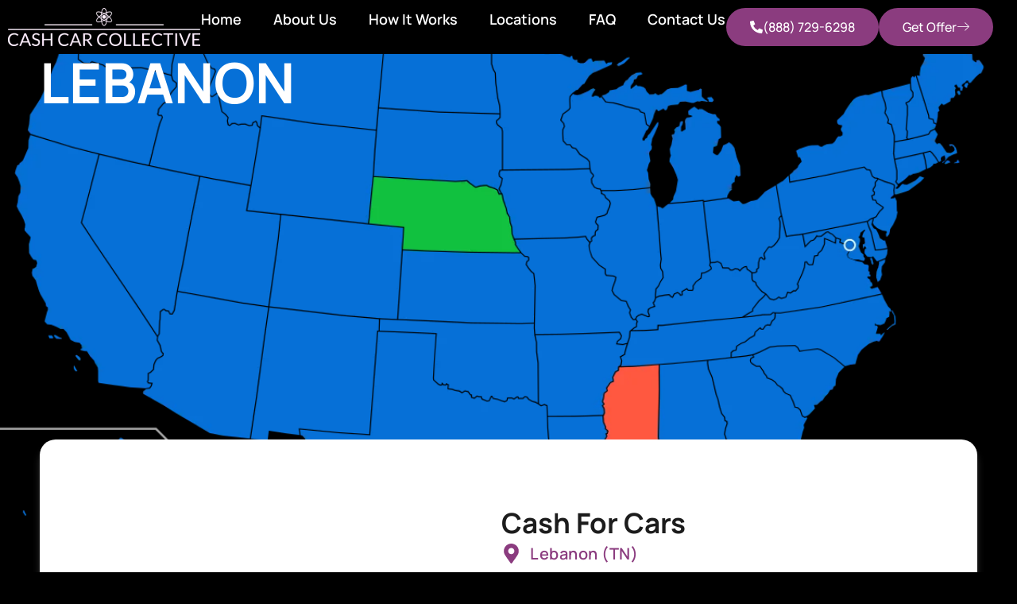

--- FILE ---
content_type: text/html; charset=UTF-8
request_url: https://cashcarcollective.com/tennessee/lebanon/
body_size: 61374
content:
<!doctype html>
<html lang="en-US" prefix="og: https://ogp.me/ns#">
<head><meta charset="UTF-8"><script>if(navigator.userAgent.match(/MSIE|Internet Explorer/i)||navigator.userAgent.match(/Trident\/7\..*?rv:11/i)){var href=document.location.href;if(!href.match(/[?&]nowprocket/)){if(href.indexOf("?")==-1){if(href.indexOf("#")==-1){document.location.href=href+"?nowprocket=1"}else{document.location.href=href.replace("#","?nowprocket=1#")}}else{if(href.indexOf("#")==-1){document.location.href=href+"&nowprocket=1"}else{document.location.href=href.replace("#","&nowprocket=1#")}}}}</script><script>(()=>{class RocketLazyLoadScripts{constructor(){this.v="2.0.4",this.userEvents=["keydown","keyup","mousedown","mouseup","mousemove","mouseover","mouseout","touchmove","touchstart","touchend","touchcancel","wheel","click","dblclick","input"],this.attributeEvents=["onblur","onclick","oncontextmenu","ondblclick","onfocus","onmousedown","onmouseenter","onmouseleave","onmousemove","onmouseout","onmouseover","onmouseup","onmousewheel","onscroll","onsubmit"]}async t(){this.i(),this.o(),/iP(ad|hone)/.test(navigator.userAgent)&&this.h(),this.u(),this.l(this),this.m(),this.k(this),this.p(this),this._(),await Promise.all([this.R(),this.L()]),this.lastBreath=Date.now(),this.S(this),this.P(),this.D(),this.O(),this.M(),await this.C(this.delayedScripts.normal),await this.C(this.delayedScripts.defer),await this.C(this.delayedScripts.async),await this.T(),await this.F(),await this.j(),await this.A(),window.dispatchEvent(new Event("rocket-allScriptsLoaded")),this.everythingLoaded=!0,this.lastTouchEnd&&await new Promise(t=>setTimeout(t,500-Date.now()+this.lastTouchEnd)),this.I(),this.H(),this.U(),this.W()}i(){this.CSPIssue=sessionStorage.getItem("rocketCSPIssue"),document.addEventListener("securitypolicyviolation",t=>{this.CSPIssue||"script-src-elem"!==t.violatedDirective||"data"!==t.blockedURI||(this.CSPIssue=!0,sessionStorage.setItem("rocketCSPIssue",!0))},{isRocket:!0})}o(){window.addEventListener("pageshow",t=>{this.persisted=t.persisted,this.realWindowLoadedFired=!0},{isRocket:!0}),window.addEventListener("pagehide",()=>{this.onFirstUserAction=null},{isRocket:!0})}h(){let t;function e(e){t=e}window.addEventListener("touchstart",e,{isRocket:!0}),window.addEventListener("touchend",function i(o){o.changedTouches[0]&&t.changedTouches[0]&&Math.abs(o.changedTouches[0].pageX-t.changedTouches[0].pageX)<10&&Math.abs(o.changedTouches[0].pageY-t.changedTouches[0].pageY)<10&&o.timeStamp-t.timeStamp<200&&(window.removeEventListener("touchstart",e,{isRocket:!0}),window.removeEventListener("touchend",i,{isRocket:!0}),"INPUT"===o.target.tagName&&"text"===o.target.type||(o.target.dispatchEvent(new TouchEvent("touchend",{target:o.target,bubbles:!0})),o.target.dispatchEvent(new MouseEvent("mouseover",{target:o.target,bubbles:!0})),o.target.dispatchEvent(new PointerEvent("click",{target:o.target,bubbles:!0,cancelable:!0,detail:1,clientX:o.changedTouches[0].clientX,clientY:o.changedTouches[0].clientY})),event.preventDefault()))},{isRocket:!0})}q(t){this.userActionTriggered||("mousemove"!==t.type||this.firstMousemoveIgnored?"keyup"===t.type||"mouseover"===t.type||"mouseout"===t.type||(this.userActionTriggered=!0,this.onFirstUserAction&&this.onFirstUserAction()):this.firstMousemoveIgnored=!0),"click"===t.type&&t.preventDefault(),t.stopPropagation(),t.stopImmediatePropagation(),"touchstart"===this.lastEvent&&"touchend"===t.type&&(this.lastTouchEnd=Date.now()),"click"===t.type&&(this.lastTouchEnd=0),this.lastEvent=t.type,t.composedPath&&t.composedPath()[0].getRootNode()instanceof ShadowRoot&&(t.rocketTarget=t.composedPath()[0]),this.savedUserEvents.push(t)}u(){this.savedUserEvents=[],this.userEventHandler=this.q.bind(this),this.userEvents.forEach(t=>window.addEventListener(t,this.userEventHandler,{passive:!1,isRocket:!0})),document.addEventListener("visibilitychange",this.userEventHandler,{isRocket:!0})}U(){this.userEvents.forEach(t=>window.removeEventListener(t,this.userEventHandler,{passive:!1,isRocket:!0})),document.removeEventListener("visibilitychange",this.userEventHandler,{isRocket:!0}),this.savedUserEvents.forEach(t=>{(t.rocketTarget||t.target).dispatchEvent(new window[t.constructor.name](t.type,t))})}m(){const t="return false",e=Array.from(this.attributeEvents,t=>"data-rocket-"+t),i="["+this.attributeEvents.join("],[")+"]",o="[data-rocket-"+this.attributeEvents.join("],[data-rocket-")+"]",s=(e,i,o)=>{o&&o!==t&&(e.setAttribute("data-rocket-"+i,o),e["rocket"+i]=new Function("event",o),e.setAttribute(i,t))};new MutationObserver(t=>{for(const n of t)"attributes"===n.type&&(n.attributeName.startsWith("data-rocket-")||this.everythingLoaded?n.attributeName.startsWith("data-rocket-")&&this.everythingLoaded&&this.N(n.target,n.attributeName.substring(12)):s(n.target,n.attributeName,n.target.getAttribute(n.attributeName))),"childList"===n.type&&n.addedNodes.forEach(t=>{if(t.nodeType===Node.ELEMENT_NODE)if(this.everythingLoaded)for(const i of[t,...t.querySelectorAll(o)])for(const t of i.getAttributeNames())e.includes(t)&&this.N(i,t.substring(12));else for(const e of[t,...t.querySelectorAll(i)])for(const t of e.getAttributeNames())this.attributeEvents.includes(t)&&s(e,t,e.getAttribute(t))})}).observe(document,{subtree:!0,childList:!0,attributeFilter:[...this.attributeEvents,...e]})}I(){this.attributeEvents.forEach(t=>{document.querySelectorAll("[data-rocket-"+t+"]").forEach(e=>{this.N(e,t)})})}N(t,e){const i=t.getAttribute("data-rocket-"+e);i&&(t.setAttribute(e,i),t.removeAttribute("data-rocket-"+e))}k(t){Object.defineProperty(HTMLElement.prototype,"onclick",{get(){return this.rocketonclick||null},set(e){this.rocketonclick=e,this.setAttribute(t.everythingLoaded?"onclick":"data-rocket-onclick","this.rocketonclick(event)")}})}S(t){function e(e,i){let o=e[i];e[i]=null,Object.defineProperty(e,i,{get:()=>o,set(s){t.everythingLoaded?o=s:e["rocket"+i]=o=s}})}e(document,"onreadystatechange"),e(window,"onload"),e(window,"onpageshow");try{Object.defineProperty(document,"readyState",{get:()=>t.rocketReadyState,set(e){t.rocketReadyState=e},configurable:!0}),document.readyState="loading"}catch(t){console.log("WPRocket DJE readyState conflict, bypassing")}}l(t){this.originalAddEventListener=EventTarget.prototype.addEventListener,this.originalRemoveEventListener=EventTarget.prototype.removeEventListener,this.savedEventListeners=[],EventTarget.prototype.addEventListener=function(e,i,o){o&&o.isRocket||!t.B(e,this)&&!t.userEvents.includes(e)||t.B(e,this)&&!t.userActionTriggered||e.startsWith("rocket-")||t.everythingLoaded?t.originalAddEventListener.call(this,e,i,o):(t.savedEventListeners.push({target:this,remove:!1,type:e,func:i,options:o}),"mouseenter"!==e&&"mouseleave"!==e||t.originalAddEventListener.call(this,e,t.savedUserEvents.push,o))},EventTarget.prototype.removeEventListener=function(e,i,o){o&&o.isRocket||!t.B(e,this)&&!t.userEvents.includes(e)||t.B(e,this)&&!t.userActionTriggered||e.startsWith("rocket-")||t.everythingLoaded?t.originalRemoveEventListener.call(this,e,i,o):t.savedEventListeners.push({target:this,remove:!0,type:e,func:i,options:o})}}J(t,e){this.savedEventListeners=this.savedEventListeners.filter(i=>{let o=i.type,s=i.target||window;return e!==o||t!==s||(this.B(o,s)&&(i.type="rocket-"+o),this.$(i),!1)})}H(){EventTarget.prototype.addEventListener=this.originalAddEventListener,EventTarget.prototype.removeEventListener=this.originalRemoveEventListener,this.savedEventListeners.forEach(t=>this.$(t))}$(t){t.remove?this.originalRemoveEventListener.call(t.target,t.type,t.func,t.options):this.originalAddEventListener.call(t.target,t.type,t.func,t.options)}p(t){let e;function i(e){return t.everythingLoaded?e:e.split(" ").map(t=>"load"===t||t.startsWith("load.")?"rocket-jquery-load":t).join(" ")}function o(o){function s(e){const s=o.fn[e];o.fn[e]=o.fn.init.prototype[e]=function(){return this[0]===window&&t.userActionTriggered&&("string"==typeof arguments[0]||arguments[0]instanceof String?arguments[0]=i(arguments[0]):"object"==typeof arguments[0]&&Object.keys(arguments[0]).forEach(t=>{const e=arguments[0][t];delete arguments[0][t],arguments[0][i(t)]=e})),s.apply(this,arguments),this}}if(o&&o.fn&&!t.allJQueries.includes(o)){const e={DOMContentLoaded:[],"rocket-DOMContentLoaded":[]};for(const t in e)document.addEventListener(t,()=>{e[t].forEach(t=>t())},{isRocket:!0});o.fn.ready=o.fn.init.prototype.ready=function(i){function s(){parseInt(o.fn.jquery)>2?setTimeout(()=>i.bind(document)(o)):i.bind(document)(o)}return"function"==typeof i&&(t.realDomReadyFired?!t.userActionTriggered||t.fauxDomReadyFired?s():e["rocket-DOMContentLoaded"].push(s):e.DOMContentLoaded.push(s)),o([])},s("on"),s("one"),s("off"),t.allJQueries.push(o)}e=o}t.allJQueries=[],o(window.jQuery),Object.defineProperty(window,"jQuery",{get:()=>e,set(t){o(t)}})}P(){const t=new Map;document.write=document.writeln=function(e){const i=document.currentScript,o=document.createRange(),s=i.parentElement;let n=t.get(i);void 0===n&&(n=i.nextSibling,t.set(i,n));const c=document.createDocumentFragment();o.setStart(c,0),c.appendChild(o.createContextualFragment(e)),s.insertBefore(c,n)}}async R(){return new Promise(t=>{this.userActionTriggered?t():this.onFirstUserAction=t})}async L(){return new Promise(t=>{document.addEventListener("DOMContentLoaded",()=>{this.realDomReadyFired=!0,t()},{isRocket:!0})})}async j(){return this.realWindowLoadedFired?Promise.resolve():new Promise(t=>{window.addEventListener("load",t,{isRocket:!0})})}M(){this.pendingScripts=[];this.scriptsMutationObserver=new MutationObserver(t=>{for(const e of t)e.addedNodes.forEach(t=>{"SCRIPT"!==t.tagName||t.noModule||t.isWPRocket||this.pendingScripts.push({script:t,promise:new Promise(e=>{const i=()=>{const i=this.pendingScripts.findIndex(e=>e.script===t);i>=0&&this.pendingScripts.splice(i,1),e()};t.addEventListener("load",i,{isRocket:!0}),t.addEventListener("error",i,{isRocket:!0}),setTimeout(i,1e3)})})})}),this.scriptsMutationObserver.observe(document,{childList:!0,subtree:!0})}async F(){await this.X(),this.pendingScripts.length?(await this.pendingScripts[0].promise,await this.F()):this.scriptsMutationObserver.disconnect()}D(){this.delayedScripts={normal:[],async:[],defer:[]},document.querySelectorAll("script[type$=rocketlazyloadscript]").forEach(t=>{t.hasAttribute("data-rocket-src")?t.hasAttribute("async")&&!1!==t.async?this.delayedScripts.async.push(t):t.hasAttribute("defer")&&!1!==t.defer||"module"===t.getAttribute("data-rocket-type")?this.delayedScripts.defer.push(t):this.delayedScripts.normal.push(t):this.delayedScripts.normal.push(t)})}async _(){await this.L();let t=[];document.querySelectorAll("script[type$=rocketlazyloadscript][data-rocket-src]").forEach(e=>{let i=e.getAttribute("data-rocket-src");if(i&&!i.startsWith("data:")){i.startsWith("//")&&(i=location.protocol+i);try{const o=new URL(i).origin;o!==location.origin&&t.push({src:o,crossOrigin:e.crossOrigin||"module"===e.getAttribute("data-rocket-type")})}catch(t){}}}),t=[...new Map(t.map(t=>[JSON.stringify(t),t])).values()],this.Y(t,"preconnect")}async G(t){if(await this.K(),!0!==t.noModule||!("noModule"in HTMLScriptElement.prototype))return new Promise(e=>{let i;function o(){(i||t).setAttribute("data-rocket-status","executed"),e()}try{if(navigator.userAgent.includes("Firefox/")||""===navigator.vendor||this.CSPIssue)i=document.createElement("script"),[...t.attributes].forEach(t=>{let e=t.nodeName;"type"!==e&&("data-rocket-type"===e&&(e="type"),"data-rocket-src"===e&&(e="src"),i.setAttribute(e,t.nodeValue))}),t.text&&(i.text=t.text),t.nonce&&(i.nonce=t.nonce),i.hasAttribute("src")?(i.addEventListener("load",o,{isRocket:!0}),i.addEventListener("error",()=>{i.setAttribute("data-rocket-status","failed-network"),e()},{isRocket:!0}),setTimeout(()=>{i.isConnected||e()},1)):(i.text=t.text,o()),i.isWPRocket=!0,t.parentNode.replaceChild(i,t);else{const i=t.getAttribute("data-rocket-type"),s=t.getAttribute("data-rocket-src");i?(t.type=i,t.removeAttribute("data-rocket-type")):t.removeAttribute("type"),t.addEventListener("load",o,{isRocket:!0}),t.addEventListener("error",i=>{this.CSPIssue&&i.target.src.startsWith("data:")?(console.log("WPRocket: CSP fallback activated"),t.removeAttribute("src"),this.G(t).then(e)):(t.setAttribute("data-rocket-status","failed-network"),e())},{isRocket:!0}),s?(t.fetchPriority="high",t.removeAttribute("data-rocket-src"),t.src=s):t.src="data:text/javascript;base64,"+window.btoa(unescape(encodeURIComponent(t.text)))}}catch(i){t.setAttribute("data-rocket-status","failed-transform"),e()}});t.setAttribute("data-rocket-status","skipped")}async C(t){const e=t.shift();return e?(e.isConnected&&await this.G(e),this.C(t)):Promise.resolve()}O(){this.Y([...this.delayedScripts.normal,...this.delayedScripts.defer,...this.delayedScripts.async],"preload")}Y(t,e){this.trash=this.trash||[];let i=!0;var o=document.createDocumentFragment();t.forEach(t=>{const s=t.getAttribute&&t.getAttribute("data-rocket-src")||t.src;if(s&&!s.startsWith("data:")){const n=document.createElement("link");n.href=s,n.rel=e,"preconnect"!==e&&(n.as="script",n.fetchPriority=i?"high":"low"),t.getAttribute&&"module"===t.getAttribute("data-rocket-type")&&(n.crossOrigin=!0),t.crossOrigin&&(n.crossOrigin=t.crossOrigin),t.integrity&&(n.integrity=t.integrity),t.nonce&&(n.nonce=t.nonce),o.appendChild(n),this.trash.push(n),i=!1}}),document.head.appendChild(o)}W(){this.trash.forEach(t=>t.remove())}async T(){try{document.readyState="interactive"}catch(t){}this.fauxDomReadyFired=!0;try{await this.K(),this.J(document,"readystatechange"),document.dispatchEvent(new Event("rocket-readystatechange")),await this.K(),document.rocketonreadystatechange&&document.rocketonreadystatechange(),await this.K(),this.J(document,"DOMContentLoaded"),document.dispatchEvent(new Event("rocket-DOMContentLoaded")),await this.K(),this.J(window,"DOMContentLoaded"),window.dispatchEvent(new Event("rocket-DOMContentLoaded"))}catch(t){console.error(t)}}async A(){try{document.readyState="complete"}catch(t){}try{await this.K(),this.J(document,"readystatechange"),document.dispatchEvent(new Event("rocket-readystatechange")),await this.K(),document.rocketonreadystatechange&&document.rocketonreadystatechange(),await this.K(),this.J(window,"load"),window.dispatchEvent(new Event("rocket-load")),await this.K(),window.rocketonload&&window.rocketonload(),await this.K(),this.allJQueries.forEach(t=>t(window).trigger("rocket-jquery-load")),await this.K(),this.J(window,"pageshow");const t=new Event("rocket-pageshow");t.persisted=this.persisted,window.dispatchEvent(t),await this.K(),window.rocketonpageshow&&window.rocketonpageshow({persisted:this.persisted})}catch(t){console.error(t)}}async K(){Date.now()-this.lastBreath>45&&(await this.X(),this.lastBreath=Date.now())}async X(){return document.hidden?new Promise(t=>setTimeout(t)):new Promise(t=>requestAnimationFrame(t))}B(t,e){return e===document&&"readystatechange"===t||(e===document&&"DOMContentLoaded"===t||(e===window&&"DOMContentLoaded"===t||(e===window&&"load"===t||e===window&&"pageshow"===t)))}static run(){(new RocketLazyLoadScripts).t()}}RocketLazyLoadScripts.run()})();</script>
	
	<meta name="viewport" content="width=device-width, initial-scale=1">
	<link rel="profile" href="https://gmpg.org/xfn/11">
	
<!-- Google Tag Manager for WordPress by gtm4wp.com -->
<script data-cfasync="false" data-pagespeed-no-defer>
	var gtm4wp_datalayer_name = "dataLayer";
	var dataLayer = dataLayer || [];
</script>
<!-- End Google Tag Manager for WordPress by gtm4wp.com -->
<!-- Search Engine Optimization by Rank Math PRO - https://rankmath.com/ -->
<title>Lebanon - Cash Car Collective | The Best Way To Get Cash For Your Car</title>
<meta name="description" content="Highest Weekly Price Paid: $6679"/>
<meta name="robots" content="follow, index, max-snippet:-1, max-video-preview:-1, max-image-preview:large"/>
<link rel="canonical" href="https://cashcarcollective.com/tennessee/lebanon/" />
<meta property="og:locale" content="en_US" />
<meta property="og:type" content="article" />
<meta property="og:title" content="Lebanon - Cash Car Collective | The Best Way To Get Cash For Your Car" />
<meta property="og:description" content="Highest Weekly Price Paid: $6679" />
<meta property="og:url" content="https://cashcarcollective.com/tennessee/lebanon/" />
<meta property="og:site_name" content="Cash Car Collective | The Best Way To Get Cash For Your Car" />
<meta property="og:updated_time" content="2024-10-24T21:35:12-04:00" />
<meta property="og:image" content="https://cashcarcollective.com/wp-content/uploads/2023/10/6399d90e9c278-Tennessee.jpg" />
<meta property="og:image:secure_url" content="https://cashcarcollective.com/wp-content/uploads/2023/10/6399d90e9c278-Tennessee.jpg" />
<meta property="og:image:width" content="504" />
<meta property="og:image:height" content="870" />
<meta property="og:image:alt" content="Junk My Car" />
<meta property="og:image:type" content="image/jpeg" />
<meta name="twitter:card" content="summary_large_image" />
<meta name="twitter:title" content="Lebanon - Cash Car Collective | The Best Way To Get Cash For Your Car" />
<meta name="twitter:description" content="Highest Weekly Price Paid: $6679" />
<meta name="twitter:image" content="https://cashcarcollective.com/wp-content/uploads/2023/10/6399d90e9c278-Tennessee.jpg" />
<meta name="twitter:label1" content="Time to read" />
<meta name="twitter:data1" content="5 minutes" />
<script type="application/ld+json" class="rank-math-schema-pro">{"@context":"https://schema.org","@graph":[{"@type":"BreadcrumbList","@id":"https://cashcarcollective.com/tennessee/lebanon/#breadcrumb","itemListElement":[{"@type":"ListItem","position":"1","item":{"@id":"https://cashcarcollective.com","name":"Home"}},{"@type":"ListItem","position":"2","item":{"@id":"https://cashcarcollective.com/tennessee/","name":"Tennessee"}},{"@type":"ListItem","position":"3","item":{"@id":"https://cashcarcollective.com/tennessee/lebanon/","name":"Lebanon"}}]}]}</script>
<!-- /Rank Math WordPress SEO plugin -->


<link rel="alternate" type="application/rss+xml" title="Cash Car Collective | The Best Way To Get Cash For Your Car &raquo; Feed" href="https://cashcarcollective.com/feed/" />
<link rel="alternate" type="application/rss+xml" title="Cash Car Collective | The Best Way To Get Cash For Your Car &raquo; Comments Feed" href="https://cashcarcollective.com/comments/feed/" />
<link rel="alternate" title="oEmbed (JSON)" type="application/json+oembed" href="https://cashcarcollective.com/wp-json/oembed/1.0/embed?url=https%3A%2F%2Fcashcarcollective.com%2Ftennessee%2Flebanon%2F" />
<link rel="alternate" title="oEmbed (XML)" type="text/xml+oembed" href="https://cashcarcollective.com/wp-json/oembed/1.0/embed?url=https%3A%2F%2Fcashcarcollective.com%2Ftennessee%2Flebanon%2F&#038;format=xml" />
		<!-- This site uses the Google Analytics by MonsterInsights plugin v9.11.1 - Using Analytics tracking - https://www.monsterinsights.com/ -->
							<script type="rocketlazyloadscript" data-rocket-src="//www.googletagmanager.com/gtag/js?id=G-DR2023CR9V"  data-cfasync="false" data-wpfc-render="false" async></script>
			<script type="rocketlazyloadscript" data-cfasync="false" data-wpfc-render="false">
				var mi_version = '9.11.1';
				var mi_track_user = true;
				var mi_no_track_reason = '';
								var MonsterInsightsDefaultLocations = {"page_location":"https:\/\/cashcarcollective.com\/tennessee\/lebanon\/"};
								if ( typeof MonsterInsightsPrivacyGuardFilter === 'function' ) {
					var MonsterInsightsLocations = (typeof MonsterInsightsExcludeQuery === 'object') ? MonsterInsightsPrivacyGuardFilter( MonsterInsightsExcludeQuery ) : MonsterInsightsPrivacyGuardFilter( MonsterInsightsDefaultLocations );
				} else {
					var MonsterInsightsLocations = (typeof MonsterInsightsExcludeQuery === 'object') ? MonsterInsightsExcludeQuery : MonsterInsightsDefaultLocations;
				}

								var disableStrs = [
										'ga-disable-G-DR2023CR9V',
									];

				/* Function to detect opted out users */
				function __gtagTrackerIsOptedOut() {
					for (var index = 0; index < disableStrs.length; index++) {
						if (document.cookie.indexOf(disableStrs[index] + '=true') > -1) {
							return true;
						}
					}

					return false;
				}

				/* Disable tracking if the opt-out cookie exists. */
				if (__gtagTrackerIsOptedOut()) {
					for (var index = 0; index < disableStrs.length; index++) {
						window[disableStrs[index]] = true;
					}
				}

				/* Opt-out function */
				function __gtagTrackerOptout() {
					for (var index = 0; index < disableStrs.length; index++) {
						document.cookie = disableStrs[index] + '=true; expires=Thu, 31 Dec 2099 23:59:59 UTC; path=/';
						window[disableStrs[index]] = true;
					}
				}

				if ('undefined' === typeof gaOptout) {
					function gaOptout() {
						__gtagTrackerOptout();
					}
				}
								window.dataLayer = window.dataLayer || [];

				window.MonsterInsightsDualTracker = {
					helpers: {},
					trackers: {},
				};
				if (mi_track_user) {
					function __gtagDataLayer() {
						dataLayer.push(arguments);
					}

					function __gtagTracker(type, name, parameters) {
						if (!parameters) {
							parameters = {};
						}

						if (parameters.send_to) {
							__gtagDataLayer.apply(null, arguments);
							return;
						}

						if (type === 'event') {
														parameters.send_to = monsterinsights_frontend.v4_id;
							var hookName = name;
							if (typeof parameters['event_category'] !== 'undefined') {
								hookName = parameters['event_category'] + ':' + name;
							}

							if (typeof MonsterInsightsDualTracker.trackers[hookName] !== 'undefined') {
								MonsterInsightsDualTracker.trackers[hookName](parameters);
							} else {
								__gtagDataLayer('event', name, parameters);
							}
							
						} else {
							__gtagDataLayer.apply(null, arguments);
						}
					}

					__gtagTracker('js', new Date());
					__gtagTracker('set', {
						'developer_id.dZGIzZG': true,
											});
					if ( MonsterInsightsLocations.page_location ) {
						__gtagTracker('set', MonsterInsightsLocations);
					}
										__gtagTracker('config', 'G-DR2023CR9V', {"forceSSL":"true","link_attribution":"true"} );
										window.gtag = __gtagTracker;										(function () {
						/* https://developers.google.com/analytics/devguides/collection/analyticsjs/ */
						/* ga and __gaTracker compatibility shim. */
						var noopfn = function () {
							return null;
						};
						var newtracker = function () {
							return new Tracker();
						};
						var Tracker = function () {
							return null;
						};
						var p = Tracker.prototype;
						p.get = noopfn;
						p.set = noopfn;
						p.send = function () {
							var args = Array.prototype.slice.call(arguments);
							args.unshift('send');
							__gaTracker.apply(null, args);
						};
						var __gaTracker = function () {
							var len = arguments.length;
							if (len === 0) {
								return;
							}
							var f = arguments[len - 1];
							if (typeof f !== 'object' || f === null || typeof f.hitCallback !== 'function') {
								if ('send' === arguments[0]) {
									var hitConverted, hitObject = false, action;
									if ('event' === arguments[1]) {
										if ('undefined' !== typeof arguments[3]) {
											hitObject = {
												'eventAction': arguments[3],
												'eventCategory': arguments[2],
												'eventLabel': arguments[4],
												'value': arguments[5] ? arguments[5] : 1,
											}
										}
									}
									if ('pageview' === arguments[1]) {
										if ('undefined' !== typeof arguments[2]) {
											hitObject = {
												'eventAction': 'page_view',
												'page_path': arguments[2],
											}
										}
									}
									if (typeof arguments[2] === 'object') {
										hitObject = arguments[2];
									}
									if (typeof arguments[5] === 'object') {
										Object.assign(hitObject, arguments[5]);
									}
									if ('undefined' !== typeof arguments[1].hitType) {
										hitObject = arguments[1];
										if ('pageview' === hitObject.hitType) {
											hitObject.eventAction = 'page_view';
										}
									}
									if (hitObject) {
										action = 'timing' === arguments[1].hitType ? 'timing_complete' : hitObject.eventAction;
										hitConverted = mapArgs(hitObject);
										__gtagTracker('event', action, hitConverted);
									}
								}
								return;
							}

							function mapArgs(args) {
								var arg, hit = {};
								var gaMap = {
									'eventCategory': 'event_category',
									'eventAction': 'event_action',
									'eventLabel': 'event_label',
									'eventValue': 'event_value',
									'nonInteraction': 'non_interaction',
									'timingCategory': 'event_category',
									'timingVar': 'name',
									'timingValue': 'value',
									'timingLabel': 'event_label',
									'page': 'page_path',
									'location': 'page_location',
									'title': 'page_title',
									'referrer' : 'page_referrer',
								};
								for (arg in args) {
																		if (!(!args.hasOwnProperty(arg) || !gaMap.hasOwnProperty(arg))) {
										hit[gaMap[arg]] = args[arg];
									} else {
										hit[arg] = args[arg];
									}
								}
								return hit;
							}

							try {
								f.hitCallback();
							} catch (ex) {
							}
						};
						__gaTracker.create = newtracker;
						__gaTracker.getByName = newtracker;
						__gaTracker.getAll = function () {
							return [];
						};
						__gaTracker.remove = noopfn;
						__gaTracker.loaded = true;
						window['__gaTracker'] = __gaTracker;
					})();
									} else {
										console.log("");
					(function () {
						function __gtagTracker() {
							return null;
						}

						window['__gtagTracker'] = __gtagTracker;
						window['gtag'] = __gtagTracker;
					})();
									}
			</script>
							<!-- / Google Analytics by MonsterInsights -->
		<style id='wp-img-auto-sizes-contain-inline-css'>
img:is([sizes=auto i],[sizes^="auto," i]){contain-intrinsic-size:3000px 1500px}
/*# sourceURL=wp-img-auto-sizes-contain-inline-css */
</style>
<style id='wp-emoji-styles-inline-css'>

	img.wp-smiley, img.emoji {
		display: inline !important;
		border: none !important;
		box-shadow: none !important;
		height: 1em !important;
		width: 1em !important;
		margin: 0 0.07em !important;
		vertical-align: -0.1em !important;
		background: none !important;
		padding: 0 !important;
	}
/*# sourceURL=wp-emoji-styles-inline-css */
</style>
<style id='global-styles-inline-css'>
:root{--wp--preset--aspect-ratio--square: 1;--wp--preset--aspect-ratio--4-3: 4/3;--wp--preset--aspect-ratio--3-4: 3/4;--wp--preset--aspect-ratio--3-2: 3/2;--wp--preset--aspect-ratio--2-3: 2/3;--wp--preset--aspect-ratio--16-9: 16/9;--wp--preset--aspect-ratio--9-16: 9/16;--wp--preset--color--black: #000000;--wp--preset--color--cyan-bluish-gray: #abb8c3;--wp--preset--color--white: #ffffff;--wp--preset--color--pale-pink: #f78da7;--wp--preset--color--vivid-red: #cf2e2e;--wp--preset--color--luminous-vivid-orange: #ff6900;--wp--preset--color--luminous-vivid-amber: #fcb900;--wp--preset--color--light-green-cyan: #7bdcb5;--wp--preset--color--vivid-green-cyan: #00d084;--wp--preset--color--pale-cyan-blue: #8ed1fc;--wp--preset--color--vivid-cyan-blue: #0693e3;--wp--preset--color--vivid-purple: #9b51e0;--wp--preset--gradient--vivid-cyan-blue-to-vivid-purple: linear-gradient(135deg,rgb(6,147,227) 0%,rgb(155,81,224) 100%);--wp--preset--gradient--light-green-cyan-to-vivid-green-cyan: linear-gradient(135deg,rgb(122,220,180) 0%,rgb(0,208,130) 100%);--wp--preset--gradient--luminous-vivid-amber-to-luminous-vivid-orange: linear-gradient(135deg,rgb(252,185,0) 0%,rgb(255,105,0) 100%);--wp--preset--gradient--luminous-vivid-orange-to-vivid-red: linear-gradient(135deg,rgb(255,105,0) 0%,rgb(207,46,46) 100%);--wp--preset--gradient--very-light-gray-to-cyan-bluish-gray: linear-gradient(135deg,rgb(238,238,238) 0%,rgb(169,184,195) 100%);--wp--preset--gradient--cool-to-warm-spectrum: linear-gradient(135deg,rgb(74,234,220) 0%,rgb(151,120,209) 20%,rgb(207,42,186) 40%,rgb(238,44,130) 60%,rgb(251,105,98) 80%,rgb(254,248,76) 100%);--wp--preset--gradient--blush-light-purple: linear-gradient(135deg,rgb(255,206,236) 0%,rgb(152,150,240) 100%);--wp--preset--gradient--blush-bordeaux: linear-gradient(135deg,rgb(254,205,165) 0%,rgb(254,45,45) 50%,rgb(107,0,62) 100%);--wp--preset--gradient--luminous-dusk: linear-gradient(135deg,rgb(255,203,112) 0%,rgb(199,81,192) 50%,rgb(65,88,208) 100%);--wp--preset--gradient--pale-ocean: linear-gradient(135deg,rgb(255,245,203) 0%,rgb(182,227,212) 50%,rgb(51,167,181) 100%);--wp--preset--gradient--electric-grass: linear-gradient(135deg,rgb(202,248,128) 0%,rgb(113,206,126) 100%);--wp--preset--gradient--midnight: linear-gradient(135deg,rgb(2,3,129) 0%,rgb(40,116,252) 100%);--wp--preset--font-size--small: 13px;--wp--preset--font-size--medium: 20px;--wp--preset--font-size--large: 36px;--wp--preset--font-size--x-large: 42px;--wp--preset--spacing--20: 0.44rem;--wp--preset--spacing--30: 0.67rem;--wp--preset--spacing--40: 1rem;--wp--preset--spacing--50: 1.5rem;--wp--preset--spacing--60: 2.25rem;--wp--preset--spacing--70: 3.38rem;--wp--preset--spacing--80: 5.06rem;--wp--preset--shadow--natural: 6px 6px 9px rgba(0, 0, 0, 0.2);--wp--preset--shadow--deep: 12px 12px 50px rgba(0, 0, 0, 0.4);--wp--preset--shadow--sharp: 6px 6px 0px rgba(0, 0, 0, 0.2);--wp--preset--shadow--outlined: 6px 6px 0px -3px rgb(255, 255, 255), 6px 6px rgb(0, 0, 0);--wp--preset--shadow--crisp: 6px 6px 0px rgb(0, 0, 0);}:root { --wp--style--global--content-size: 800px;--wp--style--global--wide-size: 1200px; }:where(body) { margin: 0; }.wp-site-blocks > .alignleft { float: left; margin-right: 2em; }.wp-site-blocks > .alignright { float: right; margin-left: 2em; }.wp-site-blocks > .aligncenter { justify-content: center; margin-left: auto; margin-right: auto; }:where(.wp-site-blocks) > * { margin-block-start: 24px; margin-block-end: 0; }:where(.wp-site-blocks) > :first-child { margin-block-start: 0; }:where(.wp-site-blocks) > :last-child { margin-block-end: 0; }:root { --wp--style--block-gap: 24px; }:root :where(.is-layout-flow) > :first-child{margin-block-start: 0;}:root :where(.is-layout-flow) > :last-child{margin-block-end: 0;}:root :where(.is-layout-flow) > *{margin-block-start: 24px;margin-block-end: 0;}:root :where(.is-layout-constrained) > :first-child{margin-block-start: 0;}:root :where(.is-layout-constrained) > :last-child{margin-block-end: 0;}:root :where(.is-layout-constrained) > *{margin-block-start: 24px;margin-block-end: 0;}:root :where(.is-layout-flex){gap: 24px;}:root :where(.is-layout-grid){gap: 24px;}.is-layout-flow > .alignleft{float: left;margin-inline-start: 0;margin-inline-end: 2em;}.is-layout-flow > .alignright{float: right;margin-inline-start: 2em;margin-inline-end: 0;}.is-layout-flow > .aligncenter{margin-left: auto !important;margin-right: auto !important;}.is-layout-constrained > .alignleft{float: left;margin-inline-start: 0;margin-inline-end: 2em;}.is-layout-constrained > .alignright{float: right;margin-inline-start: 2em;margin-inline-end: 0;}.is-layout-constrained > .aligncenter{margin-left: auto !important;margin-right: auto !important;}.is-layout-constrained > :where(:not(.alignleft):not(.alignright):not(.alignfull)){max-width: var(--wp--style--global--content-size);margin-left: auto !important;margin-right: auto !important;}.is-layout-constrained > .alignwide{max-width: var(--wp--style--global--wide-size);}body .is-layout-flex{display: flex;}.is-layout-flex{flex-wrap: wrap;align-items: center;}.is-layout-flex > :is(*, div){margin: 0;}body .is-layout-grid{display: grid;}.is-layout-grid > :is(*, div){margin: 0;}body{padding-top: 0px;padding-right: 0px;padding-bottom: 0px;padding-left: 0px;}a:where(:not(.wp-element-button)){text-decoration: underline;}:root :where(.wp-element-button, .wp-block-button__link){background-color: #32373c;border-width: 0;color: #fff;font-family: inherit;font-size: inherit;font-style: inherit;font-weight: inherit;letter-spacing: inherit;line-height: inherit;padding-top: calc(0.667em + 2px);padding-right: calc(1.333em + 2px);padding-bottom: calc(0.667em + 2px);padding-left: calc(1.333em + 2px);text-decoration: none;text-transform: inherit;}.has-black-color{color: var(--wp--preset--color--black) !important;}.has-cyan-bluish-gray-color{color: var(--wp--preset--color--cyan-bluish-gray) !important;}.has-white-color{color: var(--wp--preset--color--white) !important;}.has-pale-pink-color{color: var(--wp--preset--color--pale-pink) !important;}.has-vivid-red-color{color: var(--wp--preset--color--vivid-red) !important;}.has-luminous-vivid-orange-color{color: var(--wp--preset--color--luminous-vivid-orange) !important;}.has-luminous-vivid-amber-color{color: var(--wp--preset--color--luminous-vivid-amber) !important;}.has-light-green-cyan-color{color: var(--wp--preset--color--light-green-cyan) !important;}.has-vivid-green-cyan-color{color: var(--wp--preset--color--vivid-green-cyan) !important;}.has-pale-cyan-blue-color{color: var(--wp--preset--color--pale-cyan-blue) !important;}.has-vivid-cyan-blue-color{color: var(--wp--preset--color--vivid-cyan-blue) !important;}.has-vivid-purple-color{color: var(--wp--preset--color--vivid-purple) !important;}.has-black-background-color{background-color: var(--wp--preset--color--black) !important;}.has-cyan-bluish-gray-background-color{background-color: var(--wp--preset--color--cyan-bluish-gray) !important;}.has-white-background-color{background-color: var(--wp--preset--color--white) !important;}.has-pale-pink-background-color{background-color: var(--wp--preset--color--pale-pink) !important;}.has-vivid-red-background-color{background-color: var(--wp--preset--color--vivid-red) !important;}.has-luminous-vivid-orange-background-color{background-color: var(--wp--preset--color--luminous-vivid-orange) !important;}.has-luminous-vivid-amber-background-color{background-color: var(--wp--preset--color--luminous-vivid-amber) !important;}.has-light-green-cyan-background-color{background-color: var(--wp--preset--color--light-green-cyan) !important;}.has-vivid-green-cyan-background-color{background-color: var(--wp--preset--color--vivid-green-cyan) !important;}.has-pale-cyan-blue-background-color{background-color: var(--wp--preset--color--pale-cyan-blue) !important;}.has-vivid-cyan-blue-background-color{background-color: var(--wp--preset--color--vivid-cyan-blue) !important;}.has-vivid-purple-background-color{background-color: var(--wp--preset--color--vivid-purple) !important;}.has-black-border-color{border-color: var(--wp--preset--color--black) !important;}.has-cyan-bluish-gray-border-color{border-color: var(--wp--preset--color--cyan-bluish-gray) !important;}.has-white-border-color{border-color: var(--wp--preset--color--white) !important;}.has-pale-pink-border-color{border-color: var(--wp--preset--color--pale-pink) !important;}.has-vivid-red-border-color{border-color: var(--wp--preset--color--vivid-red) !important;}.has-luminous-vivid-orange-border-color{border-color: var(--wp--preset--color--luminous-vivid-orange) !important;}.has-luminous-vivid-amber-border-color{border-color: var(--wp--preset--color--luminous-vivid-amber) !important;}.has-light-green-cyan-border-color{border-color: var(--wp--preset--color--light-green-cyan) !important;}.has-vivid-green-cyan-border-color{border-color: var(--wp--preset--color--vivid-green-cyan) !important;}.has-pale-cyan-blue-border-color{border-color: var(--wp--preset--color--pale-cyan-blue) !important;}.has-vivid-cyan-blue-border-color{border-color: var(--wp--preset--color--vivid-cyan-blue) !important;}.has-vivid-purple-border-color{border-color: var(--wp--preset--color--vivid-purple) !important;}.has-vivid-cyan-blue-to-vivid-purple-gradient-background{background: var(--wp--preset--gradient--vivid-cyan-blue-to-vivid-purple) !important;}.has-light-green-cyan-to-vivid-green-cyan-gradient-background{background: var(--wp--preset--gradient--light-green-cyan-to-vivid-green-cyan) !important;}.has-luminous-vivid-amber-to-luminous-vivid-orange-gradient-background{background: var(--wp--preset--gradient--luminous-vivid-amber-to-luminous-vivid-orange) !important;}.has-luminous-vivid-orange-to-vivid-red-gradient-background{background: var(--wp--preset--gradient--luminous-vivid-orange-to-vivid-red) !important;}.has-very-light-gray-to-cyan-bluish-gray-gradient-background{background: var(--wp--preset--gradient--very-light-gray-to-cyan-bluish-gray) !important;}.has-cool-to-warm-spectrum-gradient-background{background: var(--wp--preset--gradient--cool-to-warm-spectrum) !important;}.has-blush-light-purple-gradient-background{background: var(--wp--preset--gradient--blush-light-purple) !important;}.has-blush-bordeaux-gradient-background{background: var(--wp--preset--gradient--blush-bordeaux) !important;}.has-luminous-dusk-gradient-background{background: var(--wp--preset--gradient--luminous-dusk) !important;}.has-pale-ocean-gradient-background{background: var(--wp--preset--gradient--pale-ocean) !important;}.has-electric-grass-gradient-background{background: var(--wp--preset--gradient--electric-grass) !important;}.has-midnight-gradient-background{background: var(--wp--preset--gradient--midnight) !important;}.has-small-font-size{font-size: var(--wp--preset--font-size--small) !important;}.has-medium-font-size{font-size: var(--wp--preset--font-size--medium) !important;}.has-large-font-size{font-size: var(--wp--preset--font-size--large) !important;}.has-x-large-font-size{font-size: var(--wp--preset--font-size--x-large) !important;}
:root :where(.wp-block-pullquote){font-size: 1.5em;line-height: 1.6;}
/*# sourceURL=global-styles-inline-css */
</style>
<link data-minify="1" rel='stylesheet' id='image-map-pro-dist-css-css' href='https://cashcarcollective.com/wp-content/cache/min/1/wp-content/plugins/image-map-pro/css/image-map-pro.min.css?ver=1768710443' media='' />
<link data-minify="1" rel='stylesheet' id='tlpportfolio-css-css' href='https://cashcarcollective.com/wp-content/cache/min/1/wp-content/plugins/tlp-portfolio/assets/css/tlpportfolio.css?ver=1768710443' media='all' />
<link data-minify="1" rel='stylesheet' id='hello-elementor-css' href='https://cashcarcollective.com/wp-content/cache/min/1/wp-content/themes/hello-elementor/assets/css/reset.css?ver=1768710443' media='all' />
<link data-minify="1" rel='stylesheet' id='hello-elementor-theme-style-css' href='https://cashcarcollective.com/wp-content/cache/min/1/wp-content/themes/hello-elementor/assets/css/theme.css?ver=1768710443' media='all' />
<link data-minify="1" rel='stylesheet' id='hello-elementor-header-footer-css' href='https://cashcarcollective.com/wp-content/cache/min/1/wp-content/themes/hello-elementor/assets/css/header-footer.css?ver=1768710443' media='all' />
<link rel='stylesheet' id='elementor-frontend-css' href='https://cashcarcollective.com/wp-content/plugins/elementor/assets/css/frontend.min.css?ver=3.34.1' media='all' />
<link rel='stylesheet' id='elementor-post-6-css' href='https://cashcarcollective.com/wp-content/uploads/elementor/css/post-6.css?ver=1768710441' media='all' />
<link rel='stylesheet' id='widget-image-css' href='https://cashcarcollective.com/wp-content/plugins/elementor/assets/css/widget-image.min.css?ver=3.34.1' media='all' />
<link rel='stylesheet' id='widget-nav-menu-css' href='https://cashcarcollective.com/wp-content/plugins/elementor-pro/assets/css/widget-nav-menu.min.css?ver=3.24.2' media='all' />
<link rel='stylesheet' id='widget-image-box-css' href='https://cashcarcollective.com/wp-content/plugins/elementor/assets/css/widget-image-box.min.css?ver=3.34.1' media='all' />
<link rel='stylesheet' id='widget-heading-css' href='https://cashcarcollective.com/wp-content/plugins/elementor/assets/css/widget-heading.min.css?ver=3.34.1' media='all' />
<link rel='stylesheet' id='widget-icon-list-css' href='https://cashcarcollective.com/wp-content/plugins/elementor/assets/css/widget-icon-list.min.css?ver=3.34.1' media='all' />
<link rel='stylesheet' id='widget-divider-css' href='https://cashcarcollective.com/wp-content/plugins/elementor/assets/css/widget-divider.min.css?ver=3.34.1' media='all' />
<link rel='stylesheet' id='elementor-pro-css' href='https://cashcarcollective.com/wp-content/plugins/elementor-pro/assets/css/frontend.min.css?ver=3.24.2' media='all' />
<link rel='stylesheet' id='widget-star-rating-css' href='https://cashcarcollective.com/wp-content/plugins/elementor/assets/css/widget-star-rating.min.css?ver=3.34.1' media='all' />
<link rel='stylesheet' id='widget-icon-box-css' href='https://cashcarcollective.com/wp-content/plugins/elementor/assets/css/widget-icon-box.min.css?ver=3.34.1' media='all' />
<link rel='stylesheet' id='e-animation-float-css' href='https://cashcarcollective.com/wp-content/plugins/elementor/assets/lib/animations/styles/e-animation-float.min.css?ver=3.34.1' media='all' />
<link rel='stylesheet' id='widget-spacer-css' href='https://cashcarcollective.com/wp-content/plugins/elementor/assets/css/widget-spacer.min.css?ver=3.34.1' media='all' />
<link rel='stylesheet' id='widget-google_maps-css' href='https://cashcarcollective.com/wp-content/plugins/elementor/assets/css/widget-google_maps.min.css?ver=3.34.1' media='all' />
<link rel='stylesheet' id='widget-video-css' href='https://cashcarcollective.com/wp-content/plugins/elementor/assets/css/widget-video.min.css?ver=3.34.1' media='all' />
<link rel='stylesheet' id='widget-toggle-css' href='https://cashcarcollective.com/wp-content/plugins/elementor/assets/css/widget-toggle.min.css?ver=3.34.1' media='all' />
<link data-minify="1" rel='stylesheet' id='swiper-css' href='https://cashcarcollective.com/wp-content/cache/min/1/wp-content/plugins/elementor/assets/lib/swiper/v8/css/swiper.min.css?ver=1768710443' media='all' />
<link rel='stylesheet' id='e-swiper-css' href='https://cashcarcollective.com/wp-content/plugins/elementor/assets/css/conditionals/e-swiper.min.css?ver=3.34.1' media='all' />
<link rel='stylesheet' id='widget-image-carousel-css' href='https://cashcarcollective.com/wp-content/plugins/elementor/assets/css/widget-image-carousel.min.css?ver=3.34.1' media='all' />
<link rel='stylesheet' id='elementor-post-6875-css' href='https://cashcarcollective.com/wp-content/uploads/elementor/css/post-6875.css?ver=1768716785' media='all' />
<link rel='stylesheet' id='elementor-post-3581-css' href='https://cashcarcollective.com/wp-content/uploads/elementor/css/post-3581.css?ver=1768710442' media='all' />
<link rel='stylesheet' id='elementor-post-3582-css' href='https://cashcarcollective.com/wp-content/uploads/elementor/css/post-3582.css?ver=1768710442' media='all' />
<link data-minify="1" rel='stylesheet' id='ekit-widget-styles-css' href='https://cashcarcollective.com/wp-content/cache/min/1/wp-content/plugins/elementskit-lite/widgets/init/assets/css/widget-styles.css?ver=1768710443' media='all' />
<link data-minify="1" rel='stylesheet' id='ekit-responsive-css' href='https://cashcarcollective.com/wp-content/cache/min/1/wp-content/plugins/elementskit-lite/widgets/init/assets/css/responsive.css?ver=1768710443' media='all' />
<link rel='stylesheet' id='eael-general-css' href='https://cashcarcollective.com/wp-content/plugins/essential-addons-for-elementor-lite/assets/front-end/css/view/general.min.css?ver=6.5.7' media='all' />
<style id='rocket-lazyload-inline-css'>
.rll-youtube-player{position:relative;padding-bottom:56.23%;height:0;overflow:hidden;max-width:100%;}.rll-youtube-player:focus-within{outline: 2px solid currentColor;outline-offset: 5px;}.rll-youtube-player iframe{position:absolute;top:0;left:0;width:100%;height:100%;z-index:100;background:0 0}.rll-youtube-player img{bottom:0;display:block;left:0;margin:auto;max-width:100%;width:100%;position:absolute;right:0;top:0;border:none;height:auto;-webkit-transition:.4s all;-moz-transition:.4s all;transition:.4s all}.rll-youtube-player img:hover{-webkit-filter:brightness(75%)}.rll-youtube-player .play{height:100%;width:100%;left:0;top:0;position:absolute;background:url(https://cashcarcollective.com/wp-content/plugins/wp-rocket/assets/img/youtube.png) no-repeat center;background-color: transparent !important;cursor:pointer;border:none;}.wp-embed-responsive .wp-has-aspect-ratio .rll-youtube-player{position:absolute;padding-bottom:0;width:100%;height:100%;top:0;bottom:0;left:0;right:0}
/*# sourceURL=rocket-lazyload-inline-css */
</style>
<link data-minify="1" rel='stylesheet' id='elementor-gf-local-manrope-css' href='https://cashcarcollective.com/wp-content/cache/min/1/wp-content/uploads/elementor/google-fonts/css/manrope.css?ver=1768710443' media='all' />
<link data-minify="1" rel='stylesheet' id='elementor-icons-ekiticons-css' href='https://cashcarcollective.com/wp-content/cache/min/1/wp-content/plugins/elementskit-lite/modules/elementskit-icon-pack/assets/css/ekiticons.css?ver=1768710443' media='all' />
<script type="rocketlazyloadscript" data-minify="1" data-rocket-src="https://cashcarcollective.com/wp-content/cache/min/1/wp-content/plugins/google-analytics-for-wordpress/assets/js/frontend-gtag.js?ver=1760578643" id="monsterinsights-frontend-script-js" async data-wp-strategy="async"></script>
<script data-cfasync="false" data-wpfc-render="false" id='monsterinsights-frontend-script-js-extra'>var monsterinsights_frontend = {"js_events_tracking":"true","download_extensions":"doc,pdf,ppt,zip,xls,docx,pptx,xlsx","inbound_paths":"[{\"path\":\"\\\/go\\\/\",\"label\":\"affiliate\"},{\"path\":\"\\\/recommend\\\/\",\"label\":\"affiliate\"}]","home_url":"https:\/\/cashcarcollective.com","hash_tracking":"false","v4_id":"G-DR2023CR9V"};</script>
<script type="rocketlazyloadscript" data-rocket-src="https://cashcarcollective.com/wp-includes/js/jquery/jquery.min.js?ver=3.7.1" id="jquery-core-js"></script>
<script type="rocketlazyloadscript" data-rocket-src="https://cashcarcollective.com/wp-includes/js/jquery/jquery-migrate.min.js?ver=3.4.1" id="jquery-migrate-js"></script>
<link rel="https://api.w.org/" href="https://cashcarcollective.com/wp-json/" /><link rel="alternate" title="JSON" type="application/json" href="https://cashcarcollective.com/wp-json/wp/v2/pages/6875" /><link rel="EditURI" type="application/rsd+xml" title="RSD" href="https://cashcarcollective.com/xmlrpc.php?rsd" />
<meta name="generator" content="WordPress 6.9" />
<link rel='shortlink' href='https://cashcarcollective.com/?p=6875' />
				<style>
					.tlp-team .short-desc, .tlp-team .tlp-team-isotope .tlp-content, .tlp-team .button-group .selected, .tlp-team .layout1 .tlp-content, .tlp-team .tpl-social a, .tlp-team .tpl-social li a.fa,.tlp-portfolio button.selected,.tlp-portfolio .layoutisotope .tlp-portfolio-item .tlp-content,.tlp-portfolio button:hover {
						background: #0367bf ;
					}
					.tlp-portfolio .layoutisotope .tlp-overlay,.tlp-portfolio .layout1 .tlp-overlay,.tlp-portfolio .layout2 .tlp-overlay,.tlp-portfolio .layout3 .tlp-overlay, .tlp-portfolio .slider .tlp-overlay {
						background: rgba(3,103,191,0.8);
					}
									</style>
				
<!-- Google Tag Manager for WordPress by gtm4wp.com -->
<!-- GTM Container placement set to automatic -->
<script data-cfasync="false" data-pagespeed-no-defer>
	var dataLayer_content = {"pagePostType":"page","pagePostType2":"single-page","pagePostAuthor":"bryantaracena"};
	dataLayer.push( dataLayer_content );
</script>
<script type="rocketlazyloadscript" data-cfasync="false" data-pagespeed-no-defer>
(function(w,d,s,l,i){w[l]=w[l]||[];w[l].push({'gtm.start':
new Date().getTime(),event:'gtm.js'});var f=d.getElementsByTagName(s)[0],
j=d.createElement(s),dl=l!='dataLayer'?'&l='+l:'';j.async=true;j.src=
'//www.googletagmanager.com/gtm.js?id='+i+dl;f.parentNode.insertBefore(j,f);
})(window,document,'script','dataLayer','GTM-KHCXV9Z3');
</script>
<!-- End Google Tag Manager for WordPress by gtm4wp.com --><meta name="generator" content="Elementor 3.34.1; features: e_font_icon_svg, additional_custom_breakpoints; settings: css_print_method-external, google_font-enabled, font_display-swap">
<!-- Google Tag Manager -->
<script type="rocketlazyloadscript">(function(w,d,s,l,i){w[l]=w[l]||[];w[l].push({'gtm.start':
new Date().getTime(),event:'gtm.js'});var f=d.getElementsByTagName(s)[0],
j=d.createElement(s),dl=l!='dataLayer'?'&l='+l:'';j.async=true;j.src=
'https://www.googletagmanager.com/gtm.js?id='+i+dl;f.parentNode.insertBefore(j,f);
})(window,document,'script','dataLayer','GTM-KBX447X7');</script>
<!-- End Google Tag Manager -->
			<style>
				.e-con.e-parent:nth-of-type(n+4):not(.e-lazyloaded):not(.e-no-lazyload),
				.e-con.e-parent:nth-of-type(n+4):not(.e-lazyloaded):not(.e-no-lazyload) * {
					background-image: none !important;
				}
				@media screen and (max-height: 1024px) {
					.e-con.e-parent:nth-of-type(n+3):not(.e-lazyloaded):not(.e-no-lazyload),
					.e-con.e-parent:nth-of-type(n+3):not(.e-lazyloaded):not(.e-no-lazyload) * {
						background-image: none !important;
					}
				}
				@media screen and (max-height: 640px) {
					.e-con.e-parent:nth-of-type(n+2):not(.e-lazyloaded):not(.e-no-lazyload),
					.e-con.e-parent:nth-of-type(n+2):not(.e-lazyloaded):not(.e-no-lazyload) * {
						background-image: none !important;
					}
				}
			</style>
			<link rel="icon" href="https://cashcarcollective.com/wp-content/uploads/2023/03/cropped-atom-32x32.png" sizes="32x32" />
<link rel="icon" href="https://cashcarcollective.com/wp-content/uploads/2023/03/cropped-atom-192x192.png" sizes="192x192" />
<link rel="apple-touch-icon" href="https://cashcarcollective.com/wp-content/uploads/2023/03/cropped-atom-180x180.png" />
<meta name="msapplication-TileImage" content="https://cashcarcollective.com/wp-content/uploads/2023/03/cropped-atom-270x270.png" />
<noscript><style id="rocket-lazyload-nojs-css">.rll-youtube-player, [data-lazy-src]{display:none !important;}</style></noscript><meta name="generator" content="WP Rocket 3.20.2" data-wpr-features="wpr_delay_js wpr_minify_js wpr_lazyload_images wpr_lazyload_iframes wpr_image_dimensions wpr_minify_css wpr_preload_links wpr_desktop" /></head>
<body class="wp-singular page-template page-template-elementor_header_footer page page-id-6875 page-child parent-pageid-3115 wp-embed-responsive wp-theme-hello-elementor hello-elementor-default elementor-default elementor-template-full-width elementor-kit-6 elementor-page elementor-page-6875">


<!-- GTM Container placement set to automatic -->
<!-- Google Tag Manager (noscript) -->
				<noscript><iframe src="https://www.googletagmanager.com/ns.html?id=GTM-KHCXV9Z3" height="0" width="0" style="display:none;visibility:hidden" aria-hidden="true"></iframe></noscript>
<!-- End Google Tag Manager (noscript) --><!-- Google Tag Manager (noscript) -->
<noscript><iframe src="https://www.googletagmanager.com/ns.html?id=GTM-KBX447X7"
height="0" width="0" style="display:none;visibility:hidden"></iframe></noscript>
<!-- End Google Tag Manager (noscript) -->

<a class="skip-link screen-reader-text" href="#content">Skip to content</a>

		<div data-rocket-location-hash="16d4e682918bd955bb764976a103d64c" data-elementor-type="header" data-elementor-id="3581" class="elementor elementor-3581 elementor-location-header" data-elementor-post-type="elementor_library">
			<div class="elementor-element elementor-element-7b96124 e-flex e-con-boxed e-con e-parent" data-id="7b96124" data-element_type="container" data-settings="{&quot;background_background&quot;:&quot;classic&quot;}">
					<div data-rocket-location-hash="da3b654b339ed49f0234db69a353a170" class="e-con-inner">
		<div class="elementor-element elementor-element-5be714f e-con-full e-flex e-con e-child" data-id="5be714f" data-element_type="container">
				<div class="elementor-element elementor-element-eeb23b9 elementor-widget__width-auto elementor-widget elementor-widget-image" data-id="eeb23b9" data-element_type="widget" data-widget_type="image.default">
				<div class="elementor-widget-container">
																<a href="https://cashcarcollective.com/">
							<img width="242" height="48" src="https://cashcarcollective.com/wp-content/uploads/2023/01/Logo.png" class="attachment-full size-full wp-image-28" alt="" />								</a>
															</div>
				</div>
				<div class="elementor-element elementor-element-0c4a929 elementor-nav-menu__align-end elementor-nav-menu--stretch elementor-widget-tablet__width-auto elementor-widget__width-auto elementor-nav-menu--dropdown-tablet elementor-nav-menu__text-align-aside elementor-nav-menu--toggle elementor-nav-menu--burger elementor-widget elementor-widget-nav-menu" data-id="0c4a929" data-element_type="widget" data-settings="{&quot;full_width&quot;:&quot;stretch&quot;,&quot;layout&quot;:&quot;horizontal&quot;,&quot;submenu_icon&quot;:{&quot;value&quot;:&quot;&lt;svg class=\&quot;e-font-icon-svg e-fas-caret-down\&quot; viewBox=\&quot;0 0 320 512\&quot; xmlns=\&quot;http:\/\/www.w3.org\/2000\/svg\&quot;&gt;&lt;path d=\&quot;M31.3 192h257.3c17.8 0 26.7 21.5 14.1 34.1L174.1 354.8c-7.8 7.8-20.5 7.8-28.3 0L17.2 226.1C4.6 213.5 13.5 192 31.3 192z\&quot;&gt;&lt;\/path&gt;&lt;\/svg&gt;&quot;,&quot;library&quot;:&quot;fa-solid&quot;},&quot;toggle&quot;:&quot;burger&quot;}" data-widget_type="nav-menu.default">
				<div class="elementor-widget-container">
								<nav aria-label="Menu" class="elementor-nav-menu--main elementor-nav-menu__container elementor-nav-menu--layout-horizontal e--pointer-underline e--animation-grow">
				<ul id="menu-1-0c4a929" class="elementor-nav-menu"><li class="menu-item menu-item-type-post_type menu-item-object-page menu-item-home menu-item-23"><a href="https://cashcarcollective.com/" class="elementor-item">Home</a></li>
<li class="menu-item menu-item-type-post_type menu-item-object-page menu-item-450"><a href="https://cashcarcollective.com/about-us/" class="elementor-item">About Us</a></li>
<li class="menu-item menu-item-type-post_type menu-item-object-page menu-item-22"><a href="https://cashcarcollective.com/how-it-works/" class="elementor-item">How it works</a></li>
<li class="menu-item menu-item-type-post_type menu-item-object-page menu-item-448"><a href="https://cashcarcollective.com/locations/" class="elementor-item">Locations</a></li>
<li class="menu-item menu-item-type-post_type menu-item-object-page menu-item-449"><a href="https://cashcarcollective.com/faq/" class="elementor-item">FAQ</a></li>
<li class="menu-item menu-item-type-post_type menu-item-object-page menu-item-11428"><a href="https://cashcarcollective.com/contact-us/" class="elementor-item">Contact Us</a></li>
</ul>			</nav>
					<div class="elementor-menu-toggle" role="button" tabindex="0" aria-label="Menu Toggle" aria-expanded="false">
			<svg aria-hidden="true" role="presentation" class="elementor-menu-toggle__icon--open e-font-icon-svg e-eicon-menu-bar" viewbox="0 0 1000 1000" xmlns="http://www.w3.org/2000/svg"><path d="M104 333H896C929 333 958 304 958 271S929 208 896 208H104C71 208 42 237 42 271S71 333 104 333ZM104 583H896C929 583 958 554 958 521S929 458 896 458H104C71 458 42 487 42 521S71 583 104 583ZM104 833H896C929 833 958 804 958 771S929 708 896 708H104C71 708 42 737 42 771S71 833 104 833Z"></path></svg><svg aria-hidden="true" role="presentation" class="elementor-menu-toggle__icon--close e-font-icon-svg e-eicon-close" viewbox="0 0 1000 1000" xmlns="http://www.w3.org/2000/svg"><path d="M742 167L500 408 258 167C246 154 233 150 217 150 196 150 179 158 167 167 154 179 150 196 150 212 150 229 154 242 171 254L408 500 167 742C138 771 138 800 167 829 196 858 225 858 254 829L496 587 738 829C750 842 767 846 783 846 800 846 817 842 829 829 842 817 846 804 846 783 846 767 842 750 829 737L588 500 833 258C863 229 863 200 833 171 804 137 775 137 742 167Z"></path></svg>			<span class="elementor-screen-only">Menu</span>
		</div>
					<nav class="elementor-nav-menu--dropdown elementor-nav-menu__container" aria-hidden="true">
				<ul id="menu-2-0c4a929" class="elementor-nav-menu"><li class="menu-item menu-item-type-post_type menu-item-object-page menu-item-home menu-item-23"><a href="https://cashcarcollective.com/" class="elementor-item" tabindex="-1">Home</a></li>
<li class="menu-item menu-item-type-post_type menu-item-object-page menu-item-450"><a href="https://cashcarcollective.com/about-us/" class="elementor-item" tabindex="-1">About Us</a></li>
<li class="menu-item menu-item-type-post_type menu-item-object-page menu-item-22"><a href="https://cashcarcollective.com/how-it-works/" class="elementor-item" tabindex="-1">How it works</a></li>
<li class="menu-item menu-item-type-post_type menu-item-object-page menu-item-448"><a href="https://cashcarcollective.com/locations/" class="elementor-item" tabindex="-1">Locations</a></li>
<li class="menu-item menu-item-type-post_type menu-item-object-page menu-item-449"><a href="https://cashcarcollective.com/faq/" class="elementor-item" tabindex="-1">FAQ</a></li>
<li class="menu-item menu-item-type-post_type menu-item-object-page menu-item-11428"><a href="https://cashcarcollective.com/contact-us/" class="elementor-item" tabindex="-1">Contact Us</a></li>
</ul>			</nav>
						</div>
				</div>
				<div class="elementor-element elementor-element-3b1e513 elementor-tablet-align-right elementor-widget-tablet__width-auto elementor-hidden-tablet elementor-hidden-mobile elementor-widget elementor-widget-button" data-id="3b1e513" data-element_type="widget" data-widget_type="button.default">
				<div class="elementor-widget-container">
									<div class="elementor-button-wrapper">
					<a class="elementor-button elementor-button-link elementor-size-sm" href="tel:8887296298">
						<span class="elementor-button-content-wrapper">
						<span class="elementor-button-icon">
				<svg aria-hidden="true" class="e-font-icon-svg e-fas-phone-alt" viewbox="0 0 512 512" xmlns="http://www.w3.org/2000/svg"><path d="M497.39 361.8l-112-48a24 24 0 0 0-28 6.9l-49.6 60.6A370.66 370.66 0 0 1 130.6 204.11l60.6-49.6a23.94 23.94 0 0 0 6.9-28l-48-112A24.16 24.16 0 0 0 122.6.61l-104 24A24 24 0 0 0 0 48c0 256.5 207.9 464 464 464a24 24 0 0 0 23.4-18.6l24-104a24.29 24.29 0 0 0-14.01-27.6z"></path></svg>			</span>
									<span class="elementor-button-text">(888) 729-6298</span>
					</span>
					</a>
				</div>
								</div>
				</div>
				<div class="elementor-element elementor-element-e43d97d elementor-tablet-align-right elementor-widget-tablet__width-auto elementor-hidden-tablet elementor-hidden-mobile elementor-widget elementor-widget-button" data-id="e43d97d" data-element_type="widget" data-widget_type="button.default">
				<div class="elementor-widget-container">
									<div class="elementor-button-wrapper">
					<a class="elementor-button elementor-button-link elementor-size-sm" href="https://cashcarcollective.com/#getoffer-home">
						<span class="elementor-button-content-wrapper">
						<span class="elementor-button-icon">
				<i aria-hidden="true" class="icon icon-arrow-right"></i>			</span>
									<span class="elementor-button-text">Get Offer</span>
					</span>
					</a>
				</div>
								</div>
				</div>
				</div>
		<div class="elementor-element elementor-element-9dde90b e-con-full elementor-hidden-desktop e-flex e-con e-child" data-id="9dde90b" data-element_type="container" data-settings="{&quot;background_background&quot;:&quot;classic&quot;}">
				<div class="elementor-element elementor-element-f09f1a7 elementor-tablet-align-center elementor-widget-tablet__width-auto elementor-widget__width-auto elementor-align-justify elementor-widget elementor-widget-button" data-id="f09f1a7" data-element_type="widget" data-widget_type="button.default">
				<div class="elementor-widget-container">
									<div class="elementor-button-wrapper">
					<a class="elementor-button elementor-button-link elementor-size-sm" href="tel:8887296298">
						<span class="elementor-button-content-wrapper">
						<span class="elementor-button-icon">
				<svg aria-hidden="true" class="e-font-icon-svg e-fas-phone-alt" viewbox="0 0 512 512" xmlns="http://www.w3.org/2000/svg"><path d="M497.39 361.8l-112-48a24 24 0 0 0-28 6.9l-49.6 60.6A370.66 370.66 0 0 1 130.6 204.11l60.6-49.6a23.94 23.94 0 0 0 6.9-28l-48-112A24.16 24.16 0 0 0 122.6.61l-104 24A24 24 0 0 0 0 48c0 256.5 207.9 464 464 464a24 24 0 0 0 23.4-18.6l24-104a24.29 24.29 0 0 0-14.01-27.6z"></path></svg>			</span>
									<span class="elementor-button-text">(888) 729-6298</span>
					</span>
					</a>
				</div>
								</div>
				</div>
				</div>
					</div>
				</div>
				</div>
				<div data-rocket-location-hash="2be00543302598ae2bab47afc13194d7" data-elementor-type="wp-page" data-elementor-id="6875" class="elementor elementor-6875" data-elementor-post-type="page">
				<div class="elementor-element elementor-element-51d16e0b e-flex e-con-boxed e-con e-parent" data-id="51d16e0b" data-element_type="container" data-settings="{&quot;background_background&quot;:&quot;classic&quot;}">
					<div data-rocket-location-hash="f250ef8b555c141129e008721383720a" class="e-con-inner">
		<div class="elementor-element elementor-element-61d1dcaa e-con-full e-flex e-con e-child" data-id="61d1dcaa" data-element_type="container">
				<div class="elementor-element elementor-element-34300f98 elementor-widget elementor-widget-heading" data-id="34300f98" data-element_type="widget" data-widget_type="heading.default">
				<div class="elementor-widget-container">
					<h2 class="elementor-heading-title elementor-size-default">Lebanon</h2>				</div>
				</div>
				</div>
					</div>
				</div>
		<div data-rocket-location-hash="5ca7a271d6538626cdf738bfb2cdfaf5" class="elementor-element elementor-element-7701bda7 e-flex e-con-boxed e-con e-parent" data-id="7701bda7" data-element_type="container">
					<div data-rocket-location-hash="3f2ebbf863d4612ef775d00659a69d20" class="e-con-inner">
		<div class="elementor-element elementor-element-6ec38d9f e-con-full e-flex e-con e-child" data-id="6ec38d9f" data-element_type="container" data-settings="{&quot;background_background&quot;:&quot;classic&quot;}">
		<div class="elementor-element elementor-element-1aa72db6 e-con-full e-flex e-con e-child" data-id="1aa72db6" data-element_type="container">
				<div class="elementor-element elementor-element-61dae88 elementor-widget elementor-widget-image" data-id="61dae88" data-element_type="widget" data-widget_type="image.default">
				<div class="elementor-widget-container">
															<img fetchpriority="high" decoding="async" width="504" height="870" src="data:image/svg+xml,%3Csvg%20xmlns='http://www.w3.org/2000/svg'%20viewBox='0%200%20504%20870'%3E%3C/svg%3E" class="attachment-full size-full wp-image-3344" alt="Junk My Car" data-lazy-srcset="https://cashcarcollective.com/wp-content/uploads/2023/10/6399d90e9c278-Tennessee.jpg 504w, https://cashcarcollective.com/wp-content/uploads/2023/10/6399d90e9c278-Tennessee-174x300.jpg 174w" data-lazy-sizes="(max-width: 504px) 100vw, 504px" title="Lebanon" data-lazy-src="https://cashcarcollective.com/wp-content/uploads/2023/10/6399d90e9c278-Tennessee.jpg"><noscript><img fetchpriority="high" decoding="async" width="504" height="870" src="https://cashcarcollective.com/wp-content/uploads/2023/10/6399d90e9c278-Tennessee.jpg" class="attachment-full size-full wp-image-3344" alt="Junk My Car" srcset="https://cashcarcollective.com/wp-content/uploads/2023/10/6399d90e9c278-Tennessee.jpg 504w, https://cashcarcollective.com/wp-content/uploads/2023/10/6399d90e9c278-Tennessee-174x300.jpg 174w" sizes="(max-width: 504px) 100vw, 504px" title="Lebanon"></noscript>															</div>
				</div>
				</div>
		<div class="elementor-element elementor-element-59bee917 e-con-full e-flex e-con e-child" data-id="59bee917" data-element_type="container">
		<div class="elementor-element elementor-element-2580fa93 e-con-full e-flex e-con e-child" data-id="2580fa93" data-element_type="container">
				<div class="elementor-element elementor-element-5b26515e elementor-widget elementor-widget-heading" data-id="5b26515e" data-element_type="widget" data-widget_type="heading.default">
				<div class="elementor-widget-container">
					<h2 class="elementor-heading-title elementor-size-default">Cash For Cars</h2>				</div>
				</div>
				<div class="elementor-element elementor-element-48ffb9f elementor-icon-list--layout-traditional elementor-list-item-link-full_width elementor-widget elementor-widget-icon-list" data-id="48ffb9f" data-element_type="widget" data-widget_type="icon-list.default">
				<div class="elementor-widget-container">
							<ul class="elementor-icon-list-items">
							<li class="elementor-icon-list-item">
											<span class="elementor-icon-list-icon">
							<svg aria-hidden="true" class="e-font-icon-svg e-fas-map-marker-alt" viewbox="0 0 384 512" xmlns="http://www.w3.org/2000/svg"><path d="M172.268 501.67C26.97 291.031 0 269.413 0 192 0 85.961 85.961 0 192 0s192 85.961 192 192c0 77.413-26.97 99.031-172.268 309.67-9.535 13.774-29.93 13.773-39.464 0zM192 272c44.183 0 80-35.817 80-80s-35.817-80-80-80-80 35.817-80 80 35.817 80 80 80z"></path></svg>						</span>
										<span class="elementor-icon-list-text">Lebanon (TN)</span>
									</li>
						</ul>
						</div>
				</div>
				<div class="elementor-element elementor-element-55ed9cfb elementor--star-style-star_unicode elementor-star-rating--align-start elementor-widget elementor-widget-star-rating" data-id="55ed9cfb" data-element_type="widget" data-widget_type="star-rating.default">
				<div class="elementor-widget-container">
							<div class="elementor-star-rating__wrapper">
							<div class="elementor-star-rating__title">Based on 70 Reviews</div>
						<div class="elementor-star-rating" itemtype="http://schema.org/Rating" itemscope="" itemprop="reviewRating">
				<i class="elementor-star-full" aria-hidden="true">&#9734;</i><i class="elementor-star-full" aria-hidden="true">&#9734;</i><i class="elementor-star-full" aria-hidden="true">&#9734;</i><i class="elementor-star-full" aria-hidden="true">&#9734;</i><i class="elementor-star-5" aria-hidden="true">&#9734;</i>				<span itemprop="ratingValue" class="elementor-screen-only">Rated 4.5 out of 5</span>
			</div>
		</div>
						</div>
				</div>
		<div class="elementor-element elementor-element-5c70a73a e-con-full e-flex e-con e-child" data-id="5c70a73a" data-element_type="container">
				<div class="elementor-element elementor-element-36f421c1 elementor-position-inline-end elementor-view-default elementor-mobile-position-block-start elementor-widget elementor-widget-icon-box" data-id="36f421c1" data-element_type="widget" data-widget_type="icon-box.default">
				<div class="elementor-widget-container">
							<div class="elementor-icon-box-wrapper">

						<div class="elementor-icon-box-icon">
				<span  class="elementor-icon">
				<svg xmlns="http://www.w3.org/2000/svg" xmlns:xlink="http://www.w3.org/1999/xlink" width="512" height="512" x="0" y="0" viewbox="0 0 511.999 511.999" style="enable-background:new 0 0 512 512" xml:space="preserve"><g><path d="M205.082 510.784c6.773 2.895 14.648.478 18.604-5.771l180-286A15.003 15.003 0 0 0 391 196H270.868l44.678-177.309c1.802-7.163-1.846-14.561-8.628-17.476-6.738-2.9-14.663-.469-18.604 5.771l-180 286A15.003 15.003 0 0 0 121 315.999h120.132l-44.678 177.309c-1.802 7.164 1.845 14.561 8.628 17.476z" fill="#8b3c7f" opacity="1" data-original="#000000"></path></g></svg>				</span>
			</div>
			
						<div class="elementor-icon-box-content">

									<h3 class="elementor-icon-box-title">
						<span  >
							Average Time to Pick Up						</span>
					</h3>
				
									<p class="elementor-icon-box-description">
						17 hours, 54 min
					</p>
				
			</div>
			
		</div>
						</div>
				</div>
				</div>
				<div class="elementor-element elementor-element-9e37298 elementor-widget elementor-widget-text-editor" data-id="9e37298" data-element_type="widget" data-widget_type="text-editor.default">
				<div class="elementor-widget-container">
									Highest Weekly Price Paid: <strong>$6679</strong>								</div>
				</div>
				</div>
		<div class="elementor-element elementor-element-76c00cb e-flex e-con-boxed e-con e-child" data-id="76c00cb" data-element_type="container" data-settings="{&quot;background_background&quot;:&quot;classic&quot;}">
					<div data-rocket-location-hash="547ec2470d2bda10abb0f19dcabad963" class="e-con-inner">
				<div class="elementor-element elementor-element-1a9ea5f2 elementor-widget elementor-widget-heading" data-id="1a9ea5f2" data-element_type="widget" data-widget_type="heading.default">
				<div class="elementor-widget-container">
					<h2 class="elementor-heading-title elementor-size-default">Call us NOW

</h2>				</div>
				</div>
				<div class="elementor-element elementor-element-c449d1a elementor-icon-list--layout-inline elementor-list-item-link-inline elementor-widget elementor-widget-icon-list" data-id="c449d1a" data-element_type="widget" data-widget_type="icon-list.default">
				<div class="elementor-widget-container">
							<ul class="elementor-icon-list-items elementor-inline-items">
							<li class="elementor-icon-list-item elementor-inline-item">
											<span class="elementor-icon-list-icon">
							<svg xmlns="http://www.w3.org/2000/svg" xmlns:xlink="http://www.w3.org/1999/xlink" width="512" height="512" x="0" y="0" viewbox="0 0 612 612" style="enable-background:new 0 0 512 512" xml:space="preserve"><g><path d="M339.296 19.573c-92.187 0-173.778 46.021-223.165 116.25 10.221 6.668 20.184 15.812 29.82 27.567 36.844-55.091 96.417-93.743 165.344-102.052l27.997 47.377 27.997-47.378c105.952 12.769 190.17 96.983 202.945 202.934l-47.385 28.001 47.386 28.002c-8.54 70.836-49.108 131.821-106.661 168.372 3.666 8.357 5.731 16.902 6.096 25.712.269 6.438-.395 12.521-1.73 18.296C553.609 486.622 612 396.153 612 292.277c0-150.373-122.331-272.704-272.704-272.704zm69.591 449.117c-62.865-50.523-80.444-25.688-108.968 2.832-19.914 19.921-70.308-21.678-113.821-65.193-43.516-43.521-85.107-93.907-65.195-113.824 28.526-28.521 53.354-46.11 2.817-108.958-50.52-62.871-84.198-14.603-111.829 13.03-31.9 31.889-1.681 150.726 115.769 268.194 117.466 117.452 236.302 147.651 268.183 115.774 27.628-27.634 75.91-61.308 13.044-111.855zM217.426 334.954c0-55.88 65.42-65.835 65.42-87.641 0-10.581-8.47-15.023-16.304-15.023-14.397 0-22.434 16.083-22.434 16.083l-27.521-18.415s13.973-32.6 53.346-32.6c24.766 0 51.65 14.185 51.65 46.36 0 47.208-60.968 56.314-62.028 75.789h64.36v31.751H219.123c-1.061-5.926-1.697-11.215-1.697-16.304zm121.965-42.755 58.434-92.305h45.301v84.047h17.991v30.691h-17.991v36.628h-36.628v-36.628h-67.106v-22.433h-.001zm67.106-8.259v-33.871c0-8.258 1.272-16.94 1.272-16.94h-.424s-3.171 9.318-7.41 15.669l-22.857 34.72v.424l29.419-.002z" fill="#ffffff" opacity="1" data-original="#000000"></path></g></svg>						</span>
										<span class="elementor-icon-list-text"><a href="tel:8777790971">(877) 779-0971</a> </span>
									</li>
						</ul>
						</div>
				</div>
				<div class="elementor-element elementor-element-21bc742e elementor-icon-list--layout-traditional elementor-list-item-link-full_width elementor-widget elementor-widget-icon-list" data-id="21bc742e" data-element_type="widget" data-widget_type="icon-list.default">
				<div class="elementor-widget-container">
							<ul class="elementor-icon-list-items">
							<li class="elementor-icon-list-item">
											<span class="elementor-icon-list-icon">
							<svg xmlns="http://www.w3.org/2000/svg" xmlns:xlink="http://www.w3.org/1999/xlink" width="512" height="512" x="0" y="0" viewbox="0 0 512 512" style="enable-background:new 0 0 512 512" xml:space="preserve"><g><path d="M458.406 380.681c-8.863-6.593-21.391-4.752-27.984 4.109A217.989 217.989 0 0 1 418.889 399c-7.315 8.275-6.538 20.915 1.737 28.231a19.923 19.923 0 0 0 13.239 5.016c5.532 0 11.04-2.283 14.992-6.754a257.803 257.803 0 0 0 13.658-16.829c6.593-8.861 4.754-21.391-4.109-27.983zM491.854 286.886c-10.786-2.349-21.447 4.496-23.796 15.288a215.372 215.372 0 0 1-4.646 17.681c-3.261 10.554 2.651 21.752 13.204 25.013 1.967.607 3.955.896 5.911.896 8.54 0 16.448-5.514 19.102-14.102a255.373 255.373 0 0 0 5.514-20.98c2.349-10.792-4.496-21.446-15.289-23.796zM362.139 444.734a216.715 216.715 0 0 1-16.34 8.233c-10.067 4.546-14.542 16.392-9.996 26.459 3.34 7.396 10.619 11.773 18.239 11.773 2.752 0 5.549-.571 8.22-1.777a256.456 256.456 0 0 0 19.377-9.764c9.645-5.384 13.098-17.568 7.712-27.212-5.383-9.643-17.567-13.096-27.212-7.712zM236 96v151.716l-73.339 73.338c-7.81 7.811-7.81 20.474 0 28.284a19.935 19.935 0 0 0 14.143 5.858 19.943 19.943 0 0 0 14.143-5.858l79.196-79.196A20.001 20.001 0 0 0 276 256V96c0-11.046-8.954-20-20-20s-20 8.954-20 20z" fill="#ffffff" opacity="1" data-original="#000000"></path><path d="M492 43c-11.046 0-20 8.954-20 20v55.536C425.448 45.528 344.151 0 256 0 187.62 0 123.333 26.629 74.98 74.98 26.629 123.333 0 187.62 0 256s26.629 132.667 74.98 181.02C123.333 485.371 187.62 512 256 512c.169 0 .332-.021.5-.025.168.004.331.025.5.025 7.208 0 14.487-.304 21.637-.902 11.007-.922 19.183-10.592 18.262-21.599-.923-11.007-10.58-19.187-21.6-18.261-6.044.505-12.2.762-18.299.762-.169 0-.332.021-.5.025-.168-.004-.331-.025-.5-.025-119.103 0-216-96.897-216-216S136.897 40 256 40c76.758 0 147.357 40.913 185.936 106h-54.993c-11.046 0-20 8.954-20 20s8.954 20 20 20H448a63.612 63.612 0 0 0 33.277-9.353 19.968 19.968 0 0 0 1.796-1.152C500.479 164.044 512 144.347 512 122V63c0-11.046-8.954-20-20-20z" fill="#ffffff" opacity="1" data-original="#000000"></path></g></svg>						</span>
										<span class="elementor-icon-list-text">24/7 Available</span>
									</li>
						</ul>
						</div>
				</div>
				<div class="elementor-element elementor-element-7491ca88 elementor-widget-divider--view-line elementor-widget elementor-widget-divider" data-id="7491ca88" data-element_type="widget" data-widget_type="divider.default">
				<div class="elementor-widget-container">
							<div class="elementor-divider">
			<span class="elementor-divider-separator">
						</span>
		</div>
						</div>
				</div>
				<div class="elementor-element elementor-element-39d71fe9 elementor-widget elementor-widget-heading" data-id="39d71fe9" data-element_type="widget" data-widget_type="heading.default">
				<div class="elementor-widget-container">
					<p class="elementor-heading-title elementor-size-default">Or book our professional car removal services online!

</p>				</div>
				</div>
				<div class="elementor-element elementor-element-2f8f2dca custom-bn-widget elementor-widget elementor-widget-button" data-id="2f8f2dca" data-element_type="widget" data-widget_type="button.default">
				<div class="elementor-widget-container">
									<div class="elementor-button-wrapper">
					<a class="elementor-button elementor-button-link elementor-size-sm elementor-animation-float" href="http://cashcarcollective.com/#getoffer-home">
						<span class="elementor-button-content-wrapper">
						<span class="elementor-button-icon">
				<i aria-hidden="true" class="icon icon-right-arrow1"></i>			</span>
									<span class="elementor-button-text">Online Quote</span>
					</span>
					</a>
				</div>
								</div>
				</div>
					</div>
				</div>
				</div>
				</div>
					</div>
				</div>
		<div data-rocket-location-hash="d157177bf2434c34889da06f64ad11ab" class="elementor-element elementor-element-70c9d74a e-flex e-con-boxed e-con e-parent" data-id="70c9d74a" data-element_type="container">
					<div data-rocket-location-hash="29743844a7df5f50a85b29dbbb22a255" class="e-con-inner">
				<div class="elementor-element elementor-element-74566432 elementor-widget elementor-widget-heading" data-id="74566432" data-element_type="widget" data-widget_type="heading.default">
				<div class="elementor-widget-container">
					<h2 class="elementor-heading-title elementor-size-default">Titles Accepted for Purchase:

</h2>				</div>
				</div>
		<div class="elementor-element elementor-element-758cde32 e-con-full e-flex e-con e-child" data-id="758cde32" data-element_type="container">
				<div class="elementor-element elementor-element-4ade9ae7 elementor-widget__width-initial elementor-position-top elementor-widget elementor-widget-image-box" data-id="4ade9ae7" data-element_type="widget" data-widget_type="image-box.default">
				<div class="elementor-widget-container">
					<div class="elementor-image-box-wrapper"><figure class="elementor-image-box-img"><img decoding="async" width="72" height="72" src="data:image/svg+xml,%3Csvg%20xmlns='http://www.w3.org/2000/svg'%20viewBox='0%200%2072%2072'%3E%3C/svg%3E" class="attachment-full size-full wp-image-2590" alt="loan title" title="Lebanon" data-lazy-src="https://cashcarcollective.com/wp-content/uploads/2023/10/loan-title.png"><noscript><img decoding="async" width="72" height="72" src="https://cashcarcollective.com/wp-content/uploads/2023/10/loan-title.png" class="attachment-full size-full wp-image-2590" alt="loan title" title="Lebanon"></noscript></figure><div class="elementor-image-box-content"><h3 class="elementor-image-box-title">Title with Lien</h3><p class="elementor-image-box-description">Vehicle in any condition with a loan</p></div></div>				</div>
				</div>
				<div class="elementor-element elementor-element-6b8b4391 elementor-widget__width-initial elementor-position-top elementor-widget elementor-widget-image-box" data-id="6b8b4391" data-element_type="widget" data-widget_type="image-box.default">
				<div class="elementor-widget-container">
					<div class="elementor-image-box-wrapper"><figure class="elementor-image-box-img"><img decoding="async" width="72" height="72" src="data:image/svg+xml,%3Csvg%20xmlns='http://www.w3.org/2000/svg'%20viewBox='0%200%2072%2072'%3E%3C/svg%3E" class="attachment-full size-full wp-image-2591" alt="wo title" title="Lebanon" data-lazy-src="https://cashcarcollective.com/wp-content/uploads/2023/10/wo-title.png"><noscript><img loading="lazy" decoding="async" width="72" height="72" src="https://cashcarcollective.com/wp-content/uploads/2023/10/wo-title.png" class="attachment-full size-full wp-image-2591" alt="wo title" title="Lebanon"></noscript></figure><div class="elementor-image-box-content"><h3 class="elementor-image-box-title"> Without Title</h3><p class="elementor-image-box-description">Vehicles in any condition with a lost title (Pink Slip)</p></div></div>				</div>
				</div>
				<div class="elementor-element elementor-element-5e3da906 elementor-widget__width-initial elementor-position-top elementor-widget elementor-widget-image-box" data-id="5e3da906" data-element_type="widget" data-widget_type="image-box.default">
				<div class="elementor-widget-container">
					<div class="elementor-image-box-wrapper"><figure class="elementor-image-box-img"><img decoding="async" width="72" height="72" src="data:image/svg+xml,%3Csvg%20xmlns='http://www.w3.org/2000/svg'%20viewBox='0%200%2072%2072'%3E%3C/svg%3E" class="attachment-full size-full wp-image-2592" alt="salvage title" title="Lebanon" data-lazy-src="https://cashcarcollective.com/wp-content/uploads/2023/10/salvage-title.png"><noscript><img loading="lazy" decoding="async" width="72" height="72" src="https://cashcarcollective.com/wp-content/uploads/2023/10/salvage-title.png" class="attachment-full size-full wp-image-2592" alt="salvage title" title="Lebanon"></noscript></figure><div class="elementor-image-box-content"><h3 class="elementor-image-box-title">Salvage Title</h3><p class="elementor-image-box-description">Damaged vehicle or other incidents</p></div></div>				</div>
				</div>
				<div class="elementor-element elementor-element-22af4369 elementor-widget__width-initial elementor-position-top elementor-widget elementor-widget-image-box" data-id="22af4369" data-element_type="widget" data-widget_type="image-box.default">
				<div class="elementor-widget-container">
					<div class="elementor-image-box-wrapper"><figure class="elementor-image-box-img"><img decoding="async" width="72" height="72" src="data:image/svg+xml,%3Csvg%20xmlns='http://www.w3.org/2000/svg'%20viewBox='0%200%2072%2072'%3E%3C/svg%3E" class="attachment-full size-full wp-image-2593" alt="clean title" title="Lebanon" data-lazy-src="https://cashcarcollective.com/wp-content/uploads/2023/10/clean-title.png"><noscript><img loading="lazy" decoding="async" width="72" height="72" src="https://cashcarcollective.com/wp-content/uploads/2023/10/clean-title.png" class="attachment-full size-full wp-image-2593" alt="clean title" title="Lebanon"></noscript></figure><div class="elementor-image-box-content"><h3 class="elementor-image-box-title">Clean Title</h3><p class="elementor-image-box-description">Vehicle in any condition with a clean title</p></div></div>				</div>
				</div>
				</div>
					</div>
				</div>
		<div data-rocket-location-hash="7ea11135cb62bc4922b0bef3f96a0f34" class="elementor-element elementor-element-518fbe10 e-flex e-con-boxed e-con e-parent" data-id="518fbe10" data-element_type="container">
					<div data-rocket-location-hash="4bcced5dacfc99884bf5fb20cef12e85" class="e-con-inner">
		<div class="elementor-element elementor-element-5a33a790 e-con-full e-flex e-con e-child" data-id="5a33a790" data-element_type="container">
		<div class="elementor-element elementor-element-33ec3ce7 e-con-full e-flex e-con e-child" data-id="33ec3ce7" data-element_type="container">
				<div class="elementor-element elementor-element-af37ad0 elementor-widget elementor-widget-heading" data-id="af37ad0" data-element_type="widget" data-widget_type="heading.default">
				<div class="elementor-widget-container">
					<h2 class="elementor-heading-title elementor-size-default">Welcome to Cash Car Collective
</h2>				</div>
				</div>
				<div class="elementor-element elementor-element-2338334c elementor-widget elementor-widget-text-editor" data-id="2338334c" data-element_type="widget" data-widget_type="text-editor.default">
				<div class="elementor-widget-container">
									Looking to effortlessly transform your junk car into cash in Lebanon? Cash Car Collective is here to turn that goal into reality. As one of the leading purchasers of junk cars in the region, we&#8217;re committed to offering you $500 or more for your old vehicle. Concerned about not having the title? Worry not, as we can still extend a cash offer to you.								</div>
				</div>
				<div class="elementor-element elementor-element-42a8a9d4 elementor-widget elementor-widget-text-editor" data-id="42a8a9d4" data-element_type="widget" data-widget_type="text-editor.default">
				<div class="elementor-widget-container">
									The process of selling a junk car often seems daunting, but Cash Car Collective simplifies it for you. We handle all the necessary paperwork and offer free pickup, streamlining the process so you can easily dispose of your car and receive your payment. Our service includes same-day junk car removal, ensuring you receive top dollar for your vehicle as swiftly as possible.

								</div>
				</div>
				<div class="elementor-element elementor-element-2e620c2d elementor-widget elementor-widget-text-editor" data-id="2e620c2d" data-element_type="widget" data-widget_type="text-editor.default">
				<div class="elementor-widget-container">
									Beyond just buying junk cars, Cash Car Collective also provides cash for cars services, assisting you in scrapping your car for cash today. No matter if your vehicle comes with a title or not, we are prepared to purchase it, offering you a fair price for your junk car. Our expertise in buying junk cars means we&#8217;re equipped to give you the best possible offer for your clunker.

								</div>
				</div>
				<div class="elementor-element elementor-element-9cde2e5 elementor-widget elementor-widget-text-editor" data-id="9cde2e5" data-element_type="widget" data-widget_type="text-editor.default">
				<div class="elementor-widget-container">
									Don&#8217;t delay in turning your junk car into cash. Reach out to Cash Car Collective today and secure $500 or more for your old car. We&#8217;re dedicated to making the sale as convenient for you as possible, ensuring you walk away satisfied. Contact us now to start the process!






								</div>
				</div>
				</div>
		<div class="elementor-element elementor-element-7a58e3fc e-con-full e-flex e-con e-child" data-id="7a58e3fc" data-element_type="container">
				<div class="elementor-element elementor-element-c875a5e elementor-widget elementor-widget-image" data-id="c875a5e" data-element_type="widget" data-widget_type="image.default">
				<div class="elementor-widget-container">
															<img decoding="async" width="682" height="1024" src="data:image/svg+xml,%3Csvg%20xmlns='http://www.w3.org/2000/svg'%20viewBox='0%200%20682%201024'%3E%3C/svg%3E" class="attachment-large size-large wp-image-5109" alt="Sell Junk Car Near Me" data-lazy-srcset="https://cashcarcollective.com/wp-content/uploads/2024/03/7598-1-682x1024.jpg 682w, https://cashcarcollective.com/wp-content/uploads/2024/03/7598-1-200x300.jpg 200w, https://cashcarcollective.com/wp-content/uploads/2024/03/7598-1-768x1152.jpg 768w, https://cashcarcollective.com/wp-content/uploads/2024/03/7598-1-1024x1536.jpg 1024w, https://cashcarcollective.com/wp-content/uploads/2024/03/7598-1.jpg 1333w" data-lazy-sizes="(max-width: 682px) 100vw, 682px" title="Lebanon" data-lazy-src="https://cashcarcollective.com/wp-content/uploads/2024/03/7598-1-682x1024.jpg"><noscript><img loading="lazy" decoding="async" width="682" height="1024" src="https://cashcarcollective.com/wp-content/uploads/2024/03/7598-1-682x1024.jpg" class="attachment-large size-large wp-image-5109" alt="Sell Junk Car Near Me" srcset="https://cashcarcollective.com/wp-content/uploads/2024/03/7598-1-682x1024.jpg 682w, https://cashcarcollective.com/wp-content/uploads/2024/03/7598-1-200x300.jpg 200w, https://cashcarcollective.com/wp-content/uploads/2024/03/7598-1-768x1152.jpg 768w, https://cashcarcollective.com/wp-content/uploads/2024/03/7598-1-1024x1536.jpg 1024w, https://cashcarcollective.com/wp-content/uploads/2024/03/7598-1.jpg 1333w" sizes="(max-width: 682px) 100vw, 682px" title="Lebanon"></noscript>															</div>
				</div>
				</div>
				</div>
					</div>
				</div>
		<div data-rocket-location-hash="6574e8811cc357d4ca26be3e0ba819e5" class="elementor-element elementor-element-5aec6afa e-flex e-con-boxed e-con e-parent" data-id="5aec6afa" data-element_type="container">
					<div data-rocket-location-hash="c2f261e139443c84ca60cc6cb3d5634c" class="e-con-inner">
		<div class="elementor-element elementor-element-6869ba43 e-con-full e-flex e-con e-child" data-id="6869ba43" data-element_type="container">
		<div class="elementor-element elementor-element-748e03e7 e-con-full e-flex e-con e-child" data-id="748e03e7" data-element_type="container">
				<div class="elementor-element elementor-element-4a9ef7e3 elementor-widget elementor-widget-heading" data-id="4a9ef7e3" data-element_type="widget" data-widget_type="heading.default">
				<div class="elementor-widget-container">
					<h2 class="elementor-heading-title elementor-size-default">SAME DAY SERVICE AVAILABLE!
</h2>				</div>
				</div>
				<div class="elementor-element elementor-element-31b5ade6 elementor-widget elementor-widget-heading" data-id="31b5ade6" data-element_type="widget" data-widget_type="heading.default">
				<div class="elementor-widget-container">
					<h2 class="elementor-heading-title elementor-size-default">Price Quote Guaranteed</h2>				</div>
				</div>
				</div>
		<div class="elementor-element elementor-element-3d50864d e-con-full e-flex e-con e-child" data-id="3d50864d" data-element_type="container">
				<div class="elementor-element elementor-element-5ffbf92b elementor-widget elementor-widget-image" data-id="5ffbf92b" data-element_type="widget" data-widget_type="image.default">
				<div class="elementor-widget-container">
															<img decoding="async" width="440" height="256" src="data:image/svg+xml,%3Csvg%20xmlns='http://www.w3.org/2000/svg'%20viewBox='0%200%20440%20256'%3E%3C/svg%3E" class="attachment-large size-large wp-image-2611" alt="flag" data-lazy-srcset="https://cashcarcollective.com/wp-content/uploads/2023/10/flag.png 440w, https://cashcarcollective.com/wp-content/uploads/2023/10/flag-300x175.png 300w" data-lazy-sizes="(max-width: 440px) 100vw, 440px" title="Lebanon" data-lazy-src="https://cashcarcollective.com/wp-content/uploads/2023/10/flag.png"><noscript><img loading="lazy" decoding="async" width="440" height="256" src="https://cashcarcollective.com/wp-content/uploads/2023/10/flag.png" class="attachment-large size-large wp-image-2611" alt="flag" srcset="https://cashcarcollective.com/wp-content/uploads/2023/10/flag.png 440w, https://cashcarcollective.com/wp-content/uploads/2023/10/flag-300x175.png 300w" sizes="(max-width: 440px) 100vw, 440px" title="Lebanon"></noscript>															</div>
				</div>
				</div>
		<div class="elementor-element elementor-element-4507f518 e-con-full e-flex e-con e-child" data-id="4507f518" data-element_type="container">
				<div class="elementor-element elementor-element-685773e2 elementor-widget elementor-widget-heading" data-id="685773e2" data-element_type="widget" data-widget_type="heading.default">
				<div class="elementor-widget-container">
					<h2 class="elementor-heading-title elementor-size-default">Top Dollar Paid <br>
for Your Vehicle!</h2>				</div>
				</div>
				</div>
				</div>
					</div>
				</div>
		<div data-rocket-location-hash="52fd0744c0d3d507904f278c96078fde" class="elementor-element elementor-element-1d41f012 e-flex e-con-boxed e-con e-parent" data-id="1d41f012" data-element_type="container">
					<div data-rocket-location-hash="9df018fcc06d2a8d86518aee4205e42f" class="e-con-inner">
				<div class="elementor-element elementor-element-13f80624 elementor-widget elementor-widget-heading" data-id="13f80624" data-element_type="widget" data-widget_type="heading.default">
				<div class="elementor-widget-container">
					<h2 class="elementor-heading-title elementor-size-default">Junk Car Buyers Near Me
</h2>				</div>
				</div>
				<div class="elementor-element elementor-element-63b1a315 elementor-widget elementor-widget-heading" data-id="63b1a315" data-element_type="widget" data-widget_type="heading.default">
				<div class="elementor-widget-container">
					<h2 class="elementor-heading-title elementor-size-default">Cash Car Collective - Regional Offices in Tennessee</h2>				</div>
				</div>
				<div class="elementor-element elementor-element-739e3345 elementor-widget elementor-widget-spacer" data-id="739e3345" data-element_type="widget" data-widget_type="spacer.default">
				<div class="elementor-widget-container">
							<div class="elementor-spacer">
			<div class="elementor-spacer-inner"></div>
		</div>
						</div>
				</div>
		<div class="elementor-element elementor-element-372bb19b e-con-full e-flex e-con e-child" data-id="372bb19b" data-element_type="container">
		<div class="elementor-element elementor-element-77c08cdf e-con-full e-flex e-con e-child" data-id="77c08cdf" data-element_type="container" data-settings="{&quot;background_background&quot;:&quot;classic&quot;}">
				<div class="elementor-element elementor-element-38827bd5 elementor-widget elementor-widget-image-box" data-id="38827bd5" data-element_type="widget" data-widget_type="image-box.default">
				<div class="elementor-widget-container">
					<div class="elementor-image-box-wrapper"><div class="elementor-image-box-content"><h3 class="elementor-image-box-title">Birmingham</h3><p class="elementor-image-box-description">And surrounding cities within 75 miles</p></div></div>				</div>
				</div>
				<div class="elementor-element elementor-element-ec5a197 elementor-tablet-align-left elementor-widget elementor-widget-button" data-id="ec5a197" data-element_type="widget" data-widget_type="button.default">
				<div class="elementor-widget-container">
									<div class="elementor-button-wrapper">
					<a class="elementor-button elementor-button-link elementor-size-sm" href="#">
						<span class="elementor-button-content-wrapper">
						<span class="elementor-button-icon">
				<i aria-hidden="true" class="icon icon-phone-call1"></i>			</span>
									<span class="elementor-button-text"><a href="tel:8777790971">(877) 779-0971</a></span>
					</span>
					</a>
				</div>
								</div>
				</div>
				</div>
		<div class="elementor-element elementor-element-6b720d41 e-con-full e-flex e-con e-child" data-id="6b720d41" data-element_type="container" data-settings="{&quot;background_background&quot;:&quot;classic&quot;}">
				<div class="elementor-element elementor-element-133a115f elementor-widget elementor-widget-image-box" data-id="133a115f" data-element_type="widget" data-widget_type="image-box.default">
				<div class="elementor-widget-container">
					<div class="elementor-image-box-wrapper"><div class="elementor-image-box-content"><h3 class="elementor-image-box-title">Huntsville</h3><p class="elementor-image-box-description">And surrounding cities within 75 miles</p></div></div>				</div>
				</div>
				<div class="elementor-element elementor-element-7b36747 elementor-tablet-align-left elementor-widget elementor-widget-button" data-id="7b36747" data-element_type="widget" data-widget_type="button.default">
				<div class="elementor-widget-container">
									<div class="elementor-button-wrapper">
					<a class="elementor-button elementor-button-link elementor-size-sm" href="#">
						<span class="elementor-button-content-wrapper">
						<span class="elementor-button-icon">
				<i aria-hidden="true" class="icon icon-phone-call1"></i>			</span>
									<span class="elementor-button-text"><a href="tel:8777790971">(877) 779-0971</a></span>
					</span>
					</a>
				</div>
								</div>
				</div>
				</div>
		<div class="elementor-element elementor-element-5af498de e-con-full e-flex e-con e-child" data-id="5af498de" data-element_type="container" data-settings="{&quot;background_background&quot;:&quot;classic&quot;}">
				<div class="elementor-element elementor-element-3fdcae47 elementor-widget elementor-widget-image-box" data-id="3fdcae47" data-element_type="widget" data-widget_type="image-box.default">
				<div class="elementor-widget-container">
					<div class="elementor-image-box-wrapper"><div class="elementor-image-box-content"><h3 class="elementor-image-box-title">Mobile</h3><p class="elementor-image-box-description">And surrounding cities within 75 miles</p></div></div>				</div>
				</div>
				<div class="elementor-element elementor-element-26799a2 elementor-tablet-align-left elementor-widget elementor-widget-button" data-id="26799a2" data-element_type="widget" data-widget_type="button.default">
				<div class="elementor-widget-container">
									<div class="elementor-button-wrapper">
					<a class="elementor-button elementor-button-link elementor-size-sm" href="#">
						<span class="elementor-button-content-wrapper">
						<span class="elementor-button-icon">
				<i aria-hidden="true" class="icon icon-phone-call1"></i>			</span>
									<span class="elementor-button-text"><a href="tel:8777790971">(877) 779-0971</a></span>
					</span>
					</a>
				</div>
								</div>
				</div>
				</div>
		<div class="elementor-element elementor-element-6ac9b7b7 e-con-full e-flex e-con e-child" data-id="6ac9b7b7" data-element_type="container" data-settings="{&quot;background_background&quot;:&quot;classic&quot;}">
				<div class="elementor-element elementor-element-7a96a5e4 elementor-widget elementor-widget-image-box" data-id="7a96a5e4" data-element_type="widget" data-widget_type="image-box.default">
				<div class="elementor-widget-container">
					<div class="elementor-image-box-wrapper"><div class="elementor-image-box-content"><h3 class="elementor-image-box-title">Montgomery</h3><p class="elementor-image-box-description">And surrounding cities within 75 miles</p></div></div>				</div>
				</div>
				<div class="elementor-element elementor-element-4b280c4 elementor-tablet-align-left elementor-widget elementor-widget-button" data-id="4b280c4" data-element_type="widget" data-widget_type="button.default">
				<div class="elementor-widget-container">
									<div class="elementor-button-wrapper">
					<a class="elementor-button elementor-button-link elementor-size-sm" href="#">
						<span class="elementor-button-content-wrapper">
						<span class="elementor-button-icon">
				<i aria-hidden="true" class="icon icon-phone-call1"></i>			</span>
									<span class="elementor-button-text"><a href="tel:8777790971">(877) 779-0971</a></span>
					</span>
					</a>
				</div>
								</div>
				</div>
				</div>
				</div>
		<div class="elementor-element elementor-element-1f7a0ec6 e-con-full e-flex e-con e-child" data-id="1f7a0ec6" data-element_type="container">
		<div class="elementor-element elementor-element-2323ebb6 e-con-full e-flex e-con e-child" data-id="2323ebb6" data-element_type="container">
				<div class="elementor-element elementor-element-769bf592 elementor-widget elementor-widget-image" data-id="769bf592" data-element_type="widget" data-widget_type="image.default">
				<div class="elementor-widget-container">
															<img decoding="async" width="1443" height="640" src="data:image/svg+xml,%3Csvg%20xmlns='http://www.w3.org/2000/svg'%20viewBox='0%200%201443%20640'%3E%3C/svg%3E" class="attachment-full size-full wp-image-2625" alt="new 1 1" data-lazy-srcset="https://cashcarcollective.com/wp-content/uploads/2023/10/new-1-1.png 1443w, https://cashcarcollective.com/wp-content/uploads/2023/10/new-1-1-300x133.png 300w, https://cashcarcollective.com/wp-content/uploads/2023/10/new-1-1-1024x454.png 1024w, https://cashcarcollective.com/wp-content/uploads/2023/10/new-1-1-768x341.png 768w" data-lazy-sizes="(max-width: 1443px) 100vw, 1443px" title="Lebanon" data-lazy-src="https://cashcarcollective.com/wp-content/uploads/2023/10/new-1-1.png"><noscript><img loading="lazy" decoding="async" width="1443" height="640" src="https://cashcarcollective.com/wp-content/uploads/2023/10/new-1-1.png" class="attachment-full size-full wp-image-2625" alt="new 1 1" srcset="https://cashcarcollective.com/wp-content/uploads/2023/10/new-1-1.png 1443w, https://cashcarcollective.com/wp-content/uploads/2023/10/new-1-1-300x133.png 300w, https://cashcarcollective.com/wp-content/uploads/2023/10/new-1-1-1024x454.png 1024w, https://cashcarcollective.com/wp-content/uploads/2023/10/new-1-1-768x341.png 768w" sizes="(max-width: 1443px) 100vw, 1443px" title="Lebanon"></noscript>															</div>
				</div>
				</div>
		<div class="elementor-element elementor-element-6a1e28c1 e-con-full e-flex e-con e-child" data-id="6a1e28c1" data-element_type="container">
				<div class="elementor-element elementor-element-443230d6 elementor-widget elementor-widget-heading" data-id="443230d6" data-element_type="widget" data-widget_type="heading.default">
				<div class="elementor-widget-container">
					<h2 class="elementor-heading-title elementor-size-default">Benefits</h2>				</div>
				</div>
				<div class="elementor-element elementor-element-10241681 elementor-widget-divider--view-line elementor-widget elementor-widget-divider" data-id="10241681" data-element_type="widget" data-widget_type="divider.default">
				<div class="elementor-widget-container">
							<div class="elementor-divider">
			<span class="elementor-divider-separator">
						</span>
		</div>
						</div>
				</div>
				<div class="elementor-element elementor-element-7de09419 elementor-view-stacked elementor-position-inline-start elementor-mobile-position-inline-start elementor-shape-circle elementor-widget elementor-widget-icon-box" data-id="7de09419" data-element_type="widget" data-widget_type="icon-box.default">
				<div class="elementor-widget-container">
							<div class="elementor-icon-box-wrapper">

						<div class="elementor-icon-box-icon">
				<span  class="elementor-icon">
				<svg xmlns="http://www.w3.org/2000/svg" xmlns:xlink="http://www.w3.org/1999/xlink" width="512" height="512" x="0" y="0" viewbox="0 0 32 32" style="enable-background:new 0 0 512 512" xml:space="preserve" class=""><g><path d="M16.94 29.75H3.08c-1.56 0-2.83-1.27-2.83-2.83V5.08c0-1.56 1.27-2.83 2.83-2.83h23.84c1.56 0 2.83 1.27 2.83 2.83v11.86a.75.75 0 0 1-1.5 0V5.08c0-.733-.597-1.33-1.33-1.33H3.08c-.733 0-1.33.597-1.33 1.33v21.84c0 .733.597 1.33 1.33 1.33h13.86a.75.75 0 0 1 0 1.5z" fill="#8b3c7f" opacity="1" data-original="#000000" class=""></path><path d="M29 9.75H1a.75.75 0 0 1 0-1.5h28a.75.75 0 0 1 0 1.5zM15 5.75a.75.75 0 0 1-.75-.75V1a.75.75 0 0 1 1.5 0v4a.75.75 0 0 1-.75.75zM5 5.75A.75.75 0 0 1 4.25 5V1a.75.75 0 0 1 1.5 0v4a.75.75 0 0 1-.75.75zM25 5.75a.75.75 0 0 1-.75-.75V1a.75.75 0 0 1 1.5 0v4a.75.75 0 0 1-.75.75zM9 17.75H5a.75.75 0 0 1-.75-.75v-4a.75.75 0 0 1 .75-.75h4a.75.75 0 0 1 .75.75v4a.75.75 0 0 1-.75.75zm-3.25-1.5h2.5v-2.5h-2.5zM17 17.75h-4a.75.75 0 0 1-.75-.75v-4a.75.75 0 0 1 .75-.75h4a.75.75 0 0 1 .75.75v4a.75.75 0 0 1-.75.75zm-3.25-1.5h2.5v-2.5h-2.5zM9 25.75H5a.75.75 0 0 1-.75-.75v-4a.75.75 0 0 1 .75-.75h4a.75.75 0 0 1 .75.75v4a.75.75 0 0 1-.75.75zm-3.25-1.5h2.5v-2.5h-2.5zM25 31.75c-3.722 0-6.75-3.028-6.75-6.75s3.028-6.75 6.75-6.75 6.75 3.028 6.75 6.75-3.028 6.75-6.75 6.75zm0-12c-2.894 0-5.25 2.355-5.25 5.25s2.356 5.25 5.25 5.25 5.25-2.355 5.25-5.25-2.356-5.25-5.25-5.25z" fill="#8b3c7f" opacity="1" data-original="#000000" class=""></path><path d="M27 25.75h-2a.75.75 0 0 1-.75-.75v-3a.75.75 0 0 1 1.5 0v2.25H27a.75.75 0 0 1 0 1.5z" fill="#8b3c7f" opacity="1" data-original="#000000" class=""></path></g></svg>				</span>
			</div>
			
						<div class="elementor-icon-box-content">

									<h3 class="elementor-icon-box-title">
						<span  >
							Book Online						</span>
					</h3>
				
									<p class="elementor-icon-box-description">
						Save Your Yime, Guaranteed Online Quote!
					</p>
				
			</div>
			
		</div>
						</div>
				</div>
				<div class="elementor-element elementor-element-5b2dff5e elementor-view-stacked elementor-position-inline-start elementor-mobile-position-inline-start elementor-shape-circle elementor-widget elementor-widget-icon-box" data-id="5b2dff5e" data-element_type="widget" data-widget_type="icon-box.default">
				<div class="elementor-widget-container">
							<div class="elementor-icon-box-wrapper">

						<div class="elementor-icon-box-icon">
				<span  class="elementor-icon">
				<svg xmlns="http://www.w3.org/2000/svg" xmlns:xlink="http://www.w3.org/1999/xlink" width="512" height="512" x="0" y="0" viewbox="0 0 512 512" style="enable-background:new 0 0 512 512" xml:space="preserve" class=""><g><path d="M409.971 264.76a7.498 7.498 0 0 0-8.729 6.024 7.5 7.5 0 0 0 6.024 8.729c42.391 7.773 73.157 44.715 73.157 87.84 0 43.348-31.046 79.576-72.068 87.63-.081.013-.163.018-.244.033a89.736 89.736 0 0 1-16.994 1.643c-49.244 0-89.307-40.063-89.307-89.306 0-43.687 31.464-80.196 73.158-87.84a7.5 7.5 0 0 0 6.024-8.729c-.747-4.075-4.661-6.774-8.729-6.024-23.905 4.383-44.629 16.722-59.689 33.966l-46.633-18.06v-26.028c16.899-12.937 28.552-32.38 31.197-54.557 20.085-.891 35.04-16.961 35.04-36.067a35.858 35.858 0 0 0-9.035-23.815v-32.917C323.145 48.126 275.019 0 215.865 0S108.584 48.126 108.584 107.281v33.769c-5.848 6.463-9.031 14.47-9.031 22.963 0 19.085 14.924 35.174 35.035 36.066 2.635 22.317 14.414 42.568 32.965 55.815v24.771l-105.394 40.86a8.255 8.255 0 0 0-.141.056c-1.855.763-45.443 19.268-45.443 70.214V495.01c0 9.368 7.621 16.99 16.99 16.99h366.562c9.323 0 16.908-7.584 16.908-16.908v-26.69c45.018-11.554 78.389-52.476 78.389-101.047 0-50.369-35.939-93.516-85.453-102.595zm-122.092 40.487-27.019 54.149c-.366-.26-7.145-5.076-33.253-23.618l33.222-41.008 27.05 10.477zm-51.783 54.962-7.725 11.627h-23.187l-7.724-11.627 19.318-13.72 19.318 13.72zm-53.541-77.134v-18.72c10.135 4.36 22.157 6.905 34.373 6.905 11.771 0 23.427-2.578 34.014-7.518v19.404l-34.165 42.172-34.222-42.243zm127.368-103.216c-3.41 2.933-7.606 4.68-12.191 5.135v-41.956c19.21 1.86 25.916 25.017 12.191 36.821zm-175.922 5.135c-11.532-1.142-19.446-10.377-19.446-20.98 0-10.631 9.23-18.96 19.446-20.635v41.615zm.245-56.772c-3.495.319-7.65 1.351-10.661 2.524v-23.465c0-50.883 41.396-92.28 92.279-92.28 50.882 0 92.28 41.396 92.28 92.28v22.807a37.658 37.658 0 0 0-10.412-2.104c0-9.014 1.096-6.449-25.037-34.485-2.089-2.242-4.54-5.531-9.724-6.62a14.26 14.26 0 0 0-10.76 2.032c-29.473 19.253-66.459 30.061-101.985 27.733-8.682-.573-14.642 4.364-15.98 11.578zm14.756 62.235v-58.856c38.166 2.556 78.434-8.742 110.917-29.81 13.554 14.563 20.845 22.121 22.813 24.656 0 74.817.017 61.504-.042 65.655-.875 35.358-29.861 64.157-65.762 64.157-39.94.001-67.926-30.793-67.926-65.802zm23.679 104.332 33.229 41.016-33.217 23.593-27.019-54.149 27.007-10.46zM101.01 497v-89.216c0-4.142-3.357-7.5-7.5-7.5s-7.5 3.358-7.5 7.5V497H33.565a1.992 1.992 0 0 1-1.989-1.989V391.797c0-40.352 34.082-55.462 36.1-56.32l63.946-24.791 28.13 56.376.001.001a14.058 14.058 0 0 0 9.18 7.37c7.31 1.828 11.663-2.248 16.289-5.533l8.049 12.114L173.64 497h-72.63zm231.595-.001h-72.69l-6.732-39.777a7.5 7.5 0 1 0-14.789 2.503l6.309 37.274h-55.848l18.646-110.163h18.557l6.412 37.886a7.497 7.497 0 0 0 8.647 6.144 7.5 7.5 0 0 0 6.143-8.646l-6.974-41.206 8.049-12.114 4.722 3.354c7.045 5.005 16.891 2.532 20.745-5.19h.001l28.128-56.373 1.28.495a104.295 104.295 0 0 0-16.4 56.17c0 35.845 18.177 67.523 45.795 86.306v43.337zm69.431-1.906a1.909 1.909 0 0 1-1.907 1.907h-52.523v-34.859c13.251 6.107 27.99 9.522 43.513 9.522 3.687 0 7.328-.195 10.918-.57v24z" fill="#8b3c7f" opacity="1" data-original="#000000"></path><path d="M426.617 345.192a7.501 7.501 0 0 0-10.607-.136l-29.487 28.742-12.353-12.108a7.5 7.5 0 0 0-10.501 10.714l17.589 17.237a7.479 7.479 0 0 0 5.25 2.144 7.477 7.477 0 0 0 5.235-2.129l34.737-33.858a7.5 7.5 0 0 0 .137-10.606z" fill="#8b3c7f" opacity="1" data-original="#000000"></path><path d="M391.118 289.43c-42.968 0-77.925 34.957-77.925 77.925s34.957 77.925 77.925 77.925 77.925-34.957 77.925-77.925c0-42.968-34.957-77.925-77.925-77.925zm0 140.848c-34.696 0-62.924-28.228-62.924-62.924s28.227-62.924 62.924-62.924c34.696 0 62.924 28.228 62.924 62.924s-28.228 62.924-62.924 62.924z" fill="#8b3c7f" opacity="1" data-original="#000000"></path></g></svg>				</span>
			</div>
			
						<div class="elementor-icon-box-content">

									<h3 class="elementor-icon-box-title">
						<span  >
							Professional &amp; Experienced						</span>
					</h3>
				
									<p class="elementor-icon-box-description">
						We Are Junk Car Buyers With Over 30 years in the Industry, Working Since 1992
					</p>
				
			</div>
			
		</div>
						</div>
				</div>
				<div class="elementor-element elementor-element-1a4a742b elementor-view-stacked elementor-position-inline-start elementor-mobile-position-inline-start elementor-shape-circle elementor-widget elementor-widget-icon-box" data-id="1a4a742b" data-element_type="widget" data-widget_type="icon-box.default">
				<div class="elementor-widget-container">
							<div class="elementor-icon-box-wrapper">

						<div class="elementor-icon-box-icon">
				<span  class="elementor-icon">
				<svg xmlns="http://www.w3.org/2000/svg" xmlns:xlink="http://www.w3.org/1999/xlink" width="512" height="512" x="0" y="0" viewbox="0 0 511 512" style="enable-background:new 0 0 512 512" xml:space="preserve" class=""><g><path d="M235.793 347.266a10.013 10.013 0 0 0 0-14.149c-3.906-3.898-10.234-3.898-14.145 0-3.898 3.91-3.898 10.238 0 14.149 3.91 3.898 10.239 3.898 14.145 0zM188.45 109.969c0 60.636 49.331 109.972 109.968 109.972s109.969-49.336 109.969-109.972S359.055 0 298.418 0 188.449 49.332 188.449 109.969zm199.945 0c0 49.613-40.364 89.976-89.977 89.976s-89.977-40.363-89.977-89.976c0-49.61 40.364-89.973 89.977-89.973s89.977 40.363 89.977 89.973zm0 0" fill="#8b3c7f" opacity="1" data-original="#000000"></path><path d="M115.652 509.043c3.875 3.906 10.184 3.95 14.11.082l48.468-47.75c8.235-8.234 10.739-20.426 7.118-31.023l10.425-10.055a29.814 29.814 0 0 1 20.817-8.41h132.902c23.578 0 45.863-9.055 62.758-25.496.695-.676-5.277 6.359 90.668-108.313 14.23-16.836 12.102-42.117-4.75-56.363-16.746-14.113-41.832-12.086-56.102 4.46l-58.992 60.634c-7.449-9.168-18.808-14.883-31.082-14.883h-111.48c-15.864-6.637-32.696-9.996-50.063-9.996-48.14 0-90.176 22.234-112.734 63.922-9.504-1.801-19.528 1.074-26.738 8.285L3.418 381.836c-3.883 3.894-3.89 10.195-.016 14.102zm74.793-227.121c15.313 0 30.118 3.082 44.012 9.16a9.979 9.979 0 0 0 4.008.84h113.527c10.84 0 19.996 8.84 19.996 19.992 0 11.027-8.968 19.996-19.996 19.996h-81.566c-5.52 0-9.996 4.477-9.996 9.996 0 5.524 4.476 9.996 9.996 9.996h81.566c22.051 0 39.988-17.937 39.988-39.988 0-1.758-.125-3.5-.351-5.227 57.066-58.66 65.113-66.902 65.457-67.312 7.125-8.41 19.773-9.477 28.187-2.383 8.422 7.121 9.489 19.762 2.344 28.219L397.95 372.406c-13.094 12.57-30.285 19.489-48.457 19.489H216.59c-13.024 0-25.352 4.98-34.703 14.015l-8.496 8.2-78.32-78.317c18.304-34.34 52.652-53.871 95.374-53.871zm-125.32 66.344c3.297-3.297 8.36-3.891 12.379-1.407 1.73 1.055-3.238-3.468 86.59 86.235 3.996 3.996 3.781 10.363.054 14.09l-41.32 40.707-98.23-98.98zM286.422 49.988v11.715c-11.637 4.125-19.996 15.238-19.996 28.274 0 16.535 13.453 29.992 29.992 29.992 5.512 0 9.996 4.484 9.996 9.996 0 5.512-4.484 9.996-9.996 9.996-4.27 0-8.883-2.684-12.98-7.563-3.555-4.226-9.86-4.77-14.086-1.218-4.227 3.554-4.774 9.86-1.22 14.086 5.345 6.355 11.63 10.785 18.29 13.02v11.667c0 5.524 4.476 9.996 9.996 9.996s9.996-4.472 9.996-9.996v-11.715c11.637-4.129 19.996-15.242 19.996-28.273 0-16.54-13.453-29.992-29.992-29.992-5.512 0-9.996-4.485-9.996-9.996 0-5.512 4.484-10 9.996-10 3.543 0 7.281 1.808 10.812 5.226 3.97 3.84 10.297 3.734 14.137-.23 3.84-3.97 3.735-10.297-.23-14.137-5.075-4.91-10.153-7.688-14.723-9.203V49.988c0-5.523-4.477-10-9.996-10s-9.996 4.477-9.996 10zm0 0" fill="#8b3c7f" opacity="1" data-original="#000000"></path></g></svg>				</span>
			</div>
			
						<div class="elementor-icon-box-content">

									<h3 class="elementor-icon-box-title">
						<span  >
							Guaranteed Highest Offer						</span>
					</h3>
				
									<p class="elementor-icon-box-description">
						We Pay Cash for Junk Cars
					</p>
				
			</div>
			
		</div>
						</div>
				</div>
				<div class="elementor-element elementor-element-2f84aefa elementor-view-stacked elementor-position-inline-start elementor-mobile-position-inline-start elementor-shape-circle elementor-widget elementor-widget-icon-box" data-id="2f84aefa" data-element_type="widget" data-widget_type="icon-box.default">
				<div class="elementor-widget-container">
							<div class="elementor-icon-box-wrapper">

						<div class="elementor-icon-box-icon">
				<span  class="elementor-icon">
				<svg xmlns="http://www.w3.org/2000/svg" xmlns:xlink="http://www.w3.org/1999/xlink" width="512" height="512" x="0" y="0" viewbox="0 0 48 48" style="enable-background:new 0 0 512 512" xml:space="preserve" class=""><g><path d="M41.211 37.288a4.112 4.112 0 1 1 4.109-4.112 4.114 4.114 0 0 1-4.109 4.112zm0-6.724a2.612 2.612 0 1 0 2.609 2.612 2.613 2.613 0 0 0-2.609-2.612zM19.542 37.288a4.112 4.112 0 1 1 4.108-4.112 4.115 4.115 0 0 1-4.108 4.112zm0-6.724a2.612 2.612 0 1 0 2.608 2.612 2.614 2.614 0 0 0-2.608-2.612z" fill="#8b3c7f" opacity="1" data-original="#000000"></path><path d="M46.621 33.926H44.57a.75.75 0 0 1 0-1.5h1.839v-3.977a3.16 3.16 0 0 0-.4-1.536l-4.06-7.279a.4.4 0 0 0-.349-.205h-5.533v13h1.786a.75.75 0 0 1 0 1.5h-2.536a.75.75 0 0 1-.75-.75v-14.5a.75.75 0 0 1 .75-.75H41.6a1.9 1.9 0 0 1 1.66.974l4.059 7.28a4.662 4.662 0 0 1 .589 2.266v4.19a1.289 1.289 0 0 1-1.287 1.287zM16.183 33.926H8.992a.75.75 0 0 1-.75-.75v-5.768a.75.75 0 0 1 1.5 0v5.018h6.441a.75.75 0 0 1 0 1.5zM8.992 24.747a.75.75 0 0 1-.75-.75v-5.036a.75.75 0 0 1 1.5 0V24a.75.75 0 0 1-.75.747z" fill="#8b3c7f" opacity="1" data-original="#000000"></path><path d="M35.317 33.926H22.9a.75.75 0 0 1 0-1.5h11.667V12.805H9.742v3.089a.75.75 0 0 1-1.5 0v-3.227a1.364 1.364 0 0 1 1.363-1.362h25.1a1.364 1.364 0 0 1 1.362 1.362v20.509a.75.75 0 0 1-.75.75zM11.957 28.158H2.438a.75.75 0 0 1 0-1.5h9.519a.75.75 0 0 1 0 1.5z" fill="#8b3c7f" opacity="1" data-original="#000000"></path><path d="M19.542 24.747H6.259a.75.75 0 0 1 0-1.5h13.283a.75.75 0 0 1 0 1.5zM5.846 20.787H.659a.75.75 0 1 1 0-1.5h5.187a.75.75 0 0 1 0 1.5zM14.163 16.644H5.007a.75.75 0 1 1 0-1.5h9.156a.75.75 0 0 1 0 1.5z" fill="#8b3c7f" opacity="1" data-original="#000000"></path></g></svg>				</span>
			</div>
			
						<div class="elementor-icon-box-content">

									<h3 class="elementor-icon-box-title">
						<span  >
							Free Towing						</span>
					</h3>
				
									<p class="elementor-icon-box-description">
						Same-Day Pick-Up Available
					</p>
				
			</div>
			
		</div>
						</div>
				</div>
				</div>
				</div>
					</div>
				</div>
		<div data-rocket-location-hash="82091ff8d13f75a8b4b60cbe7ce57ee3" class="elementor-element elementor-element-458502e4 e-flex e-con-boxed e-con e-parent" data-id="458502e4" data-element_type="container">
					<div data-rocket-location-hash="32d722be7f4e1876e3ebf9595dd564ba" class="e-con-inner">
		<div class="elementor-element elementor-element-4f8dd03b e-con-full e-flex e-con e-child" data-id="4f8dd03b" data-element_type="container">
		<div class="elementor-element elementor-element-650669e8 e-con-full e-flex e-con e-child" data-id="650669e8" data-element_type="container">
				<div class="elementor-element elementor-element-c99db97 elementor-widget elementor-widget-heading" data-id="c99db97" data-element_type="widget" data-widget_type="heading.default">
				<div class="elementor-widget-container">
					<h2 class="elementor-heading-title elementor-size-default">Local Vehicle Collection Services Offered by Cash Car Collective

</h2>				</div>
				</div>
				<div class="elementor-element elementor-element-7e7f2264 elementor-widget elementor-widget-text-editor" data-id="7e7f2264" data-element_type="widget" data-widget_type="text-editor.default">
				<div class="elementor-widget-container">
									If you&#8217;re seeking a reliable buyer for your junk car or searching for a junkyard in Lebanon, you&#8217;re in the right place. At Cash Car Collective, we specialize in purchasing junk cars for cash and provide junk car removal services for trucks, SUVs, vans, and other vehicles in and around the Lebanon area. Transform your clunker into cash effortlessly with Cash Car Collective.								</div>
				</div>
				<div class="elementor-element elementor-element-8679af2 elementor-widget elementor-widget-spacer" data-id="8679af2" data-element_type="widget" data-widget_type="spacer.default">
				<div class="elementor-widget-container">
							<div class="elementor-spacer">
			<div class="elementor-spacer-inner"></div>
		</div>
						</div>
				</div>
				<div class="elementor-element elementor-element-abb9b12 elementor-widget elementor-widget-heading" data-id="abb9b12" data-element_type="widget" data-widget_type="heading.default">
				<div class="elementor-widget-container">
					<h2 class="elementor-heading-title elementor-size-default">Get Cash for Your Car with Cash Car Collective!






</h2>				</div>
				</div>
				<div class="elementor-element elementor-element-7f7ed9e4 elementor-widget elementor-widget-text-editor" data-id="7f7ed9e4" data-element_type="widget" data-widget_type="text-editor.default">
				<div class="elementor-widget-container">
									At Cash Car Collective, we&#8217;re proud to offer comprehensive car removal services across Lebanon, ensuring a seamless and convenient experience for you. Ready to transform your car into cash? Simply give us a call or complete our online form today to schedule your pick-up. With Cash Car Collective, turning your car into cash has never been easier!								</div>
				</div>
				<div class="elementor-element elementor-element-b815906 custom-bn-widget elementor-widget elementor-widget-button" data-id="b815906" data-element_type="widget" data-widget_type="button.default">
				<div class="elementor-widget-container">
									<div class="elementor-button-wrapper">
					<a class="elementor-button elementor-button-link elementor-size-sm elementor-animation-float" href="http://cashcarcollective.com/#getoffer-home">
						<span class="elementor-button-content-wrapper">
						<span class="elementor-button-icon">
				<i aria-hidden="true" class="icon icon-right-arrow1"></i>			</span>
									<span class="elementor-button-text">Online Quote</span>
					</span>
					</a>
				</div>
								</div>
				</div>
				</div>
		<div class="elementor-element elementor-element-48ea6178 e-con-full e-flex e-con e-child" data-id="48ea6178" data-element_type="container">
				<div class="elementor-element elementor-element-26d4cbb2 elementor-widget elementor-widget-google_maps" data-id="26d4cbb2" data-element_type="widget" data-widget_type="google_maps.default">
				<div class="elementor-widget-container">
							<div class="elementor-custom-embed">
			<iframe loading="lazy"
					src="about:blank"
					title="Lebanon, usa"
					aria-label="Lebanon, usa"
			 data-rocket-lazyload="fitvidscompatible" data-lazy-src="https://maps.google.com/maps?q=Lebanon%2C%20usa&#038;t=m&#038;z=12&#038;output=embed&#038;iwloc=near"></iframe><noscript><iframe loading="lazy"
					src="https://maps.google.com/maps?q=Lebanon%2C%20usa&#038;t=m&#038;z=12&#038;output=embed&#038;iwloc=near"
					title="Lebanon, usa"
					aria-label="Lebanon, usa"
			></iframe></noscript>
		</div>
						</div>
				</div>
				</div>
				</div>
					</div>
				</div>
		<div data-rocket-location-hash="5d4aacba9b037d3d57fca5ffcb4976c4" class="elementor-element elementor-element-6079c1f e-flex e-con-boxed e-con e-parent" data-id="6079c1f" data-element_type="container">
					<div data-rocket-location-hash="f7e9ce9538b59e7af6cdbc7238fc7f66" class="e-con-inner">
		<div class="elementor-element elementor-element-2334497 e-con-full e-flex e-con e-child" data-id="2334497" data-element_type="container">
				<div class="elementor-element elementor-element-2770ddf elementor-widget__width-initial elementor-widget elementor-widget-heading" data-id="2770ddf" data-element_type="widget" data-widget_type="heading.default">
				<div class="elementor-widget-container">
					<h2 class="elementor-heading-title elementor-size-default">Cash Car Collective: Your Premier Destination for Selling Junk Cars for Cash






</h2>				</div>
				</div>
				<div class="elementor-element elementor-element-d80d7cd elementor--star-style-star_unicode elementor-star-rating--align-end elementor-star-rating-mobile--align-center elementor-widget__width-initial elementor-widget elementor-widget-star-rating" data-id="d80d7cd" data-element_type="widget" data-widget_type="star-rating.default">
				<div class="elementor-widget-container">
							<div class="elementor-star-rating__wrapper">
							<div class="elementor-star-rating__title">Based on 70 Reviews</div>
						<div class="elementor-star-rating" itemtype="http://schema.org/Rating" itemscope="" itemprop="reviewRating">
				<i class="elementor-star-full" aria-hidden="true">&#9734;</i><i class="elementor-star-full" aria-hidden="true">&#9734;</i><i class="elementor-star-full" aria-hidden="true">&#9734;</i><i class="elementor-star-full" aria-hidden="true">&#9734;</i><i class="elementor-star-5" aria-hidden="true">&#9734;</i>				<span itemprop="ratingValue" class="elementor-screen-only">Rated 4.5 out of 5</span>
			</div>
		</div>
						</div>
				</div>
				</div>
		<div class="elementor-element elementor-element-6f398fe e-con-full e-flex e-con e-child" data-id="6f398fe" data-element_type="container">
				<div class="elementor-element elementor-element-aebdeba elementor-widget__width-initial elementor-widget elementor-widget-image-box" data-id="aebdeba" data-element_type="widget" data-widget_type="image-box.default">
				<div class="elementor-widget-container">
					<div class="elementor-image-box-wrapper"><div class="elementor-image-box-content"><h3 class="elementor-image-box-title">🇺🇸 Service area:</h3><p class="elementor-image-box-description">Lebanon (TN)</p></div></div>				</div>
				</div>
				<div class="elementor-element elementor-element-14d2a2f elementor-widget__width-initial elementor-widget elementor-widget-image-box" data-id="14d2a2f" data-element_type="widget" data-widget_type="image-box.default">
				<div class="elementor-widget-container">
					<div class="elementor-image-box-wrapper"><div class="elementor-image-box-content"><h3 class="elementor-image-box-title">💵 Lowest Weekly Cash Price Paid:</h3><p class="elementor-image-box-description">$500
</p></div></div>				</div>
				</div>
				<div class="elementor-element elementor-element-8a41cc8 elementor-widget__width-initial elementor-widget elementor-widget-image-box" data-id="8a41cc8" data-element_type="widget" data-widget_type="image-box.default">
				<div class="elementor-widget-container">
					<div class="elementor-image-box-wrapper"><div class="elementor-image-box-content"><h3 class="elementor-image-box-title">💵 Highest Weekly Cash Price Paid:</h3><p class="elementor-image-box-description">$6679
</p></div></div>				</div>
				</div>
				<div class="elementor-element elementor-element-1d5eee7 elementor-widget__width-initial elementor-widget elementor-widget-image-box" data-id="1d5eee7" data-element_type="widget" data-widget_type="image-box.default">
				<div class="elementor-widget-container">
					<div class="elementor-image-box-wrapper"><div class="elementor-image-box-content"><h3 class="elementor-image-box-title">✅ Average Time to Pick Up:</h3><p class="elementor-image-box-description">17 hours  54 min
</p></div></div>				</div>
				</div>
				<div class="elementor-element elementor-element-944522a elementor-widget__width-initial elementor-widget elementor-widget-image-box" data-id="944522a" data-element_type="widget" data-widget_type="image-box.default">
				<div class="elementor-widget-container">
					<div class="elementor-image-box-wrapper"><div class="elementor-image-box-content"><h3 class="elementor-image-box-title">✅ We buy junk cars since:</h3><p class="elementor-image-box-description">2007</p></div></div>				</div>
				</div>
				<div class="elementor-element elementor-element-5f7bc36 elementor-widget__width-initial elementor-widget elementor-widget-image-box" data-id="5f7bc36" data-element_type="widget" data-widget_type="image-box.default">
				<div class="elementor-widget-container">
					<div class="elementor-image-box-wrapper"><div class="elementor-image-box-content"><h3 class="elementor-image-box-title">✅ Same Day service</h3><p class="elementor-image-box-description">Available</p></div></div>				</div>
				</div>
				</div>
					</div>
				</div>
		<div class="elementor-element elementor-element-bd6c69c e-flex e-con-boxed e-con e-parent" data-id="bd6c69c" data-element_type="container" data-settings="{&quot;background_background&quot;:&quot;classic&quot;}">
					<div data-rocket-location-hash="4bc66d0e0b70327552b16c855986022f" class="e-con-inner">
		<div class="elementor-element elementor-element-4b29b41 e-con-full e-flex e-con e-child" data-id="4b29b41" data-element_type="container" data-settings="{&quot;background_background&quot;:&quot;classic&quot;}">
				<div class="elementor-element elementor-element-b0c7e57 elementor-widget__width-initial elementor-widget elementor-widget-heading" data-id="b0c7e57" data-element_type="widget" data-widget_type="heading.default">
				<div class="elementor-widget-container">
					<h2 class="elementor-heading-title elementor-size-default">We Buy Vehicles:

</h2>				</div>
				</div>
		<div class="elementor-element elementor-element-7759b53 e-con-full e-flex e-con e-child" data-id="7759b53" data-element_type="container">
				<div class="elementor-element elementor-element-016e4a5 elementor-position-left elementor-position-top elementor-vertical-align-middle elementor-widget__width-initial elementor-widget elementor-widget-image-box" data-id="016e4a5" data-element_type="widget" data-widget_type="image-box.default">
				<div class="elementor-widget-container">
					<div class="elementor-image-box-wrapper"><figure class="elementor-image-box-img"><img decoding="async" width="72" height="72" src="data:image/svg+xml,%3Csvg%20xmlns='http://www.w3.org/2000/svg'%20viewBox='0%200%2072%2072'%3E%3C/svg%3E" class="attachment-full size-full wp-image-4943" alt="Car Buyers Near Me" title="Lebanon" data-lazy-src="https://cashcarcollective.com/wp-content/uploads/2024/03/without-lic-plate.svg"><noscript><img loading="lazy" decoding="async" width="72" height="72" src="https://cashcarcollective.com/wp-content/uploads/2024/03/without-lic-plate.svg" class="attachment-full size-full wp-image-4943" alt="Car Buyers Near Me" title="Lebanon"></noscript></figure><div class="elementor-image-box-content"><h3 class="elementor-image-box-title"> Without License Plate</h3></div></div>				</div>
				</div>
				<div class="elementor-element elementor-element-c543e7c elementor-position-left elementor-position-top elementor-vertical-align-middle elementor-widget__width-initial elementor-widget elementor-widget-image-box" data-id="c543e7c" data-element_type="widget" data-widget_type="image-box.default">
				<div class="elementor-widget-container">
					<div class="elementor-image-box-wrapper"><figure class="elementor-image-box-img"><img decoding="async" width="72" height="72" src="data:image/svg+xml,%3Csvg%20xmlns='http://www.w3.org/2000/svg'%20viewBox='0%200%2072%2072'%3E%3C/svg%3E" class="attachment-full size-full wp-image-4944" alt="Car Buyers Near Me" title="Lebanon" data-lazy-src="https://cashcarcollective.com/wp-content/uploads/2024/03/exp-registration.svg"><noscript><img loading="lazy" decoding="async" width="72" height="72" src="https://cashcarcollective.com/wp-content/uploads/2024/03/exp-registration.svg" class="attachment-full size-full wp-image-4944" alt="Car Buyers Near Me" title="Lebanon"></noscript></figure><div class="elementor-image-box-content"><h3 class="elementor-image-box-title"> Expired Registration</h3></div></div>				</div>
				</div>
				<div class="elementor-element elementor-element-b4d0163 elementor-position-left elementor-position-top elementor-vertical-align-middle elementor-widget__width-initial elementor-widget elementor-widget-image-box" data-id="b4d0163" data-element_type="widget" data-widget_type="image-box.default">
				<div class="elementor-widget-container">
					<div class="elementor-image-box-wrapper"><figure class="elementor-image-box-img"><img decoding="async" width="72" height="72" src="data:image/svg+xml,%3Csvg%20xmlns='http://www.w3.org/2000/svg'%20viewBox='0%200%2072%2072'%3E%3C/svg%3E" class="attachment-full size-full wp-image-4945" alt="Car Buyers Near Me" title="Lebanon" data-lazy-src="https://cashcarcollective.com/wp-content/uploads/2024/03/wo-registration.svg"><noscript><img loading="lazy" decoding="async" width="72" height="72" src="https://cashcarcollective.com/wp-content/uploads/2024/03/wo-registration.svg" class="attachment-full size-full wp-image-4945" alt="Car Buyers Near Me" title="Lebanon"></noscript></figure><div class="elementor-image-box-content"><h3 class="elementor-image-box-title"> Without Registration</h3></div></div>				</div>
				</div>
				<div class="elementor-element elementor-element-35ea8e3 elementor-position-left elementor-position-top elementor-vertical-align-middle elementor-widget__width-initial elementor-widget elementor-widget-image-box" data-id="35ea8e3" data-element_type="widget" data-widget_type="image-box.default">
				<div class="elementor-widget-container">
					<div class="elementor-image-box-wrapper"><figure class="elementor-image-box-img"><img decoding="async" width="72" height="72" src="data:image/svg+xml,%3Csvg%20xmlns='http://www.w3.org/2000/svg'%20viewBox='0%200%2072%2072'%3E%3C/svg%3E" class="attachment-full size-full wp-image-4946" alt="Car Buyers Near Me" title="Lebanon" data-lazy-src="https://cashcarcollective.com/wp-content/uploads/2024/03/w-registration.svg"><noscript><img loading="lazy" decoding="async" width="72" height="72" src="https://cashcarcollective.com/wp-content/uploads/2024/03/w-registration.svg" class="attachment-full size-full wp-image-4946" alt="Car Buyers Near Me" title="Lebanon"></noscript></figure><div class="elementor-image-box-content"><h3 class="elementor-image-box-title">With Registration</h3></div></div>				</div>
				</div>
				</div>
				</div>
					</div>
				</div>
		<div data-rocket-location-hash="500ae0fd8f77257e3fbd4cdb1655e4ba" class="elementor-element elementor-element-422e4ee0 e-flex e-con-boxed e-con e-parent" data-id="422e4ee0" data-element_type="container">
					<div data-rocket-location-hash="54ffcd922b9adfd7a12e1103f138de59" class="e-con-inner">
				<div class="elementor-element elementor-element-2b596bb7 elementor-widget elementor-widget-heading" data-id="2b596bb7" data-element_type="widget" data-widget_type="heading.default">
				<div class="elementor-widget-container">
					<h2 class="elementor-heading-title elementor-size-default">Let Us Introduce Ourselves
</h2>				</div>
				</div>
				<div class="elementor-element elementor-element-61db14da elementor-widget elementor-widget-text-editor" data-id="61db14da" data-element_type="widget" data-widget_type="text-editor.default">
				<div class="elementor-widget-container">
									Watch a Brief Video Introduction to Cash Car Collective and Our Services

								</div>
				</div>
				<div class="elementor-element elementor-element-7d92ba22 elementor-widget-divider--view-line elementor-widget elementor-widget-divider" data-id="7d92ba22" data-element_type="widget" data-widget_type="divider.default">
				<div class="elementor-widget-container">
							<div class="elementor-divider">
			<span class="elementor-divider-separator">
						</span>
		</div>
						</div>
				</div>
				<div class="elementor-element elementor-element-5f2f614c elementor-widget elementor-widget-spacer" data-id="5f2f614c" data-element_type="widget" data-widget_type="spacer.default">
				<div class="elementor-widget-container">
							<div class="elementor-spacer">
			<div class="elementor-spacer-inner"></div>
		</div>
						</div>
				</div>
				<div class="elementor-element elementor-element-727f7352 elementor-widget elementor-widget-video" data-id="727f7352" data-element_type="widget" data-settings="{&quot;youtube_url&quot;:&quot;https:\/\/www.youtube.com\/watch?v=-JgLKnzwu5M&quot;,&quot;video_type&quot;:&quot;youtube&quot;,&quot;controls&quot;:&quot;yes&quot;}" data-widget_type="video.default">
				<div class="elementor-widget-container">
							<div class="elementor-wrapper elementor-open-inline">
			<div class="elementor-video"></div>		</div>
						</div>
				</div>
					</div>
				</div>
		<div data-rocket-location-hash="fc040550b8f13cac89773845543fc412" class="elementor-element elementor-element-205018b9 e-flex e-con-boxed e-con e-parent" data-id="205018b9" data-element_type="container">
					<div data-rocket-location-hash="cdfb1099f6b3c483990cce3f28d952fc" class="e-con-inner">
				<div class="elementor-element elementor-element-131a4d32 elementor-widget elementor-widget-heading" data-id="131a4d32" data-element_type="widget" data-widget_type="heading.default">
				<div class="elementor-widget-container">
					<h2 class="elementor-heading-title elementor-size-default">How Cash Car Collective Works</h2>				</div>
				</div>
				<div class="elementor-element elementor-element-523241a0 elementor-widget__width-initial elementor-widget elementor-widget-text-editor" data-id="523241a0" data-element_type="widget" data-widget_type="text-editor.default">
				<div class="elementor-widget-container">
									If you’re looking to get cash for your car, you’ve come to the right place. Our car buyers are trained in buying cars in any condition and helping people get the cash super fast, hassle free!

								</div>
				</div>
				<div class="elementor-element elementor-element-162cf6be elementor-widget-divider--view-line elementor-widget elementor-widget-divider" data-id="162cf6be" data-element_type="widget" data-widget_type="divider.default">
				<div class="elementor-widget-container">
							<div class="elementor-divider">
			<span class="elementor-divider-separator">
						</span>
		</div>
						</div>
				</div>
				<div class="elementor-element elementor-element-68b7d5bf elementor-widget elementor-widget-spacer" data-id="68b7d5bf" data-element_type="widget" data-widget_type="spacer.default">
				<div class="elementor-widget-container">
							<div class="elementor-spacer">
			<div class="elementor-spacer-inner"></div>
		</div>
						</div>
				</div>
		<div class="elementor-element elementor-element-43120644 e-con-full e-flex e-con e-child" data-id="43120644" data-element_type="container">
		<div class="elementor-element elementor-element-6d9a770a e-con-full e-flex e-con e-child" data-id="6d9a770a" data-element_type="container" data-settings="{&quot;background_background&quot;:&quot;gradient&quot;}">
				<div class="elementor-element elementor-element-5dbc0974 elementor-position-top elementor-widget elementor-widget-image-box" data-id="5dbc0974" data-element_type="widget" data-widget_type="image-box.default">
				<div class="elementor-widget-container">
					<div class="elementor-image-box-wrapper"><figure class="elementor-image-box-img"><img decoding="async" width="70" height="48" src="data:image/svg+xml,%3Csvg%20xmlns='http://www.w3.org/2000/svg'%20viewBox='0%200%2070%2048'%3E%3C/svg%3E" class="attachment-full size-full wp-image-144" alt="Vector" title="Lebanon" data-lazy-src="https://cashcarcollective.com/wp-content/uploads/2023/01/Vector.png"><noscript><img loading="lazy" decoding="async" width="70" height="48" src="https://cashcarcollective.com/wp-content/uploads/2023/01/Vector.png" class="attachment-full size-full wp-image-144" alt="Vector" title="Lebanon"></noscript></figure><div class="elementor-image-box-content"><h3 class="elementor-image-box-title">Get an Offer</h3><p class="elementor-image-box-description">Put in standard information like the year, make, model, and title info, and get an offer!</p></div></div>				</div>
				</div>
				<div class="elementor-element elementor-element-fab3db2 elementor-widget elementor-widget-button" data-id="fab3db2" data-element_type="widget" data-widget_type="button.default">
				<div class="elementor-widget-container">
									<div class="elementor-button-wrapper">
					<a class="elementor-button elementor-button-link elementor-size-sm elementor-animation-float" href="/how-it-works/">
						<span class="elementor-button-content-wrapper">
						<span class="elementor-button-icon">
				<i aria-hidden="true" class="icon icon-arrow-right"></i>			</span>
									<span class="elementor-button-text">Learn more</span>
					</span>
					</a>
				</div>
								</div>
				</div>
				</div>
		<div class="elementor-element elementor-element-3a461f22 e-con-full e-flex e-con e-child" data-id="3a461f22" data-element_type="container" data-settings="{&quot;background_background&quot;:&quot;gradient&quot;}">
				<div class="elementor-element elementor-element-5d11d351 elementor-position-top elementor-widget elementor-widget-image-box" data-id="5d11d351" data-element_type="widget" data-widget_type="image-box.default">
				<div class="elementor-widget-container">
					<div class="elementor-image-box-wrapper"><figure class="elementor-image-box-img"><img decoding="async" width="58" height="53" src="data:image/svg+xml,%3Csvg%20xmlns='http://www.w3.org/2000/svg'%20viewBox='0%200%2058%2053'%3E%3C/svg%3E" class="attachment-full size-full wp-image-154" alt="Group" title="Lebanon" data-lazy-src="https://cashcarcollective.com/wp-content/uploads/2023/01/Group.png"><noscript><img loading="lazy" decoding="async" width="58" height="53" src="https://cashcarcollective.com/wp-content/uploads/2023/01/Group.png" class="attachment-full size-full wp-image-154" alt="Group" title="Lebanon"></noscript></figure><div class="elementor-image-box-content"><h3 class="elementor-image-box-title">Accept an Offer/Schedule Pickup</h3><p class="elementor-image-box-description">You'll have up to thirty days to accept our offer, giving you plenty of time to think things over.</p></div></div>				</div>
				</div>
				<div class="elementor-element elementor-element-4402a056 elementor-widget elementor-widget-button" data-id="4402a056" data-element_type="widget" data-widget_type="button.default">
				<div class="elementor-widget-container">
									<div class="elementor-button-wrapper">
					<a class="elementor-button elementor-button-link elementor-size-sm elementor-animation-float" href="/how-it-works/">
						<span class="elementor-button-content-wrapper">
						<span class="elementor-button-icon">
				<svg aria-hidden="true" class="e-font-icon-svg e-fas-arrow-right" viewbox="0 0 448 512" xmlns="http://www.w3.org/2000/svg"><path d="M190.5 66.9l22.2-22.2c9.4-9.4 24.6-9.4 33.9 0L441 239c9.4 9.4 9.4 24.6 0 33.9L246.6 467.3c-9.4 9.4-24.6 9.4-33.9 0l-22.2-22.2c-9.5-9.5-9.3-25 .4-34.3L311.4 296H24c-13.3 0-24-10.7-24-24v-32c0-13.3 10.7-24 24-24h287.4L190.9 101.2c-9.8-9.3-10-24.8-.4-34.3z"></path></svg>			</span>
									<span class="elementor-button-text">Learn more</span>
					</span>
					</a>
				</div>
								</div>
				</div>
				</div>
		<div class="elementor-element elementor-element-157c1f37 e-con-full e-flex e-con e-child" data-id="157c1f37" data-element_type="container" data-settings="{&quot;background_background&quot;:&quot;gradient&quot;}">
				<div class="elementor-element elementor-element-11b1b7e1 elementor-position-top elementor-widget elementor-widget-image-box" data-id="11b1b7e1" data-element_type="widget" data-widget_type="image-box.default">
				<div class="elementor-widget-container">
					<div class="elementor-image-box-wrapper"><figure class="elementor-image-box-img"><img decoding="async" width="60" height="60" src="data:image/svg+xml,%3Csvg%20xmlns='http://www.w3.org/2000/svg'%20viewBox='0%200%2060%2060'%3E%3C/svg%3E" class="attachment-full size-full wp-image-157" alt="Group 1" title="Lebanon" data-lazy-src="https://cashcarcollective.com/wp-content/uploads/2023/01/Group-1.png"><noscript><img loading="lazy" decoding="async" width="60" height="60" src="https://cashcarcollective.com/wp-content/uploads/2023/01/Group-1.png" class="attachment-full size-full wp-image-157" alt="Group 1" title="Lebanon"></noscript></figure><div class="elementor-image-box-content"><h3 class="elementor-image-box-title">Relax and Get Paid</h3><p class="elementor-image-box-description"><br>We'll come to pick up your car for free, hand you a check, and be on our way.</p></div></div>				</div>
				</div>
				<div class="elementor-element elementor-element-12bab3 elementor-widget elementor-widget-button" data-id="12bab3" data-element_type="widget" data-widget_type="button.default">
				<div class="elementor-widget-container">
									<div class="elementor-button-wrapper">
					<a class="elementor-button elementor-button-link elementor-size-sm elementor-animation-float" href="/how-it-works/">
						<span class="elementor-button-content-wrapper">
						<span class="elementor-button-icon">
				<svg aria-hidden="true" class="e-font-icon-svg e-fas-arrow-right" viewbox="0 0 448 512" xmlns="http://www.w3.org/2000/svg"><path d="M190.5 66.9l22.2-22.2c9.4-9.4 24.6-9.4 33.9 0L441 239c9.4 9.4 9.4 24.6 0 33.9L246.6 467.3c-9.4 9.4-24.6 9.4-33.9 0l-22.2-22.2c-9.5-9.5-9.3-25 .4-34.3L311.4 296H24c-13.3 0-24-10.7-24-24v-32c0-13.3 10.7-24 24-24h287.4L190.9 101.2c-9.8-9.3-10-24.8-.4-34.3z"></path></svg>			</span>
									<span class="elementor-button-text">Learn more</span>
					</span>
					</a>
				</div>
								</div>
				</div>
				</div>
				</div>
					</div>
				</div>
		<div data-rocket-location-hash="c427f98e7d26475a64246a3a6e5af641" class="elementor-element elementor-element-4a8ab75e e-flex e-con-boxed e-con e-parent" data-id="4a8ab75e" data-element_type="container">
					<div data-rocket-location-hash="403568a786612ed5f9a13b9784e46de9" class="e-con-inner">
				<div class="elementor-element elementor-element-24b80a92 elementor-widget elementor-widget-heading" data-id="24b80a92" data-element_type="widget" data-widget_type="heading.default">
				<div class="elementor-widget-container">
					<h2 class="elementor-heading-title elementor-size-default">Types of Vehicles We Buy</h2>				</div>
				</div>
				<div class="elementor-element elementor-element-43628dd4 elementor-widget-divider--view-line elementor-widget elementor-widget-divider" data-id="43628dd4" data-element_type="widget" data-widget_type="divider.default">
				<div class="elementor-widget-container">
							<div class="elementor-divider">
			<span class="elementor-divider-separator">
						</span>
		</div>
						</div>
				</div>
				<div class="elementor-element elementor-element-7286fa31 elementor-widget elementor-widget-spacer" data-id="7286fa31" data-element_type="widget" data-widget_type="spacer.default">
				<div class="elementor-widget-container">
							<div class="elementor-spacer">
			<div class="elementor-spacer-inner"></div>
		</div>
						</div>
				</div>
		<div class="elementor-element elementor-element-6c5b39d7 e-con-full e-flex e-con e-child" data-id="6c5b39d7" data-element_type="container">
		<div class="elementor-element elementor-element-9a4cfbe e-con-full e-flex e-con e-child" data-id="9a4cfbe" data-element_type="container" data-settings="{&quot;background_background&quot;:&quot;classic&quot;}">
				<div class="elementor-element elementor-element-476a775b elementor-view-default elementor-position-block-start elementor-mobile-position-block-start elementor-widget elementor-widget-icon-box" data-id="476a775b" data-element_type="widget" data-widget_type="icon-box.default">
				<div class="elementor-widget-container">
							<div class="elementor-icon-box-wrapper">

						<div class="elementor-icon-box-icon">
				<span  class="elementor-icon">
				<svg xmlns="http://www.w3.org/2000/svg" xmlns:xlink="http://www.w3.org/1999/xlink" width="512" height="512" x="0" y="0" viewbox="0 0 512.001 512.001" style="enable-background:new 0 0 512 512" xml:space="preserve" class=""><g><path d="M387.099 278.519h-13.187a7.507 7.507 0 0 0 0 15.012h13.187c4.146 0 7.506-3.36 7.506-7.506s-3.36-7.506-7.506-7.506z" fill="#ffffff" opacity="1" data-original="#000000"></path><path d="M511.977 235.803a24.29 24.29 0 0 0-.438-3.761l-16.817-85.108a.03.03 0 0 1-.002-.009l-3.338-16.893c-2.242-11.346-12.264-19.582-23.83-19.582H24.361C10.928 110.449 0 121.378 0 134.811v200.595c0 13.433 10.928 24.361 24.361 24.361h23.775c3.625 23.627 24.09 41.781 48.715 41.781s45.09-18.153 48.715-41.781h19.33a7.506 7.506 0 1 0 0-15.012h-19.331c-3.625-23.626-24.09-41.78-48.715-41.78s-45.09 18.153-48.715 41.78H24.361c-5.156 0-9.35-4.195-9.35-9.35V134.811c0-5.156 4.194-9.351 9.35-9.351h443.19a9.303 9.303 0 0 1 9.104 7.481l1.569 7.942h-98.55c-7.316 0-13.268 5.952-13.268 13.268v80.955c0 7.616 3.646 14.841 9.753 19.326 14.701 10.8 47.57 24.146 120.829 27.45v50.369c0 6.896-5.61 12.506-12.506 12.506h-20.619c-3.626-23.626-24.09-41.78-48.716-41.78-24.625 0-45.089 18.153-48.715 41.78H199.821a7.506 7.506 0 1 0 0 15.012h166.613c3.625 23.627 24.09 41.781 48.715 41.781 24.626 0 45.09-18.153 48.716-41.781h20.619c15.173 0 27.517-12.344 27.517-27.517v-95.5a27.132 27.132 0 0 0-.024-.949zM96.851 317.988c18.899 0 34.274 15.375 34.274 34.274s-15.375 34.275-34.274 34.275-34.274-15.376-34.274-34.275 15.375-34.274 34.274-34.274zm318.298 68.548c-18.899 0-34.274-15.376-34.274-34.275s15.375-34.274 34.274-34.274 34.275 15.375 34.275 34.274c-.001 18.899-15.376 34.275-34.275 34.275zm-33.731-151.43v-79.211h99.772l15.622 79.061c.028.141.042.285.063.428.062.417.102.838.107 1.259 0 .037.005.073.005.109v30.103c-72.703-3.352-101.281-16.69-111.94-24.521-2.272-1.669-3.629-4.371-3.629-7.228z" fill="#ffffff" opacity="1" data-original="#000000"></path><path d="M170.837 140.883H45.197c-6.601 0-11.971 5.37-11.971 11.971v84.46c0 6.601 5.37 11.971 11.971 11.971h125.64c6.601 0 11.971-5.37 11.971-11.971v-84.46c0-6.601-5.37-11.971-11.971-11.971zm-70.326 93.391H48.237v-78.38h52.274v78.38zm67.286 0h-52.274v-78.38h52.274v78.38zM335.598 140.883H209.957c-6.601 0-11.971 5.37-11.971 11.971v84.46c0 6.601 5.37 11.971 11.971 11.971h125.641c6.601 0 11.971-5.37 11.971-11.971v-84.46c0-6.601-5.37-11.971-11.971-11.971zm-3.04 93.391h-52.275v-28.447c0-4.146-3.36-7.506-7.506-7.506s-7.506 3.36-7.506 7.506v28.447h-52.274v-78.38h52.274v15.008a7.505 7.505 0 0 0 7.506 7.506 7.505 7.505 0 0 0 7.506-7.506v-15.008h52.275v78.38z" fill="#ffffff" opacity="1" data-original="#000000"></path></g></svg>				</span>
			</div>
			
						<div class="elementor-icon-box-content">

									<h3 class="elementor-icon-box-title">
						<span  >
							 Bus						</span>
					</h3>
				
				
			</div>
			
		</div>
						</div>
				</div>
				</div>
		<div class="elementor-element elementor-element-7c309e7f e-con-full e-flex e-con e-child" data-id="7c309e7f" data-element_type="container" data-settings="{&quot;background_background&quot;:&quot;classic&quot;}">
				<div class="elementor-element elementor-element-19ffedd5 elementor-view-default elementor-position-block-start elementor-mobile-position-block-start elementor-widget elementor-widget-icon-box" data-id="19ffedd5" data-element_type="widget" data-widget_type="icon-box.default">
				<div class="elementor-widget-container">
							<div class="elementor-icon-box-wrapper">

						<div class="elementor-icon-box-icon">
				<span  class="elementor-icon">
				<svg xmlns="http://www.w3.org/2000/svg" xmlns:xlink="http://www.w3.org/1999/xlink" width="512" height="512" x="0" y="0" viewbox="0 0 512 512" style="enable-background:new 0 0 512 512" xml:space="preserve" class=""><g><path d="M159 237h39v10h-39zM417.3 351.2c-29.6 0-53.7-24.1-53.7-53.7s24.1-53.7 53.7-53.7 53.7 24.1 53.7 53.7-24.1 53.7-53.7 53.7zm0-97.4c-24.1 0-43.7 19.6-43.7 43.7s19.6 43.7 43.7 43.7 43.7-19.6 43.7-43.7-19.6-43.7-43.7-43.7zM93.1 351.2c-29.6 0-53.7-24.1-53.7-53.7s24.1-53.7 53.7-53.7 53.7 24.1 53.7 53.7-24.1 53.7-53.7 53.7zm0-97.4c-24.1 0-43.7 19.6-43.7 43.7s19.6 43.7 43.7 43.7 43.7-19.6 43.7-43.7-19.6-43.7-43.7-43.7z" fill="#ffffff" opacity="1" data-original="#000000" class=""></path><path d="M81 323.8c-10.2-4.7-16.8-15-16.8-26.3 0-15.9 13-28.9 28.9-28.9s28.9 13 28.9 28.9c0 11.3-6.6 21.6-16.8 26.3l-4.2-9.1c6.7-3.1 11-9.8 11-17.2 0-10.4-8.5-18.9-18.9-18.9s-18.9 8.5-18.9 18.9c0 7.4 4.3 14.1 11 17.2zM417.1 326.4c-15.9 0-28.9-13-28.9-28.9s13-28.9 28.9-28.9 28.9 13 28.9 28.9-13 28.9-28.9 28.9zm0-47.8c-10.4 0-18.9 8.5-18.9 18.9s8.5 18.9 18.9 18.9 18.9-8.5 18.9-18.9-8.5-18.9-18.9-18.9z" fill="#ffffff" opacity="1" data-original="#000000" class=""></path><path d="m465.6 313.2-1.6-9.9 29.2-4.7 8.5-27.9c-14.5-28.3-43.1-45.8-75-45.8H141.8c-1.4 0-2.7-.6-3.7-1.6l-11.7-12.9L10 243.7v13l10.3 42.2 25.9 4.2-1.6 9.9-29.2-4.7c-2-.3-3.6-1.8-4.1-3.7L0 258.6V240c0-2.2 1.5-4.2 3.6-4.8l123-35.2c1.8-.5 3.8 0 5.1 1.4l12.3 13.5h282.6c36 0 68.4 20.1 84.4 52.3l.4.8c.6 1.1.7 2.5.3 3.7l-10 32.8c-.6 1.8-2.1 3.2-4 3.5zM135.5 316.4h239.2v10H135.5z" fill="#ffffff" opacity="1" data-original="#000000" class=""></path><path d="m350.004 252.64 9.4 3.42-16.005 43.992-9.4-3.42zM329 252.633l9.4 3.42-16.005 43.992-9.4-3.42zM317.8 224.9H284c-1.9 0-3.6-1-4.4-2.7l-8.8-17.1 8.9-4.6 7.4 14.4h20.1l-36.5-44.2h-6.5l5.1 9.8-8.9 4.6-8.8-17.1c-.8-1.5-.7-3.4.2-4.9s2.5-2.4 4.3-2.4h17c1.5 0 2.9.7 3.9 1.8l44.7 54.2c1.2 1.5 1.5 3.6.7 5.3-1 1.8-2.7 2.9-4.6 2.9zM0 281h33v10H0zM484 281h28v10h-28zM178.5 224.9h-36.7c-1.4 0-2.7-.6-3.7-1.6l-13.8-15.2c-1.3-1.5-1.7-3.6-.9-5.4s2.6-3 4.6-3h35.3c11.1 0 20.2 9 20.2 20.2 0 2.8-2.2 5-5 5zm-34.5-10h28.2c-1.7-3.1-5.1-5.2-8.9-5.2h-24zM485.7 247.3h-27c-14.7 0-26.7-12-26.7-26.7 0-1.4.6-2.8 1.7-3.7s2.5-1.4 3.9-1.2c18.9 2.2 37.2 10.4 51.4 22.9 1.6 1.4 2.1 3.6 1.4 5.5s-2.6 3.2-4.7 3.2zm-42.6-20.7c2.4 6.2 8.5 10.7 15.6 10.7h11.8c-8.4-5.1-17.7-8.8-27.4-10.7z" fill="#ffffff" opacity="1" data-original="#000000" class=""></path></g></svg>				</span>
			</div>
			
						<div class="elementor-icon-box-content">

									<h3 class="elementor-icon-box-title">
						<span  >
							 Convertible						</span>
					</h3>
				
				
			</div>
			
		</div>
						</div>
				</div>
				</div>
		<div class="elementor-element elementor-element-46cef096 e-con-full e-flex e-con e-child" data-id="46cef096" data-element_type="container" data-settings="{&quot;background_background&quot;:&quot;classic&quot;}">
				<div class="elementor-element elementor-element-71b7f5ce elementor-view-default elementor-position-block-start elementor-mobile-position-block-start elementor-widget elementor-widget-icon-box" data-id="71b7f5ce" data-element_type="widget" data-widget_type="icon-box.default">
				<div class="elementor-widget-container">
							<div class="elementor-icon-box-wrapper">

						<div class="elementor-icon-box-icon">
				<span  class="elementor-icon">
				<svg xmlns="http://www.w3.org/2000/svg" xmlns:xlink="http://www.w3.org/1999/xlink" width="512" height="512" x="0" y="0" viewbox="0 0 682.667 682.667" style="enable-background:new 0 0 512 512" xml:space="preserve" class=""><g><defs><clippath id="a" clippathunits="userSpaceOnUse"><path d="M0 512h512V0H0Z" fill="#ffffff" opacity="1" data-original="#000000"></path></clippath></defs><g clip-path="url(#a)" transform="matrix(1.33333 0 0 -1.33333 0 682.667)"><path d="M0 0c0-24.233-19.645-43.878-43.877-43.878-24.233 0-43.877 19.645-43.877 43.878 0 24.232 19.644 43.877 43.877 43.877C-19.645 43.877 0 24.232 0 0Z" style="stroke-width:20;stroke-linecap:round;stroke-linejoin:round;stroke-miterlimit:10;stroke-dasharray:none;stroke-opacity:1" transform="translate(139.329 172.742)" fill="none" stroke="#ffffff" stroke-width="20" stroke-linecap="round" stroke-linejoin="round" stroke-miterlimit="10" stroke-dasharray="none" stroke-opacity="" data-original="#000000" opacity="1"></path><path d="M0 0c0-24.233-19.645-43.878-43.878-43.878-24.232 0-43.877 19.645-43.877 43.878 0 24.232 19.645 43.877 43.877 43.877C-19.645 43.877 0 24.232 0 0Z" style="stroke-width:20;stroke-linecap:round;stroke-linejoin:round;stroke-miterlimit:10;stroke-dasharray:none;stroke-opacity:1" transform="translate(432.703 172.742)" fill="none" stroke="#ffffff" stroke-width="20" stroke-linecap="round" stroke-linejoin="round" stroke-miterlimit="10" stroke-dasharray="none" stroke-opacity="" data-original="#000000" opacity="1"></path><path d="M0 0h57.135c0 24.23 19.639 43.87 43.88 43.87 24.23 0 43.87-19.64 43.87-43.87h56.349l12.951 22.65v18.951c0 4.639-.55 9.25-1.621 13.729-3.729 16.16-14.96 30.82-28.11 40.46a77.319 77.319 0 0 1-27.859 12.92l-61.09 14.65-54.11 55.15a106.463 106.463 0 0 1-75.97 31.881h-194.691l11.898-14.785c4.2-5.217 3.521-12.821-1.536-17.212l-51.362-44.604V76.601l-7.549-14.231V22.65L-262.706 0h26.46c0 24.23 19.65 43.87 43.881 43.87 24.23 0 43.88-19.64 43.88-43.87h60.495" style="stroke-width:20;stroke-linecap:round;stroke-linejoin:round;stroke-miterlimit:10;stroke-dasharray:none;stroke-opacity:1" transform="translate(287.815 172.745)" fill="none" stroke="#ffffff" stroke-width="20" stroke-linecap="round" stroke-linejoin="round" stroke-miterlimit="10" stroke-dasharray="none" stroke-opacity="" data-original="#000000" opacity="1"></path><path d="M0 0h-41.2a14.39 14.39 0 0 0-10.2 4.23 14.33 14.33 0 0 0-4.23 10.201c0 4.91 2.489 9.49 6.619 12.139l21 13.5C-14.825 30.4-3.937 16.083 0 0Z" style="stroke-width:20;stroke-linecap:round;stroke-linejoin:round;stroke-miterlimit:10;stroke-dasharray:none;stroke-opacity:1" transform="translate(500.28 228.465)" fill="none" stroke="#ffffff" stroke-width="20" stroke-linecap="round" stroke-linejoin="round" stroke-miterlimit="10" stroke-dasharray="none" stroke-opacity="" data-original="#000000" opacity="1"></path><path d="M0 0c-40.628 3.215-202.201 16.391-241.393 19.588-3.292.268-4.689 4.322-2.266 6.567l35.59 32.972a11.865 11.865 0 0 0 8.066 3.162h118.934c22.282 0 43.484-9.6 58.184-26.345L3.148 6.288C5.396 3.728 3.396-.27 0 0Z" style="stroke-width:20;stroke-linecap:round;stroke-linejoin:round;stroke-miterlimit:10;stroke-dasharray:none;stroke-opacity:1" transform="translate(326.656 284.256)" fill="none" stroke="#ffffff" stroke-width="20" stroke-linecap="round" stroke-linejoin="round" stroke-miterlimit="10" stroke-dasharray="none" stroke-opacity="" data-original="#000000" opacity="1"></path><path d="M0 0v-53.376" style="stroke-width:20;stroke-linecap:round;stroke-linejoin:round;stroke-miterlimit:10;stroke-dasharray:none;stroke-opacity:1" transform="translate(216.333 346.545)" fill="none" stroke="#ffffff" stroke-width="20" stroke-linecap="round" stroke-linejoin="round" stroke-miterlimit="10" stroke-dasharray="none" stroke-opacity="" data-original="#000000" opacity="1"></path><path d="M0 0h22.365" style="stroke-width:20;stroke-linecap:round;stroke-linejoin:round;stroke-miterlimit:10;stroke-dasharray:none;stroke-opacity:1" transform="translate(216.333 246.5)" fill="none" stroke="#ffffff" stroke-width="20" stroke-linecap="round" stroke-linejoin="round" stroke-miterlimit="10" stroke-dasharray="none" stroke-opacity="" data-original="#000000" opacity="1"></path><path d="M0 0h22.366" style="stroke-width:20;stroke-linecap:round;stroke-linejoin:round;stroke-miterlimit:10;stroke-dasharray:none;stroke-opacity:1" transform="translate(81.957 260.4)" fill="none" stroke="#ffffff" stroke-width="20" stroke-linecap="round" stroke-linejoin="round" stroke-miterlimit="10" stroke-dasharray="none" stroke-opacity="" data-original="#000000" opacity="1"></path><path d="M0 0v0" style="stroke-width:20;stroke-linecap:round;stroke-linejoin:round;stroke-miterlimit:10;stroke-dasharray:none;stroke-opacity:1" transform="translate(244.814 172.742)" fill="none" stroke="#ffffff" stroke-width="20" stroke-linecap="round" stroke-linejoin="round" stroke-miterlimit="10" stroke-dasharray="none" stroke-opacity="" data-original="#000000" opacity="1"></path></g></g></svg>				</span>
			</div>
			
						<div class="elementor-icon-box-content">

									<h3 class="elementor-icon-box-title">
						<span  >
							 Hatchback						</span>
					</h3>
				
				
			</div>
			
		</div>
						</div>
				</div>
				</div>
		<div class="elementor-element elementor-element-4bcd15d1 e-con-full e-flex e-con e-child" data-id="4bcd15d1" data-element_type="container" data-settings="{&quot;background_background&quot;:&quot;classic&quot;}">
				<div class="elementor-element elementor-element-43b8d309 elementor-view-default elementor-position-block-start elementor-mobile-position-block-start elementor-widget elementor-widget-icon-box" data-id="43b8d309" data-element_type="widget" data-widget_type="icon-box.default">
				<div class="elementor-widget-container">
							<div class="elementor-icon-box-wrapper">

						<div class="elementor-icon-box-icon">
				<span  class="elementor-icon">
				<svg xmlns="http://www.w3.org/2000/svg" xmlns:xlink="http://www.w3.org/1999/xlink" width="512" height="512" x="0" y="0" viewbox="0 0 48 48" style="enable-background:new 0 0 512 512" xml:space="preserve" class=""><g><circle cx="15.898" cy="31.54" r="1.25" fill="#ffffff" opacity="1" data-original="#000000" class=""></circle><circle cx="40.363" cy="31.54" r="1.25" fill="#ffffff" opacity="1" data-original="#000000" class=""></circle><path d="M47.78 24.458a.752.752 0 0 0-.53-.219l-3.429.01-4.073-6.992a1.49 1.49 0 0 0-1.3-.765h-6.991a.75.75 0 0 0-.75.75v7.006H28.97V13.869A1.476 1.476 0 0 0 27.5 12.4H9.693a1.476 1.476 0 0 0-1.475 1.474V18.1a.75.75 0 0 0 1.5 0l-.025-4.2 5.656-.009v3.971a.75.75 0 0 0 .75.75h4.677a.75.75 0 0 0 .75-.75v-3.984l5.944-.009v10.379H9.718v-3.105h2.06a.75.75 0 0 0 0-1.5H4.607a.75.75 0 1 0 0 1.5h3.611v3.105H5.493a.75.75 0 0 0-.75.75v1.529h-1.81a.75.75 0 0 0 0 1.5h4.14a.75.75 0 0 0 0-1.5h-.83v-.779h24.464v5.042H19.885a4.055 4.055 0 0 0-7.974 0H6.243v-1.283a.75.75 0 0 0-1.5 0v2.033a.75.75 0 0 0 .75.75h6.418a4.055 4.055 0 0 0 7.974 0h16.492a4.055 4.055 0 0 0 7.973 0h2.9a.75.75 0 0 0 .75-.75v-6.551a.751.751 0 0 0-.22-.531zm-27.754-7.351h-3.177V13.9h3.177zM15.9 34.1a2.565 2.565 0 1 1 2.56-2.56 2.566 2.566 0 0 1-2.56 2.56zm24.466 0a2.565 2.565 0 1 1 2.563-2.565 2.566 2.566 0 0 1-2.566 2.565zm6.134-3.31h-2.15a4.055 4.055 0 0 0-7.973 0h-4.17v-12.8l6.235.01 4.3 7.379a.75.75 0 0 0 .648.372l3.109-.009z" fill="#ffffff" opacity="1" data-original="#000000" class=""></path><path d="M4.661 23.835a.75.75 0 0 0-.75-.75H.75a.75.75 0 0 0 0 1.5h3.161a.75.75 0 0 0 .75-.75zM4.168 17.7H6.76a.75.75 0 1 0 0-1.5H4.168a.75.75 0 1 0 0 1.5zM38.492 19.41a.749.749 0 0 0-.659-.392h-3.058a.75.75 0 0 0-.75.75v5.22a.75.75 0 0 0 .75.75h5.883a.75.75 0 0 0 .66-1.107zm-2.967 4.828v-3.72h1.861l2.013 3.72z" fill="#ffffff" opacity="1" data-original="#000000" class=""></path></g></svg>				</span>
			</div>
			
						<div class="elementor-icon-box-content">

									<h3 class="elementor-icon-box-title">
						<span  >
							 Pickup						</span>
					</h3>
				
				
			</div>
			
		</div>
						</div>
				</div>
				</div>
		<div class="elementor-element elementor-element-70ea18cf e-con-full e-flex e-con e-child" data-id="70ea18cf" data-element_type="container" data-settings="{&quot;background_background&quot;:&quot;classic&quot;}">
				<div class="elementor-element elementor-element-65016dad elementor-view-default elementor-position-block-start elementor-mobile-position-block-start elementor-widget elementor-widget-icon-box" data-id="65016dad" data-element_type="widget" data-widget_type="icon-box.default">
				<div class="elementor-widget-container">
							<div class="elementor-icon-box-wrapper">

						<div class="elementor-icon-box-icon">
				<span  class="elementor-icon">
				<svg xmlns="http://www.w3.org/2000/svg" xmlns:xlink="http://www.w3.org/1999/xlink" width="512" height="512" x="0" y="0" viewbox="0 0 520 520" style="enable-background:new 0 0 512 512" xml:space="preserve" class=""><g><g data-name="23-RV"><circle cx="290" cy="290" r="10" fill="#ffffff" opacity="1" data-original="#000000"></circle><path d="M229.8 199.716H83.757a10 10 0 0 0-10 10v57.015a10 10 0 0 0 10 10H229.8a10 10 0 0 0 10-10v-57.015a10 10 0 0 0-10-10zm-136.041 20h53.02v37.015H93.757zM219.8 256.731h-53.023v-37.015H219.8z" fill="#ffffff" opacity="1" data-original="#000000"></path><path d="m482.261 301.089-46.627-21.961-11.928-41.211 41.964-15.761a10 10 0 0 0 6.483-9.362v-26.286a10 10 0 0 0-2.78-6.919l-31.507-32.874a10 10 0 0 0-7.22-3.081H379.34v-2.6a31.769 31.769 0 0 0-31.733-31.734H132.324a31.768 31.768 0 0 0-31.732 31.732v2.6H75.768A43.818 43.818 0 0 0 32 187.4v171.18a10 10 0 0 0 7.44 9.667l49.8 13.186a10.014 10.014 0 0 0 2.56.333h71.44a38.931 38.931 0 0 0 75.25 0h130.2a38.931 38.931 0 0 0 75.25 0h9.16a9.992 9.992 0 0 0 2.972-.452l24.9-7.753a10 10 0 0 0 7.028-9.548v-53.877a10 10 0 0 0-5.739-9.047zm-55.882-137.455 25.774 26.893v15.341l-42.441 15.942h-65.087v-58.176zM393.109 260a10 10 0 0 0-10 10v6.25h-38.484v-34.44h59.387l9.968 34.44h-10.871V270a10 10 0 0 0-10-10zM120.592 141.033a11.745 11.745 0 0 1 11.732-11.733h215.283a11.746 11.746 0 0 1 11.733 11.732v2.6H120.592zM200.865 390.7a18.933 18.933 0 1 1 18.935-18.934 18.954 18.954 0 0 1-18.935 18.934zm52.38-28.933H238.49a38.931 38.931 0 0 0-75.25 0H93.1L52 350.883V324.5h201.245zm71.38 0h-51.38V219.716h51.38zm0-162.05h-61.38a10 10 0 0 0-10 10V304.5H52V187.4a23.8 23.8 0 0 1 23.768-23.768h248.857zM406.313 390.7a18.933 18.933 0 1 1 18.933-18.933 18.954 18.954 0 0 1-18.933 18.933zM468 356.653l-16.422 5.113h-7.64a38.931 38.931 0 0 0-75.25 0h-24.063V296.25h38.484V300a10 10 0 0 0 20 0v-3.75h21.938L468 316.479z" fill="#ffffff" opacity="1" data-original="#000000"></path></g></g></svg>				</span>
			</div>
			
						<div class="elementor-icon-box-content">

									<h3 class="elementor-icon-box-title">
						<span  >
							 RV						</span>
					</h3>
				
				
			</div>
			
		</div>
						</div>
				</div>
				</div>
				</div>
		<div class="elementor-element elementor-element-347f9183 e-con-full e-flex e-con e-child" data-id="347f9183" data-element_type="container">
		<div class="elementor-element elementor-element-2290f122 e-con-full e-flex e-con e-child" data-id="2290f122" data-element_type="container" data-settings="{&quot;background_background&quot;:&quot;classic&quot;}">
				<div class="elementor-element elementor-element-17b53b81 elementor-view-default elementor-position-block-start elementor-mobile-position-block-start elementor-widget elementor-widget-icon-box" data-id="17b53b81" data-element_type="widget" data-widget_type="icon-box.default">
				<div class="elementor-widget-container">
							<div class="elementor-icon-box-wrapper">

						<div class="elementor-icon-box-icon">
				<span  class="elementor-icon">
				<svg xmlns="http://www.w3.org/2000/svg" xmlns:xlink="http://www.w3.org/1999/xlink" width="512" height="512" x="0" y="0" viewbox="0 0 682.667 682.667" style="enable-background:new 0 0 512 512" xml:space="preserve" class=""><g><defs><clippath id="a" clippathunits="userSpaceOnUse"><path d="M0 512h512V0H0Z" fill="#ffffff" opacity="1" data-original="#000000"></path></clippath></defs><g clip-path="url(#a)" transform="matrix(1.33333 0 0 -1.33333 0 682.667)"><path d="M0 0c0-22.136-17.944-40.081-40.081-40.081-22.135 0-40.08 17.945-40.08 40.081 0 22.136 17.945 40.081 40.08 40.081C-17.944 40.081 0 22.136 0 0Z" style="stroke-width:15;stroke-linecap:round;stroke-linejoin:round;stroke-miterlimit:10;stroke-dasharray:none;stroke-opacity:1" transform="translate(143.774 207.903)" fill="none" stroke="#ffffff" stroke-width="15" stroke-linecap="round" stroke-linejoin="round" stroke-miterlimit="10" stroke-dasharray="none" stroke-opacity="" data-original="#000000" opacity="1"></path><path d="M0 0h232.468" style="stroke-width:15;stroke-linecap:round;stroke-linejoin:round;stroke-miterlimit:10;stroke-dasharray:none;stroke-opacity:1" transform="translate(143.774 191.871)" fill="none" stroke="#ffffff" stroke-width="15" stroke-linecap="round" stroke-linejoin="round" stroke-miterlimit="10" stroke-dasharray="none" stroke-opacity="" data-original="#000000" opacity="1"></path><path d="m0 0-11.336-11.336" style="stroke-width:15;stroke-linecap:round;stroke-linejoin:round;stroke-miterlimit:10;stroke-dasharray:none;stroke-opacity:1" transform="translate(109.362 213.571)" fill="none" stroke="#ffffff" stroke-width="15" stroke-linecap="round" stroke-linejoin="round" stroke-miterlimit="10" stroke-dasharray="none" stroke-opacity="" data-original="#000000" opacity="1"></path><path d="M0 0c0-22.136-17.944-40.081-40.081-40.081-22.135 0-40.08 17.945-40.08 40.081 0 22.136 17.945 40.081 40.08 40.081C-17.944 40.081 0 22.136 0 0Z" style="stroke-width:15;stroke-linecap:round;stroke-linejoin:round;stroke-miterlimit:10;stroke-dasharray:none;stroke-opacity:1" transform="translate(456.403 207.903)" fill="none" stroke="#ffffff" stroke-width="15" stroke-linecap="round" stroke-linejoin="round" stroke-miterlimit="10" stroke-dasharray="none" stroke-opacity="" data-original="#000000" opacity="1"></path><path d="m0 0 11.336-11.336" style="stroke-width:15;stroke-linecap:round;stroke-linejoin:round;stroke-miterlimit:10;stroke-dasharray:none;stroke-opacity:1" transform="translate(410.654 213.571)" fill="none" stroke="#ffffff" stroke-width="15" stroke-linecap="round" stroke-linejoin="round" stroke-miterlimit="10" stroke-dasharray="none" stroke-opacity="" data-original="#000000" opacity="1"></path><path d="m0 0-38.671 11.049a24.049 24.049 0 0 0-17.442 23.123v47.869c0 8.085 6.021 14.905 14.044 15.908l29.648 3.706a120.226 120.226 0 0 1 38.859 11.766l38.043 19.021a112.222 112.222 0 0 0 50.189 11.848h71.419c19.82 0 39.227-5.652 55.948-16.292l62.576-39.821s72.665 0 117.998-21.052c11.226-5.214 18.276-16.605 18.276-28.984V11.529c0-12.409-7.178-19.545-16.032-19.545" style="stroke-width:15;stroke-linecap:round;stroke-linejoin:round;stroke-miterlimit:10;stroke-dasharray:none;stroke-opacity:1" transform="translate(63.613 199.887)" fill="none" stroke="#ffffff" stroke-width="15" stroke-linecap="round" stroke-linejoin="round" stroke-miterlimit="10" stroke-dasharray="none" stroke-opacity="" data-original="#000000" opacity="1"></path><path d="M0 0h-15.462a40.082 40.082 0 0 0-28.342 11.74l-12.309 12.308" style="stroke-width:15;stroke-linecap:round;stroke-linejoin:round;stroke-miterlimit:10;stroke-dasharray:none;stroke-opacity:1" transform="translate(159.806 288.065)" fill="none" stroke="#ffffff" stroke-width="15" stroke-linecap="round" stroke-linejoin="round" stroke-miterlimit="10" stroke-dasharray="none" stroke-opacity="" data-original="#000000" opacity="1"></path><path d="M0 0h-176.354" style="stroke-width:15;stroke-linecap:round;stroke-linejoin:round;stroke-miterlimit:10;stroke-dasharray:none;stroke-opacity:1" transform="translate(368.226 288.065)" fill="none" stroke="#ffffff" stroke-width="15" stroke-linecap="round" stroke-linejoin="round" stroke-miterlimit="10" stroke-dasharray="none" stroke-opacity="" data-original="#000000" opacity="1"></path><path d="M0 0h168.338" style="stroke-width:15;stroke-linecap:round;stroke-linejoin:round;stroke-miterlimit:10;stroke-dasharray:none;stroke-opacity:1" transform="translate(175.839 223.935)" fill="none" stroke="#ffffff" stroke-width="15" stroke-linecap="round" stroke-linejoin="round" stroke-miterlimit="10" stroke-dasharray="none" stroke-opacity="" data-original="#000000" opacity="1"></path><path d="M0 0h16.032" style="stroke-width:15;stroke-linecap:round;stroke-linejoin:round;stroke-miterlimit:10;stroke-dasharray:none;stroke-opacity:1" transform="translate(7.5 264.016)" fill="none" stroke="#ffffff" stroke-width="15" stroke-linecap="round" stroke-linejoin="round" stroke-miterlimit="10" stroke-dasharray="none" stroke-opacity="" data-original="#000000" opacity="1"></path><path d="M0 0h19.372" style="stroke-width:15;stroke-linecap:round;stroke-linejoin:round;stroke-miterlimit:10;stroke-dasharray:none;stroke-opacity:1" transform="translate(480.452 247.984)" fill="none" stroke="#ffffff" stroke-width="15" stroke-linecap="round" stroke-linejoin="round" stroke-miterlimit="10" stroke-dasharray="none" stroke-opacity="" data-original="#000000" opacity="1"></path><path d="M0 0v56.113" style="stroke-width:15;stroke-linecap:round;stroke-linejoin:round;stroke-miterlimit:10;stroke-dasharray:none;stroke-opacity:1" transform="translate(223.935 288.065)" fill="none" stroke="#ffffff" stroke-width="15" stroke-linecap="round" stroke-linejoin="round" stroke-miterlimit="10" stroke-dasharray="none" stroke-opacity="" data-original="#000000" opacity="1"></path><path d="m0 0 10.436 46.098" style="stroke-width:15;stroke-linecap:round;stroke-linejoin:round;stroke-miterlimit:10;stroke-dasharray:none;stroke-opacity:1" transform="translate(131.75 291.321)" fill="none" stroke="#ffffff" stroke-width="15" stroke-linecap="round" stroke-linejoin="round" stroke-miterlimit="10" stroke-dasharray="none" stroke-opacity="" data-original="#000000" opacity="1"></path></g></g></svg>				</span>
			</div>
			
						<div class="elementor-icon-box-content">

									<h3 class="elementor-icon-box-title">
						<span  >
							  Sedan						</span>
					</h3>
				
				
			</div>
			
		</div>
						</div>
				</div>
				</div>
		<div class="elementor-element elementor-element-5e0daf3c e-con-full e-flex e-con e-child" data-id="5e0daf3c" data-element_type="container" data-settings="{&quot;background_background&quot;:&quot;classic&quot;}">
				<div class="elementor-element elementor-element-7b4d68dc elementor-view-default elementor-position-block-start elementor-mobile-position-block-start elementor-widget elementor-widget-icon-box" data-id="7b4d68dc" data-element_type="widget" data-widget_type="icon-box.default">
				<div class="elementor-widget-container">
							<div class="elementor-icon-box-wrapper">

						<div class="elementor-icon-box-icon">
				<span  class="elementor-icon">
				<svg xmlns="http://www.w3.org/2000/svg" xmlns:xlink="http://www.w3.org/1999/xlink" width="512" height="512" x="0" y="0" viewbox="0 0 96 96" style="enable-background:new 0 0 512 512" xml:space="preserve" class=""><g><path d="M96 56.28c-.19-1.56 0-.27-.73-6.15a6.84 6.84 0 0 0-6.16-6L71.88 42.6C61.23 27 66.3 34.44 63.27 30a8.2 8.2 0 0 0-6.79-3.59h-40.9a8.72 8.72 0 0 0-7.84 5c-5.12 10.7-5.87 11.72-6.27 14.86C.13 56.69.43 54.32 0 57.45a3.65 3.65 0 0 0 3.62 4.12h9.93a9 9 0 0 0 17.94 0H74.1a9 9 0 0 0 18-.08 4.73 4.73 0 0 0 3.9-5.21Zm-49-1.6H35.31a2 2 0 0 1-1.71-1c-2.12-3.35-3.57-3-3.57-4.74v-4.42H47ZM13.3 33a3.06 3.06 0 0 1 2.28-1H19c-.42.54-.15.07-5.11 10.5H8.66c4.64-9.76 4.28-9.07 4.64-9.5Zm7 .73A3.07 3.07 0 0 1 23 32h5v10.5H16.1ZM47 32v10.5H34.22V32Zm13.89 0a2.6 2.6 0 0 1 2 .89l6.54 9.61H53.19V32Zm-9.7 10.5H49V32h2.19Zm-19 0H30V32h2.19Zm16.78 2h20.94l-2.8 8.42a2.55 2.55 0 0 1-2.41 1.74H49Zm-45.55 2c.35-2.7.81-3.21 6.1-14.32a6.69 6.69 0 0 1 6-3.81h40.9A6.16 6.16 0 0 1 60.66 30c-48.33 0-45.2 0-45.8.05a5.05 5.05 0 0 0-3.68 2.52c-.17.28.28-.65-5 10.5a1 1 0 0 0 .9 1.43H28v4.42A3.94 3.94 0 0 0 29.51 52a11.11 11.11 0 0 1 2.39 2.72 4 4 0 0 0 3.41 1.94H64.7a4.52 4.52 0 0 0 4.3-3.09l3-9 16.9 1.56a4.84 4.84 0 0 1 4.36 4.24l.45 3.81h-4.26a9 9 0 0 0-15.35 5.39H31.52a9 9 0 0 0-15.34-5.39H2.46ZM2 57.71l.2-1.53h12.46a8.88 8.88 0 0 0-1.08 3.39H3.65A1.65 1.65 0 0 1 2 57.71Zm20.55 9.89a7 7 0 1 1 7-7 7 7 0 0 1-7 7Zm60.53 0a7 7 0 1 1 7-7 7 7 0 0 1-7 7Zm9-8.15A9.06 9.06 0 0 0 91 56.18h3v.34a2.7 2.7 0 0 1-2 2.93Z" fill="#ffffff" opacity="1" data-original="#000000" class=""></path><path d="M22.55 56.49a4.09 4.09 0 1 0 4 5.08 4.09 4.09 0 0 0-4-5.08Zm1.84 5.08a2.09 2.09 0 1 1 0-2 2.14 2.14 0 0 1 0 2ZM84.25 56.66a4.09 4.09 0 1 0 2.91 3.91 4.09 4.09 0 0 0-2.91-3.91Zm.66 4.91a2.09 2.09 0 0 1-3.67 0 2.14 2.14 0 0 1 0-2 2.1 2.1 0 0 1 3.67 0 2.14 2.14 0 0 1 0 2Z" fill="#ffffff" opacity="1" data-original="#000000" class=""></path></g></svg>				</span>
			</div>
			
						<div class="elementor-icon-box-content">

									<h3 class="elementor-icon-box-title">
						<span  >
							 Convertible						</span>
					</h3>
				
				
			</div>
			
		</div>
						</div>
				</div>
				</div>
		<div class="elementor-element elementor-element-a520d0 e-con-full e-flex e-con e-child" data-id="a520d0" data-element_type="container" data-settings="{&quot;background_background&quot;:&quot;classic&quot;}">
				<div class="elementor-element elementor-element-6e56e2f6 elementor-view-default elementor-position-block-start elementor-mobile-position-block-start elementor-widget elementor-widget-icon-box" data-id="6e56e2f6" data-element_type="widget" data-widget_type="icon-box.default">
				<div class="elementor-widget-container">
							<div class="elementor-icon-box-wrapper">

						<div class="elementor-icon-box-icon">
				<span  class="elementor-icon">
				<svg xmlns="http://www.w3.org/2000/svg" xmlns:xlink="http://www.w3.org/1999/xlink" width="512" height="512" x="0" y="0" viewbox="0 0 682.667 682.667" style="enable-background:new 0 0 512 512" xml:space="preserve" class=""><g><defs><clippath id="a" clippathunits="userSpaceOnUse"><path d="M0 512h512V0H0Z" fill="#ffffff" opacity="1" data-original="#000000"></path></clippath></defs><g clip-path="url(#a)" transform="matrix(1.33333 0 0 -1.33333 0 682.667)"><path d="M0 0c0-22.136-17.945-40.081-40.081-40.081-22.135 0-40.08 17.945-40.08 40.081 0 22.136 17.945 40.081 40.08 40.081C-17.945 40.081 0 22.136 0 0Z" style="stroke-width:15;stroke-linecap:round;stroke-linejoin:round;stroke-miterlimit:10;stroke-dasharray:none;stroke-opacity:1" transform="translate(143.774 199.887)" fill="none" stroke="#ffffff" stroke-width="15" stroke-linecap="round" stroke-linejoin="round" stroke-miterlimit="10" stroke-dasharray="none" stroke-opacity="" data-original="#000000" opacity="1"></path><path d="M0 0h232.467" style="stroke-width:15;stroke-linecap:round;stroke-linejoin:round;stroke-miterlimit:10;stroke-dasharray:none;stroke-opacity:1" transform="translate(143.774 191.871)" fill="none" stroke="#ffffff" stroke-width="15" stroke-linecap="round" stroke-linejoin="round" stroke-miterlimit="10" stroke-dasharray="none" stroke-opacity="" data-original="#000000" opacity="1"></path><path d="m0 0-11.337-11.336" style="stroke-width:15;stroke-linecap:round;stroke-linejoin:round;stroke-miterlimit:10;stroke-dasharray:none;stroke-opacity:1" transform="translate(109.362 205.555)" fill="none" stroke="#ffffff" stroke-width="15" stroke-linecap="round" stroke-linejoin="round" stroke-miterlimit="10" stroke-dasharray="none" stroke-opacity="" data-original="#000000" opacity="1"></path><path d="M0 0c0-22.136-17.945-40.081-40.081-40.081-22.135 0-40.08 17.945-40.08 40.081 0 22.136 17.945 40.081 40.08 40.081C-17.945 40.081 0 22.136 0 0Z" style="stroke-width:15;stroke-linecap:round;stroke-linejoin:round;stroke-miterlimit:10;stroke-dasharray:none;stroke-opacity:1" transform="translate(456.402 199.887)" fill="none" stroke="#ffffff" stroke-width="15" stroke-linecap="round" stroke-linejoin="round" stroke-miterlimit="10" stroke-dasharray="none" stroke-opacity="" data-original="#000000" opacity="1"></path><path d="m0 0 11.336-11.336" style="stroke-width:15;stroke-linecap:round;stroke-linejoin:round;stroke-miterlimit:10;stroke-dasharray:none;stroke-opacity:1" transform="translate(410.653 205.555)" fill="none" stroke="#ffffff" stroke-width="15" stroke-linecap="round" stroke-linejoin="round" stroke-miterlimit="10" stroke-dasharray="none" stroke-opacity="" data-original="#000000" opacity="1"></path><path d="m0 0-35.465 5.066c-11.848 1.693-20.648 11.84-20.648 23.807v54.476a40.081 40.081 0 0 0 7.466 23.296l23.024 32.234A32.065 32.065 0 0 0 .469 152.306h185.62c19.819 0 39.227-5.651 55.948-16.292l62.575-39.821s72.67 0 118.002-21.055c11.225-5.213 18.273-16.604 18.273-28.981V8.016c-.001-8.854-7.179-16.032-16.033-16.032" style="stroke-width:15;stroke-linecap:round;stroke-linejoin:round;stroke-miterlimit:10;stroke-dasharray:none;stroke-opacity:1" transform="translate(63.613 199.887)" fill="none" stroke="#ffffff" stroke-width="15" stroke-linecap="round" stroke-linejoin="round" stroke-miterlimit="10" stroke-dasharray="none" stroke-opacity="" data-original="#000000" opacity="1"></path><path d="M0 0h-298.815c-6.155 0-10.014 6.649-6.96 11.993l25.211 44.12" style="stroke-width:15;stroke-linecap:round;stroke-linejoin:round;stroke-miterlimit:10;stroke-dasharray:none;stroke-opacity:1" transform="translate(368.225 296.08)" fill="none" stroke="#ffffff" stroke-width="15" stroke-linecap="round" stroke-linejoin="round" stroke-miterlimit="10" stroke-dasharray="none" stroke-opacity="" data-original="#000000" opacity="1"></path><path d="M0 0h168.338" style="stroke-width:15;stroke-linecap:round;stroke-linejoin:round;stroke-miterlimit:10;stroke-dasharray:none;stroke-opacity:1" transform="translate(175.838 223.935)" fill="none" stroke="#ffffff" stroke-width="15" stroke-linecap="round" stroke-linejoin="round" stroke-miterlimit="10" stroke-dasharray="none" stroke-opacity="" data-original="#000000" opacity="1"></path><path d="M0 0h16.032" style="stroke-width:15;stroke-linecap:round;stroke-linejoin:round;stroke-miterlimit:10;stroke-dasharray:none;stroke-opacity:1" transform="translate(7.5 272.032)" fill="none" stroke="#ffffff" stroke-width="15" stroke-linecap="round" stroke-linejoin="round" stroke-miterlimit="10" stroke-dasharray="none" stroke-opacity="" data-original="#000000" opacity="1"></path><path d="M0 0h19.372" style="stroke-width:15;stroke-linecap:round;stroke-linejoin:round;stroke-miterlimit:10;stroke-dasharray:none;stroke-opacity:1" transform="translate(480.45 256)" fill="none" stroke="#ffffff" stroke-width="15" stroke-linecap="round" stroke-linejoin="round" stroke-miterlimit="10" stroke-dasharray="none" stroke-opacity="" data-original="#000000" opacity="1"></path><path d="M0 0v56.113" style="stroke-width:15;stroke-linecap:round;stroke-linejoin:round;stroke-miterlimit:10;stroke-dasharray:none;stroke-opacity:1" transform="translate(143.774 296.08)" fill="none" stroke="#ffffff" stroke-width="15" stroke-linecap="round" stroke-linejoin="round" stroke-miterlimit="10" stroke-dasharray="none" stroke-opacity="" data-original="#000000" opacity="1"></path><path d="m0 0 8.016-56.113" style="stroke-width:15;stroke-linecap:round;stroke-linejoin:round;stroke-miterlimit:10;stroke-dasharray:none;stroke-opacity:1" transform="translate(223.935 352.193)" fill="none" stroke="#ffffff" stroke-width="15" stroke-linecap="round" stroke-linejoin="round" stroke-miterlimit="10" stroke-dasharray="none" stroke-opacity="" data-original="#000000" opacity="1"></path></g></g></svg>				</span>
			</div>
			
						<div class="elementor-icon-box-content">

									<h3 class="elementor-icon-box-title">
						<span  >
							  SUV						</span>
					</h3>
				
				
			</div>
			
		</div>
						</div>
				</div>
				</div>
		<div class="elementor-element elementor-element-326ef7 e-con-full e-flex e-con e-child" data-id="326ef7" data-element_type="container" data-settings="{&quot;background_background&quot;:&quot;classic&quot;}">
				<div class="elementor-element elementor-element-21ff0908 elementor-view-default elementor-position-block-start elementor-mobile-position-block-start elementor-widget elementor-widget-icon-box" data-id="21ff0908" data-element_type="widget" data-widget_type="icon-box.default">
				<div class="elementor-widget-container">
							<div class="elementor-icon-box-wrapper">

						<div class="elementor-icon-box-icon">
				<span  class="elementor-icon">
				<svg xmlns="http://www.w3.org/2000/svg" xmlns:xlink="http://www.w3.org/1999/xlink" width="512" height="512" x="0" y="0" viewbox="0 0 48 48" style="enable-background:new 0 0 512 512" xml:space="preserve" class=""><g><path d="M41.211 37.288a4.112 4.112 0 1 1 4.109-4.112 4.114 4.114 0 0 1-4.109 4.112zm0-6.724a2.612 2.612 0 1 0 2.609 2.612 2.613 2.613 0 0 0-2.609-2.612zM19.542 37.288a4.112 4.112 0 1 1 4.108-4.112 4.115 4.115 0 0 1-4.108 4.112zm0-6.724a2.612 2.612 0 1 0 2.608 2.612 2.614 2.614 0 0 0-2.608-2.612z" fill="#ffffff" opacity="1" data-original="#000000"></path><path d="M46.621 33.926H44.57a.75.75 0 0 1 0-1.5h1.839v-3.977a3.16 3.16 0 0 0-.4-1.536l-4.06-7.279a.4.4 0 0 0-.349-.205h-5.533v13h1.786a.75.75 0 0 1 0 1.5h-2.536a.75.75 0 0 1-.75-.75v-14.5a.75.75 0 0 1 .75-.75H41.6a1.9 1.9 0 0 1 1.66.974l4.059 7.28a4.662 4.662 0 0 1 .589 2.266v4.19a1.289 1.289 0 0 1-1.287 1.287zM16.183 33.926H8.992a.75.75 0 0 1-.75-.75v-5.768a.75.75 0 0 1 1.5 0v5.018h6.441a.75.75 0 0 1 0 1.5zM8.992 24.747a.75.75 0 0 1-.75-.75v-5.036a.75.75 0 0 1 1.5 0V24a.75.75 0 0 1-.75.747z" fill="#ffffff" opacity="1" data-original="#000000"></path><path d="M35.317 33.926H22.9a.75.75 0 0 1 0-1.5h11.667V12.805H9.742v3.089a.75.75 0 0 1-1.5 0v-3.227a1.364 1.364 0 0 1 1.363-1.362h25.1a1.364 1.364 0 0 1 1.362 1.362v20.509a.75.75 0 0 1-.75.75zM11.957 28.158H2.438a.75.75 0 0 1 0-1.5h9.519a.75.75 0 0 1 0 1.5z" fill="#ffffff" opacity="1" data-original="#000000"></path><path d="M19.542 24.747H6.259a.75.75 0 0 1 0-1.5h13.283a.75.75 0 0 1 0 1.5zM5.846 20.787H.659a.75.75 0 1 1 0-1.5h5.187a.75.75 0 0 1 0 1.5zM14.163 16.644H5.007a.75.75 0 1 1 0-1.5h9.156a.75.75 0 0 1 0 1.5z" fill="#ffffff" opacity="1" data-original="#000000"></path></g></svg>				</span>
			</div>
			
						<div class="elementor-icon-box-content">

									<h3 class="elementor-icon-box-title">
						<span  >
							 Pickup						</span>
					</h3>
				
				
			</div>
			
		</div>
						</div>
				</div>
				</div>
		<div class="elementor-element elementor-element-2c074a1a e-con-full e-flex e-con e-child" data-id="2c074a1a" data-element_type="container" data-settings="{&quot;background_background&quot;:&quot;classic&quot;}">
				<div class="elementor-element elementor-element-268923e6 elementor-view-default elementor-position-block-start elementor-mobile-position-block-start elementor-widget elementor-widget-icon-box" data-id="268923e6" data-element_type="widget" data-widget_type="icon-box.default">
				<div class="elementor-widget-container">
							<div class="elementor-icon-box-wrapper">

						<div class="elementor-icon-box-icon">
				<span  class="elementor-icon">
				<svg xmlns="http://www.w3.org/2000/svg" xmlns:xlink="http://www.w3.org/1999/xlink" width="512" height="512" x="0" y="0" viewbox="0 0 48 48" style="enable-background:new 0 0 512 512" xml:space="preserve" class=""><g><path d="M8.737 17.282a.75.75 0 0 0-.75.75v4.679H6.33a.75.75 0 1 0 0 1.5h1.657v.889a.75.75 0 0 0 1.5 0v-.884h2.034a.75.75 0 0 0 0-1.5H9.487v-4.684a.75.75 0 0 0-.75-.75z" fill="#ffffff" opacity="1" data-original="#000000"></path><path d="M46.439 22.583 33.92 11.722a2.939 2.939 0 0 0-1.846-.693H9.727a1.743 1.743 0 0 0-1.74 1.74v2.107h-2.9a.75.75 0 0 0 0 1.5H11.2a.75.75 0 0 0 0-1.5H9.487v-2.107a.241.241 0 0 1 .24-.24h22.347a1.434 1.434 0 0 1 .893.35l12.489 10.837a3.033 3.033 0 0 1 1.044 2.289v5.483a.24.24 0 0 1-.24.241h-2.819a4.474 4.474 0 0 0-8.828 0H22.642a4.474 4.474 0 0 0-8.828 0H9.727a.241.241 0 0 1-.24-.241v-3.36h2.522a.75.75 0 0 0 0-1.5H2.522a.75.75 0 1 0 0 1.5h5.465v3.36a1.743 1.743 0 0 0 1.74 1.741h4.087a4.474 4.474 0 0 0 8.827 0h11.972a4.474 4.474 0 0 0 8.828 0h2.819A1.742 1.742 0 0 0 48 31.488v-5.483a4.529 4.529 0 0 0-1.561-3.422zM18.228 35.471a2.993 2.993 0 1 1 2.989-2.992 3 3 0 0 1-2.989 2.992zm20.8 0a2.993 2.993 0 1 1 2.99-2.992 2.995 2.995 0 0 1-2.991 2.992z" fill="#ffffff" opacity="1" data-original="#000000"></path><path d="M17.842 23.008a.75.75 0 0 0 .75.75h1.568a.75.75 0 0 0 0-1.5h-1.568a.75.75 0 0 0-.75.75zM21.771 23.008a.75.75 0 0 0 .75.75h3.931a.75.75 0 0 0 .75-.75v-1.279a.75.75 0 0 0-1.5 0v.529h-3.181a.75.75 0 0 0-.75.75zM24.719 13.423h-4.865a.75.75 0 0 0 0 1.5h4.865a.75.75 0 0 0 0-1.5zM17.688 13.423h-3.982a.75.75 0 0 0-.75.75v1.965a.75.75 0 0 0 1.5 0v-1.215h3.232a.75.75 0 0 0 0-1.5zM7.08 19.544a.75.75 0 0 0-.75-.75H.75a.75.75 0 0 0 0 1.5h5.58a.75.75 0 0 0 .75-.75z" fill="#ffffff" opacity="1" data-original="#000000"></path><circle cx="39.027" cy="32.478" r="1.25" fill="#ffffff" opacity="1" data-original="#000000"></circle><circle cx="18.228" cy="32.478" r="1.25" fill="#ffffff" opacity="1" data-original="#000000"></circle><path d="M41.7 23.9H29.951a.75.75 0 0 1-.75-.75v-8.833a.75.75 0 0 1 .75-.75h1.559a.749.749 0 0 1 .491.184l10.189 8.835a.749.749 0 0 1-.49 1.314zm-11-1.5h8.988l-8.458-7.333h-.53z" fill="#ffffff" opacity="1" data-original="#000000"></path></g></svg>				</span>
			</div>
			
						<div class="elementor-icon-box-content">

									<h3 class="elementor-icon-box-title">
						<span  >
							  Van						</span>
					</h3>
				
				
			</div>
			
		</div>
						</div>
				</div>
				</div>
				</div>
					</div>
				</div>
		<div data-rocket-location-hash="e62ab31c0fd094eeeebc54f2d13722b7" class="elementor-element elementor-element-96a7066 e-flex e-con-boxed e-con e-parent" data-id="96a7066" data-element_type="container">
					<div data-rocket-location-hash="59cc51dd4ed28913aafa875afe178604" class="e-con-inner">
				<div class="elementor-element elementor-element-4088233e elementor-widget elementor-widget-heading" data-id="4088233e" data-element_type="widget" data-widget_type="heading.default">
				<div class="elementor-widget-container">
					<h2 class="elementor-heading-title elementor-size-default">Frequently Asked Questions
</h2>				</div>
				</div>
				<div class="elementor-element elementor-element-1ac5368d elementor-widget-divider--view-line elementor-widget elementor-widget-divider" data-id="1ac5368d" data-element_type="widget" data-widget_type="divider.default">
				<div class="elementor-widget-container">
							<div class="elementor-divider">
			<span class="elementor-divider-separator">
						</span>
		</div>
						</div>
				</div>
				<div class="elementor-element elementor-element-1a838960 elementor-widget elementor-widget-spacer" data-id="1a838960" data-element_type="widget" data-widget_type="spacer.default">
				<div class="elementor-widget-container">
							<div class="elementor-spacer">
			<div class="elementor-spacer-inner"></div>
		</div>
						</div>
				</div>
		<div class="elementor-element elementor-element-2445872c e-con-full e-flex e-con e-child" data-id="2445872c" data-element_type="container">
		<div class="elementor-element elementor-element-2c72d14 e-con-full e-flex e-con e-child" data-id="2c72d14" data-element_type="container">
				<div class="elementor-element elementor-element-21b94a6a elementor-widget__width-initial elementor-widget-tablet__width-inherit elementor-widget elementor-widget-toggle" data-id="21b94a6a" data-element_type="widget" data-widget_type="toggle.default">
				<div class="elementor-widget-container">
							<div class="elementor-toggle">
							<div class="elementor-toggle-item">
					<h4 id="elementor-tab-title-5651" class="elementor-tab-title" data-tab="1" role="button" aria-controls="elementor-tab-content-5651" aria-expanded="false">
												<span class="elementor-toggle-icon elementor-toggle-icon-right" aria-hidden="true">
															<span class="elementor-toggle-icon-closed"><svg xmlns="http://www.w3.org/2000/svg" id="b159ff04-3740-4ac3-96cc-b414ded50b3a" data-name="Layer 1" width="16" height="16" viewbox="0 0 16 16"><polygon points="8.39 7.64 8.39 0 7.61 0 7.61 7.64 0 7.64 0 8.4 7.61 8.4 7.61 16 8.39 16 8.39 8.4 16 8.4 16 7.64 8.39 7.64"></polygon></svg></span>
								<span class="elementor-toggle-icon-opened"><svg xmlns="http://www.w3.org/2000/svg" id="adf49d60-5815-4ece-8d49-00a021de5c06" data-name="Layer 1" width="16" height="16" viewbox="0 0 16 16"><rect width="16" height="16" style="opacity:0"></rect><rect y="7.64" width="16" height="0.76"></rect></svg></span>
													</span>
												<a class="elementor-toggle-title" tabindex="0">Can I sell my car without the title?</a>
					</h4>

					<div id="elementor-tab-content-5651" class="elementor-tab-content elementor-clearfix" data-tab="1" role="region" aria-labelledby="elementor-tab-title-5651">It depends on a few different things like the location, age of your vehicle, and what other documentation you may have available. We can buy some cars without titles in some states, but you will usually need a photo ID that matches a valid registration and/or insurance card to prove ownership.</div>
				</div>
							<div class="elementor-toggle-item">
					<h4 id="elementor-tab-title-5652" class="elementor-tab-title" data-tab="2" role="button" aria-controls="elementor-tab-content-5652" aria-expanded="false">
												<span class="elementor-toggle-icon elementor-toggle-icon-right" aria-hidden="true">
															<span class="elementor-toggle-icon-closed"><svg xmlns="http://www.w3.org/2000/svg" id="b159ff04-3740-4ac3-96cc-b414ded50b3a" data-name="Layer 1" width="16" height="16" viewbox="0 0 16 16"><polygon points="8.39 7.64 8.39 0 7.61 0 7.61 7.64 0 7.64 0 8.4 7.61 8.4 7.61 16 8.39 16 8.39 8.4 16 8.4 16 7.64 8.39 7.64"></polygon></svg></span>
								<span class="elementor-toggle-icon-opened"><svg xmlns="http://www.w3.org/2000/svg" id="adf49d60-5815-4ece-8d49-00a021de5c06" data-name="Layer 1" width="16" height="16" viewbox="0 0 16 16"><rect width="16" height="16" style="opacity:0"></rect><rect y="7.64" width="16" height="0.76"></rect></svg></span>
													</span>
												<a class="elementor-toggle-title" tabindex="0">When can you pick up my car? I need it gone today!</a>
					</h4>

					<div id="elementor-tab-content-5652" class="elementor-tab-content elementor-clearfix" data-tab="2" role="region" aria-labelledby="elementor-tab-title-5652">We pick up vehicles within 24-48 business hours guaranteed! We can&#8217;t make any promises that we can pick up the vehicle on the same day. Our vendors process thousands of cars a day and usually already have their schedules planned out for the next day. No promises, but we can try our very best! Give us a call and let us try to help you!</div>
				</div>
								</div>
						</div>
				</div>
				<div class="elementor-element elementor-element-90682e elementor-widget__width-initial elementor-widget-tablet__width-inherit elementor-widget elementor-widget-toggle" data-id="90682e" data-element_type="widget" data-widget_type="toggle.default">
				<div class="elementor-widget-container">
							<div class="elementor-toggle">
							<div class="elementor-toggle-item">
					<h4 id="elementor-tab-title-9461" class="elementor-tab-title" data-tab="1" role="button" aria-controls="elementor-tab-content-9461" aria-expanded="false">
												<span class="elementor-toggle-icon elementor-toggle-icon-right" aria-hidden="true">
															<span class="elementor-toggle-icon-closed"><svg xmlns="http://www.w3.org/2000/svg" id="b159ff04-3740-4ac3-96cc-b414ded50b3a" data-name="Layer 1" width="16" height="16" viewbox="0 0 16 16"><polygon points="8.39 7.64 8.39 0 7.61 0 7.61 7.64 0 7.64 0 8.4 7.61 8.4 7.61 16 8.39 16 8.39 8.4 16 8.4 16 7.64 8.39 7.64"></polygon></svg></span>
								<span class="elementor-toggle-icon-opened"><svg xmlns="http://www.w3.org/2000/svg" id="adf49d60-5815-4ece-8d49-00a021de5c06" data-name="Layer 1" width="16" height="16" viewbox="0 0 16 16"><rect width="16" height="16" style="opacity:0"></rect><rect y="7.64" width="16" height="0.76"></rect></svg></span>
													</span>
												<a class="elementor-toggle-title" tabindex="0">How are your offers calculated? Why is mine so low?</a>
					</h4>

					<div id="elementor-tab-content-9461" class="elementor-tab-content elementor-clearfix" data-tab="1" role="region" aria-labelledby="elementor-tab-title-9461">Our offers are calculated using a number of different metrics. Age, mileage, ability to drive, and damage to name a few. We also go by years worth of historical sales data all used to get you the best possible offer! If you think your offer is low for whatever reason please contact us, we would love to revisit the offer, we would be happy to help!</div>
				</div>
							<div class="elementor-toggle-item">
					<h4 id="elementor-tab-title-9462" class="elementor-tab-title" data-tab="2" role="button" aria-controls="elementor-tab-content-9462" aria-expanded="false">
												<span class="elementor-toggle-icon elementor-toggle-icon-right" aria-hidden="true">
															<span class="elementor-toggle-icon-closed"><svg xmlns="http://www.w3.org/2000/svg" id="b159ff04-3740-4ac3-96cc-b414ded50b3a" data-name="Layer 1" width="16" height="16" viewbox="0 0 16 16"><polygon points="8.39 7.64 8.39 0 7.61 0 7.61 7.64 0 7.64 0 8.4 7.61 8.4 7.61 16 8.39 16 8.39 8.4 16 8.4 16 7.64 8.39 7.64"></polygon></svg></span>
								<span class="elementor-toggle-icon-opened"><svg xmlns="http://www.w3.org/2000/svg" id="adf49d60-5815-4ece-8d49-00a021de5c06" data-name="Layer 1" width="16" height="16" viewbox="0 0 16 16"><rect width="16" height="16" style="opacity:0"></rect><rect y="7.64" width="16" height="0.76"></rect></svg></span>
													</span>
												<a class="elementor-toggle-title" tabindex="0">Are there any hidden fees, or will you change your price when you arrive?</a>
					</h4>

					<div id="elementor-tab-content-9462" class="elementor-tab-content elementor-clearfix" data-tab="2" role="region" aria-labelledby="elementor-tab-title-9462">There are absolutely ZERO hidden fees. All of our offers are guaranteed as long as you accurately describe the vehicle you are trying to sell. We got you covered!</div>
				</div>
								</div>
						</div>
				</div>
				</div>
				</div>
					</div>
				</div>
		<div data-rocket-location-hash="dbe80d36ca29e8f1fe04c57d9c1915ba" class="elementor-element elementor-element-7843b593 e-flex e-con-boxed e-con e-parent" data-id="7843b593" data-element_type="container">
					<div class="e-con-inner">
				<div class="elementor-element elementor-element-3a9c79f9 elementor-widget elementor-widget-heading" data-id="3a9c79f9" data-element_type="widget" data-widget_type="heading.default">
				<div class="elementor-widget-container">
					<h2 class="elementor-heading-title elementor-size-default">Popular Brands
</h2>				</div>
				</div>
				<div class="elementor-element elementor-element-45635ae4 elementor-widget-divider--view-line elementor-widget elementor-widget-divider" data-id="45635ae4" data-element_type="widget" data-widget_type="divider.default">
				<div class="elementor-widget-container">
							<div class="elementor-divider">
			<span class="elementor-divider-separator">
						</span>
		</div>
						</div>
				</div>
				<div class="elementor-element elementor-element-1fe0e8c2 elementor-pagination-position-outside elementor-widget elementor-widget-image-carousel" data-id="1fe0e8c2" data-element_type="widget" data-settings="{&quot;slides_to_show&quot;:&quot;7&quot;,&quot;slides_to_scroll&quot;:&quot;1&quot;,&quot;navigation&quot;:&quot;dots&quot;,&quot;autoplay_speed&quot;:3000,&quot;speed&quot;:800,&quot;slides_to_show_tablet&quot;:&quot;5&quot;,&quot;slides_to_show_mobile&quot;:&quot;3&quot;,&quot;autoplay&quot;:&quot;yes&quot;,&quot;pause_on_hover&quot;:&quot;yes&quot;,&quot;pause_on_interaction&quot;:&quot;yes&quot;,&quot;infinite&quot;:&quot;yes&quot;}" data-widget_type="image-carousel.default">
				<div class="elementor-widget-container">
							<div class="elementor-image-carousel-wrapper swiper" role="region" aria-roledescription="carousel" aria-label="Image Carousel" dir="ltr">
			<div class="elementor-image-carousel swiper-wrapper" aria-live="off">
								<div class="swiper-slide" role="group" aria-roledescription="slide" aria-label="1 of 5"><figure class="swiper-slide-inner"><img width="300" height="150" decoding="async" class="swiper-slide-image" src="data:image/svg+xml,%3Csvg%20xmlns='http://www.w3.org/2000/svg'%20viewBox='0%200%20300%20150'%3E%3C/svg%3E" alt="Untitled-6" title="Lebanon" data-lazy-src="https://cashcarcollective.com/wp-content/uploads/2023/10/Untitled-6.png"><noscript><img width="300" height="150" decoding="async" class="swiper-slide-image" src="https://cashcarcollective.com/wp-content/uploads/2023/10/Untitled-6.png" alt="Untitled-6" title="Lebanon"></noscript></figure></div><div class="swiper-slide" role="group" aria-roledescription="slide" aria-label="2 of 5"><figure class="swiper-slide-inner"><img width="300" height="150" decoding="async" class="swiper-slide-image" src="data:image/svg+xml,%3Csvg%20xmlns='http://www.w3.org/2000/svg'%20viewBox='0%200%20300%20150'%3E%3C/svg%3E" alt="Untitled-3" title="Lebanon" data-lazy-src="https://cashcarcollective.com/wp-content/uploads/2023/10/Untitled-3.png"><noscript><img width="300" height="150" decoding="async" class="swiper-slide-image" src="https://cashcarcollective.com/wp-content/uploads/2023/10/Untitled-3.png" alt="Untitled-3" title="Lebanon"></noscript></figure></div><div class="swiper-slide" role="group" aria-roledescription="slide" aria-label="3 of 5"><figure class="swiper-slide-inner"><img width="300" height="150" decoding="async" class="swiper-slide-image" src="data:image/svg+xml,%3Csvg%20xmlns='http://www.w3.org/2000/svg'%20viewBox='0%200%20300%20150'%3E%3C/svg%3E" alt="Untitled-2" title="Lebanon" data-lazy-src="https://cashcarcollective.com/wp-content/uploads/2023/10/Untitled-2.png"><noscript><img width="300" height="150" decoding="async" class="swiper-slide-image" src="https://cashcarcollective.com/wp-content/uploads/2023/10/Untitled-2.png" alt="Untitled-2" title="Lebanon"></noscript></figure></div><div class="swiper-slide" role="group" aria-roledescription="slide" aria-label="4 of 5"><figure class="swiper-slide-inner"><img width="300" height="150" decoding="async" class="swiper-slide-image" src="data:image/svg+xml,%3Csvg%20xmlns='http://www.w3.org/2000/svg'%20viewBox='0%200%20300%20150'%3E%3C/svg%3E" alt="Untitled-1" title="Lebanon" data-lazy-src="https://cashcarcollective.com/wp-content/uploads/2023/10/Untitled-1.png"><noscript><img width="300" height="150" decoding="async" class="swiper-slide-image" src="https://cashcarcollective.com/wp-content/uploads/2023/10/Untitled-1.png" alt="Untitled-1" title="Lebanon"></noscript></figure></div><div class="swiper-slide" role="group" aria-roledescription="slide" aria-label="5 of 5"><figure class="swiper-slide-inner"><img width="300" height="150" decoding="async" class="swiper-slide-image" src="data:image/svg+xml,%3Csvg%20xmlns='http://www.w3.org/2000/svg'%20viewBox='0%200%20300%20150'%3E%3C/svg%3E" alt="2" title="Lebanon" data-lazy-src="https://cashcarcollective.com/wp-content/uploads/2023/10/2.png"><noscript><img width="300" height="150" decoding="async" class="swiper-slide-image" src="https://cashcarcollective.com/wp-content/uploads/2023/10/2.png" alt="2" title="Lebanon"></noscript></figure></div>			</div>
							
									<div class="swiper-pagination"></div>
									</div>
						</div>
				</div>
					</div>
				</div>
				</div>
				<div data-elementor-type="footer" data-elementor-id="3582" class="elementor elementor-3582 elementor-location-footer" data-elementor-post-type="elementor_library">
			<div class="elementor-element elementor-element-8b143a1 e-flex e-con-boxed e-con e-parent" data-id="8b143a1" data-element_type="container" data-settings="{&quot;background_background&quot;:&quot;classic&quot;}">
					<div class="e-con-inner">
		<div class="elementor-element elementor-element-d17434e e-con-full e-flex e-con e-child" data-id="d17434e" data-element_type="container">
		<div class="elementor-element elementor-element-40afbc3 e-con-full e-flex e-con e-child" data-id="40afbc3" data-element_type="container">
				<div class="elementor-element elementor-element-fe1592d elementor-position-top elementor-widget elementor-widget-image-box" data-id="fe1592d" data-element_type="widget" data-widget_type="image-box.default">
				<div class="elementor-widget-container">
					<div class="elementor-image-box-wrapper"><figure class="elementor-image-box-img"><img width="242" height="48" src="data:image/svg+xml,%3Csvg%20xmlns='http://www.w3.org/2000/svg'%20viewBox='0%200%20242%2048'%3E%3C/svg%3E" class="attachment-full size-full wp-image-93" alt="" data-lazy-src="https://cashcarcollective.com/wp-content/uploads/2023/01/Logo-1.png" /><noscript><img width="242" height="48" src="https://cashcarcollective.com/wp-content/uploads/2023/01/Logo-1.png" class="attachment-full size-full wp-image-93" alt="" /></noscript></figure><div class="elementor-image-box-content"><p class="elementor-image-box-description">The best way to get cash for your car!</p></div></div>				</div>
				</div>
				</div>
		<div class="elementor-element elementor-element-f9242bb e-con-full e-flex e-con e-child" data-id="f9242bb" data-element_type="container">
				<div class="elementor-element elementor-element-e500998 elementor-widget elementor-widget-heading" data-id="e500998" data-element_type="widget" data-widget_type="heading.default">
				<div class="elementor-widget-container">
					<h2 class="elementor-heading-title elementor-size-default">Popular Cities</h2>				</div>
				</div>
				<div class="elementor-element elementor-element-4e24e0a elementor-mobile-align-start elementor-icon-list--layout-traditional elementor-list-item-link-full_width elementor-widget elementor-widget-icon-list" data-id="4e24e0a" data-element_type="widget" data-widget_type="icon-list.default">
				<div class="elementor-widget-container">
							<ul class="elementor-icon-list-items">
							<li class="elementor-icon-list-item">
											<a href="https://cashcarcollective.com/California/Los-Angeles">

											<span class="elementor-icon-list-text">Los Angeles</span>
											</a>
									</li>
								<li class="elementor-icon-list-item">
											<a href="https://cashcarcollective.com/New-York/New-York">

											<span class="elementor-icon-list-text">New York</span>
											</a>
									</li>
								<li class="elementor-icon-list-item">
											<a href="https://cashcarcollective.com/Illinois/Chicago">

											<span class="elementor-icon-list-text">Chicago</span>
											</a>
									</li>
								<li class="elementor-icon-list-item">
											<a href="https://cashcarcollective.com/Texas/Houston">

											<span class="elementor-icon-list-text">Houston</span>
											</a>
									</li>
								<li class="elementor-icon-list-item">
											<a href="https://cashcarcollective.com/Arizona/Phoenix">

											<span class="elementor-icon-list-text">Phoenix</span>
											</a>
									</li>
								<li class="elementor-icon-list-item">
											<a href="https://cashcarcollective.com/Pennsylvania/Philadelphia">

											<span class="elementor-icon-list-text">Philadelphia</span>
											</a>
									</li>
								<li class="elementor-icon-list-item">
											<a href="https://cashcarcollective.com/Texas/San-Antonio">

											<span class="elementor-icon-list-text">San Antonio</span>
											</a>
									</li>
								<li class="elementor-icon-list-item">
											<a href="https://cashcarcollective.com/California/San-Diego">

											<span class="elementor-icon-list-text">San Diego</span>
											</a>
									</li>
						</ul>
						</div>
				</div>
				</div>
		<div class="elementor-element elementor-element-3a42492 e-con-full e-flex e-con e-child" data-id="3a42492" data-element_type="container">
				<div class="elementor-element elementor-element-c3490d6 elementor-widget elementor-widget-heading" data-id="c3490d6" data-element_type="widget" data-widget_type="heading.default">
				<div class="elementor-widget-container">
					<h2 class="elementor-heading-title elementor-size-default">Trending Keywords</h2>				</div>
				</div>
				<div class="elementor-element elementor-element-c4a81c7 elementor-mobile-align-start elementor-icon-list--layout-traditional elementor-list-item-link-full_width elementor-widget elementor-widget-icon-list" data-id="c4a81c7" data-element_type="widget" data-widget_type="icon-list.default">
				<div class="elementor-widget-container">
							<ul class="elementor-icon-list-items">
							<li class="elementor-icon-list-item">
										<span class="elementor-icon-list-text">Cash for cars</span>
									</li>
								<li class="elementor-icon-list-item">
										<span class="elementor-icon-list-text">Sell my car</span>
									</li>
								<li class="elementor-icon-list-item">
										<span class="elementor-icon-list-text">Junk my car</span>
									</li>
								<li class="elementor-icon-list-item">
										<span class="elementor-icon-list-text">Sell my truck</span>
									</li>
								<li class="elementor-icon-list-item">
										<span class="elementor-icon-list-text">cash for junk car</span>
									</li>
								<li class="elementor-icon-list-item">
										<span class="elementor-icon-list-text">Car buyers</span>
									</li>
								<li class="elementor-icon-list-item">
										<span class="elementor-icon-list-text">Buy junk cars</span>
									</li>
								<li class="elementor-icon-list-item">
										<span class="elementor-icon-list-text">Junk cars for cash</span>
									</li>
								<li class="elementor-icon-list-item">
										<span class="elementor-icon-list-text">Who buys junk cars</span>
									</li>
								<li class="elementor-icon-list-item">
										<span class="elementor-icon-list-text">Sell your car</span>
									</li>
						</ul>
						</div>
				</div>
				</div>
		<div class="elementor-element elementor-element-16a39e2 e-con-full e-flex e-con e-child" data-id="16a39e2" data-element_type="container">
				<div class="elementor-element elementor-element-957da68 elementor-widget elementor-widget-heading" data-id="957da68" data-element_type="widget" data-widget_type="heading.default">
				<div class="elementor-widget-container">
					<h2 class="elementor-heading-title elementor-size-default">Helpful Links</h2>				</div>
				</div>
				<div class="elementor-element elementor-element-09d8551 elementor-mobile-align-start elementor-icon-list--layout-traditional elementor-list-item-link-full_width elementor-widget elementor-widget-icon-list" data-id="09d8551" data-element_type="widget" data-widget_type="icon-list.default">
				<div class="elementor-widget-container">
							<ul class="elementor-icon-list-items">
							<li class="elementor-icon-list-item">
											<a href="/about-us/">

											<span class="elementor-icon-list-text">About Us</span>
											</a>
									</li>
								<li class="elementor-icon-list-item">
											<a href="/how-it-works/">

											<span class="elementor-icon-list-text">How It Works</span>
											</a>
									</li>
								<li class="elementor-icon-list-item">
											<a href="/faq/">

											<span class="elementor-icon-list-text">FAQs</span>
											</a>
									</li>
						</ul>
						</div>
				</div>
				</div>
				</div>
		<div class="elementor-element elementor-element-b37d645 e-con-full e-flex e-con e-child" data-id="b37d645" data-element_type="container">
				<div class="elementor-element elementor-element-a8c1a36 elementor-widget-divider--view-line elementor-widget elementor-widget-divider" data-id="a8c1a36" data-element_type="widget" data-widget_type="divider.default">
				<div class="elementor-widget-container">
							<div class="elementor-divider">
			<span class="elementor-divider-separator">
						</span>
		</div>
						</div>
				</div>
				<div class="elementor-element elementor-element-0bf9101 elementor-widget elementor-widget-text-editor" data-id="0bf9101" data-element_type="widget" data-widget_type="text-editor.default">
				<div class="elementor-widget-container">
									Copyright © 2024 cashcarcollective. All Rights Reserved.								</div>
				</div>
				</div>
					</div>
				</div>
				</div>
		
<script type="speculationrules">
{"prefetch":[{"source":"document","where":{"and":[{"href_matches":"/*"},{"not":{"href_matches":["/wp-*.php","/wp-admin/*","/wp-content/uploads/*","/wp-content/*","/wp-content/plugins/*","/wp-content/themes/hello-elementor/*","/*\\?(.+)"]}},{"not":{"selector_matches":"a[rel~=\"nofollow\"]"}},{"not":{"selector_matches":".no-prefetch, .no-prefetch a"}}]},"eagerness":"conservative"}]}
</script>
			<script type="rocketlazyloadscript">
				const lazyloadRunObserver = () => {
					const lazyloadBackgrounds = document.querySelectorAll( `.e-con.e-parent:not(.e-lazyloaded)` );
					const lazyloadBackgroundObserver = new IntersectionObserver( ( entries ) => {
						entries.forEach( ( entry ) => {
							if ( entry.isIntersecting ) {
								let lazyloadBackground = entry.target;
								if( lazyloadBackground ) {
									lazyloadBackground.classList.add( 'e-lazyloaded' );
								}
								lazyloadBackgroundObserver.unobserve( entry.target );
							}
						});
					}, { rootMargin: '200px 0px 200px 0px' } );
					lazyloadBackgrounds.forEach( ( lazyloadBackground ) => {
						lazyloadBackgroundObserver.observe( lazyloadBackground );
					} );
				};
				const events = [
					'DOMContentLoaded',
					'elementor/lazyload/observe',
				];
				events.forEach( ( event ) => {
					document.addEventListener( event, lazyloadRunObserver );
				} );
			</script>
			<script type="rocketlazyloadscript" data-rocket-src="https://cashcarcollective.com/wp-content/plugins/image-map-pro/js/image-map-pro.min.js?ver=5.6.9" id="image-map-pro-dist-js-js"></script>
<script type="rocketlazyloadscript" id="rocket-browser-checker-js-after">
"use strict";var _createClass=function(){function defineProperties(target,props){for(var i=0;i<props.length;i++){var descriptor=props[i];descriptor.enumerable=descriptor.enumerable||!1,descriptor.configurable=!0,"value"in descriptor&&(descriptor.writable=!0),Object.defineProperty(target,descriptor.key,descriptor)}}return function(Constructor,protoProps,staticProps){return protoProps&&defineProperties(Constructor.prototype,protoProps),staticProps&&defineProperties(Constructor,staticProps),Constructor}}();function _classCallCheck(instance,Constructor){if(!(instance instanceof Constructor))throw new TypeError("Cannot call a class as a function")}var RocketBrowserCompatibilityChecker=function(){function RocketBrowserCompatibilityChecker(options){_classCallCheck(this,RocketBrowserCompatibilityChecker),this.passiveSupported=!1,this._checkPassiveOption(this),this.options=!!this.passiveSupported&&options}return _createClass(RocketBrowserCompatibilityChecker,[{key:"_checkPassiveOption",value:function(self){try{var options={get passive(){return!(self.passiveSupported=!0)}};window.addEventListener("test",null,options),window.removeEventListener("test",null,options)}catch(err){self.passiveSupported=!1}}},{key:"initRequestIdleCallback",value:function(){!1 in window&&(window.requestIdleCallback=function(cb){var start=Date.now();return setTimeout(function(){cb({didTimeout:!1,timeRemaining:function(){return Math.max(0,50-(Date.now()-start))}})},1)}),!1 in window&&(window.cancelIdleCallback=function(id){return clearTimeout(id)})}},{key:"isDataSaverModeOn",value:function(){return"connection"in navigator&&!0===navigator.connection.saveData}},{key:"supportsLinkPrefetch",value:function(){var elem=document.createElement("link");return elem.relList&&elem.relList.supports&&elem.relList.supports("prefetch")&&window.IntersectionObserver&&"isIntersecting"in IntersectionObserverEntry.prototype}},{key:"isSlowConnection",value:function(){return"connection"in navigator&&"effectiveType"in navigator.connection&&("2g"===navigator.connection.effectiveType||"slow-2g"===navigator.connection.effectiveType)}}]),RocketBrowserCompatibilityChecker}();
//# sourceURL=rocket-browser-checker-js-after
</script>
<script id="rocket-preload-links-js-extra">
var RocketPreloadLinksConfig = {"excludeUris":"/(?:.+/)?feed(?:/(?:.+/?)?)?$|/(?:.+/)?embed/|/(index.php/)?(.*)wp-json(/.*|$)|/refer/|/go/|/recommend/|/recommends/","usesTrailingSlash":"1","imageExt":"jpg|jpeg|gif|png|tiff|bmp|webp|avif|pdf|doc|docx|xls|xlsx|php","fileExt":"jpg|jpeg|gif|png|tiff|bmp|webp|avif|pdf|doc|docx|xls|xlsx|php|html|htm","siteUrl":"https://cashcarcollective.com","onHoverDelay":"100","rateThrottle":"3"};
//# sourceURL=rocket-preload-links-js-extra
</script>
<script type="rocketlazyloadscript" id="rocket-preload-links-js-after">
(function() {
"use strict";var r="function"==typeof Symbol&&"symbol"==typeof Symbol.iterator?function(e){return typeof e}:function(e){return e&&"function"==typeof Symbol&&e.constructor===Symbol&&e!==Symbol.prototype?"symbol":typeof e},e=function(){function i(e,t){for(var n=0;n<t.length;n++){var i=t[n];i.enumerable=i.enumerable||!1,i.configurable=!0,"value"in i&&(i.writable=!0),Object.defineProperty(e,i.key,i)}}return function(e,t,n){return t&&i(e.prototype,t),n&&i(e,n),e}}();function i(e,t){if(!(e instanceof t))throw new TypeError("Cannot call a class as a function")}var t=function(){function n(e,t){i(this,n),this.browser=e,this.config=t,this.options=this.browser.options,this.prefetched=new Set,this.eventTime=null,this.threshold=1111,this.numOnHover=0}return e(n,[{key:"init",value:function(){!this.browser.supportsLinkPrefetch()||this.browser.isDataSaverModeOn()||this.browser.isSlowConnection()||(this.regex={excludeUris:RegExp(this.config.excludeUris,"i"),images:RegExp(".("+this.config.imageExt+")$","i"),fileExt:RegExp(".("+this.config.fileExt+")$","i")},this._initListeners(this))}},{key:"_initListeners",value:function(e){-1<this.config.onHoverDelay&&document.addEventListener("mouseover",e.listener.bind(e),e.listenerOptions),document.addEventListener("mousedown",e.listener.bind(e),e.listenerOptions),document.addEventListener("touchstart",e.listener.bind(e),e.listenerOptions)}},{key:"listener",value:function(e){var t=e.target.closest("a"),n=this._prepareUrl(t);if(null!==n)switch(e.type){case"mousedown":case"touchstart":this._addPrefetchLink(n);break;case"mouseover":this._earlyPrefetch(t,n,"mouseout")}}},{key:"_earlyPrefetch",value:function(t,e,n){var i=this,r=setTimeout(function(){if(r=null,0===i.numOnHover)setTimeout(function(){return i.numOnHover=0},1e3);else if(i.numOnHover>i.config.rateThrottle)return;i.numOnHover++,i._addPrefetchLink(e)},this.config.onHoverDelay);t.addEventListener(n,function e(){t.removeEventListener(n,e,{passive:!0}),null!==r&&(clearTimeout(r),r=null)},{passive:!0})}},{key:"_addPrefetchLink",value:function(i){return this.prefetched.add(i.href),new Promise(function(e,t){var n=document.createElement("link");n.rel="prefetch",n.href=i.href,n.onload=e,n.onerror=t,document.head.appendChild(n)}).catch(function(){})}},{key:"_prepareUrl",value:function(e){if(null===e||"object"!==(void 0===e?"undefined":r(e))||!1 in e||-1===["http:","https:"].indexOf(e.protocol))return null;var t=e.href.substring(0,this.config.siteUrl.length),n=this._getPathname(e.href,t),i={original:e.href,protocol:e.protocol,origin:t,pathname:n,href:t+n};return this._isLinkOk(i)?i:null}},{key:"_getPathname",value:function(e,t){var n=t?e.substring(this.config.siteUrl.length):e;return n.startsWith("/")||(n="/"+n),this._shouldAddTrailingSlash(n)?n+"/":n}},{key:"_shouldAddTrailingSlash",value:function(e){return this.config.usesTrailingSlash&&!e.endsWith("/")&&!this.regex.fileExt.test(e)}},{key:"_isLinkOk",value:function(e){return null!==e&&"object"===(void 0===e?"undefined":r(e))&&(!this.prefetched.has(e.href)&&e.origin===this.config.siteUrl&&-1===e.href.indexOf("?")&&-1===e.href.indexOf("#")&&!this.regex.excludeUris.test(e.href)&&!this.regex.images.test(e.href))}}],[{key:"run",value:function(){"undefined"!=typeof RocketPreloadLinksConfig&&new n(new RocketBrowserCompatibilityChecker({capture:!0,passive:!0}),RocketPreloadLinksConfig).init()}}]),n}();t.run();
}());

//# sourceURL=rocket-preload-links-js-after
</script>
<script type="rocketlazyloadscript" data-minify="1" data-rocket-src="https://cashcarcollective.com/wp-content/cache/min/1/wp-content/themes/hello-elementor/assets/js/hello-frontend.js?ver=1760578643" id="hello-theme-frontend-js"></script>
<script type="rocketlazyloadscript" data-rocket-src="https://cashcarcollective.com/wp-content/plugins/elementor/assets/js/webpack.runtime.min.js?ver=3.34.1" id="elementor-webpack-runtime-js"></script>
<script type="rocketlazyloadscript" data-rocket-src="https://cashcarcollective.com/wp-content/plugins/elementor/assets/js/frontend-modules.min.js?ver=3.34.1" id="elementor-frontend-modules-js"></script>
<script type="rocketlazyloadscript" data-rocket-src="https://cashcarcollective.com/wp-includes/js/jquery/ui/core.min.js?ver=1.13.3" id="jquery-ui-core-js"></script>
<script id="elementor-frontend-js-extra">
var EAELImageMaskingConfig = {"svg_dir_url":"https://cashcarcollective.com/wp-content/plugins/essential-addons-for-elementor-lite/assets/front-end/img/image-masking/svg-shapes/"};
//# sourceURL=elementor-frontend-js-extra
</script>
<script type="rocketlazyloadscript" id="elementor-frontend-js-before">
var elementorFrontendConfig = {"environmentMode":{"edit":false,"wpPreview":false,"isScriptDebug":false},"i18n":{"shareOnFacebook":"Share on Facebook","shareOnTwitter":"Share on Twitter","pinIt":"Pin it","download":"Download","downloadImage":"Download image","fullscreen":"Fullscreen","zoom":"Zoom","share":"Share","playVideo":"Play Video","previous":"Previous","next":"Next","close":"Close","a11yCarouselPrevSlideMessage":"Previous slide","a11yCarouselNextSlideMessage":"Next slide","a11yCarouselFirstSlideMessage":"This is the first slide","a11yCarouselLastSlideMessage":"This is the last slide","a11yCarouselPaginationBulletMessage":"Go to slide"},"is_rtl":false,"breakpoints":{"xs":0,"sm":480,"md":768,"lg":1025,"xl":1440,"xxl":1600},"responsive":{"breakpoints":{"mobile":{"label":"Mobile Portrait","value":767,"default_value":767,"direction":"max","is_enabled":true},"mobile_extra":{"label":"Mobile Landscape","value":880,"default_value":880,"direction":"max","is_enabled":false},"tablet":{"label":"Tablet Portrait","value":1024,"default_value":1024,"direction":"max","is_enabled":true},"tablet_extra":{"label":"Tablet Landscape","value":1200,"default_value":1200,"direction":"max","is_enabled":false},"laptop":{"label":"Laptop","value":1366,"default_value":1366,"direction":"max","is_enabled":false},"widescreen":{"label":"Widescreen","value":2400,"default_value":2400,"direction":"min","is_enabled":false}},"hasCustomBreakpoints":false},"version":"3.34.1","is_static":false,"experimentalFeatures":{"e_font_icon_svg":true,"additional_custom_breakpoints":true,"container":true,"theme_builder_v2":true,"hello-theme-header-footer":true,"nested-elements":true,"home_screen":true,"global_classes_should_enforce_capabilities":true,"e_variables":true,"cloud-library":true,"e_opt_in_v4_page":true,"e_interactions":true,"import-export-customization":true,"display-conditions":true,"form-submissions":true,"mega-menu":true},"urls":{"assets":"https:\/\/cashcarcollective.com\/wp-content\/plugins\/elementor\/assets\/","ajaxurl":"https:\/\/cashcarcollective.com\/wp-admin\/admin-ajax.php","uploadUrl":"https:\/\/cashcarcollective.com\/wp-content\/uploads"},"nonces":{"floatingButtonsClickTracking":"511d12ae2d"},"swiperClass":"swiper","settings":{"page":[],"editorPreferences":[]},"kit":{"active_breakpoints":["viewport_mobile","viewport_tablet"],"global_image_lightbox":"yes","lightbox_enable_counter":"yes","lightbox_enable_fullscreen":"yes","lightbox_enable_zoom":"yes","lightbox_enable_share":"yes","lightbox_title_src":"title","lightbox_description_src":"description","hello_header_logo_type":"title","hello_header_menu_layout":"horizontal","hello_footer_logo_type":"logo"},"post":{"id":6875,"title":"Lebanon%20-%20Cash%20Car%20Collective%20%7C%20The%20Best%20Way%20To%20Get%20Cash%20For%20Your%20Car","excerpt":"","featuredImage":false}};
//# sourceURL=elementor-frontend-js-before
</script>
<script type="rocketlazyloadscript" data-rocket-src="https://cashcarcollective.com/wp-content/plugins/elementor/assets/js/frontend.min.js?ver=3.34.1" id="elementor-frontend-js"></script>
<script type="rocketlazyloadscript" data-rocket-src="https://cashcarcollective.com/wp-content/plugins/elementor-pro/assets/lib/smartmenus/jquery.smartmenus.min.js?ver=1.2.1" id="smartmenus-js"></script>
<script type="rocketlazyloadscript" data-rocket-src="https://cashcarcollective.com/wp-content/plugins/elementor/assets/lib/swiper/v8/swiper.min.js?ver=8.4.5" id="swiper-js"></script>
<script type="rocketlazyloadscript" data-minify="1" data-rocket-src="https://cashcarcollective.com/wp-content/cache/min/1/wp-content/plugins/elementskit-lite/libs/framework/assets/js/frontend-script.js?ver=1760578643" id="elementskit-framework-js-frontend-js"></script>
<script type="rocketlazyloadscript" id="elementskit-framework-js-frontend-js-after">
		var elementskit = {
			resturl: 'https://cashcarcollective.com/wp-json/elementskit/v1/',
		}

		
//# sourceURL=elementskit-framework-js-frontend-js-after
</script>
<script type="rocketlazyloadscript" data-minify="1" data-rocket-src="https://cashcarcollective.com/wp-content/cache/min/1/wp-content/plugins/elementskit-lite/widgets/init/assets/js/widget-scripts.js?ver=1760578643" id="ekit-widget-scripts-js"></script>
<script id="eael-general-js-extra">
var localize = {"ajaxurl":"https://cashcarcollective.com/wp-admin/admin-ajax.php","nonce":"d58ac33267","i18n":{"added":"Added ","compare":"Compare","loading":"Loading..."},"eael_translate_text":{"required_text":"is a required field","invalid_text":"Invalid","billing_text":"Billing","shipping_text":"Shipping","fg_mfp_counter_text":"of"},"page_permalink":"https://cashcarcollective.com/tennessee/lebanon/","cart_redirectition":"","cart_page_url":"","el_breakpoints":{"mobile":{"label":"Mobile Portrait","value":767,"default_value":767,"direction":"max","is_enabled":true},"mobile_extra":{"label":"Mobile Landscape","value":880,"default_value":880,"direction":"max","is_enabled":false},"tablet":{"label":"Tablet Portrait","value":1024,"default_value":1024,"direction":"max","is_enabled":true},"tablet_extra":{"label":"Tablet Landscape","value":1200,"default_value":1200,"direction":"max","is_enabled":false},"laptop":{"label":"Laptop","value":1366,"default_value":1366,"direction":"max","is_enabled":false},"widescreen":{"label":"Widescreen","value":2400,"default_value":2400,"direction":"min","is_enabled":false}}};
//# sourceURL=eael-general-js-extra
</script>
<script type="rocketlazyloadscript" data-rocket-src="https://cashcarcollective.com/wp-content/plugins/essential-addons-for-elementor-lite/assets/front-end/js/view/general.min.js?ver=6.5.7" id="eael-general-js"></script>
<script type="rocketlazyloadscript" data-rocket-src="https://cashcarcollective.com/wp-content/plugins/elementor-pro/assets/js/webpack-pro.runtime.min.js?ver=3.24.2" id="elementor-pro-webpack-runtime-js"></script>
<script type="rocketlazyloadscript" data-rocket-src="https://cashcarcollective.com/wp-includes/js/dist/hooks.min.js?ver=dd5603f07f9220ed27f1" id="wp-hooks-js"></script>
<script type="rocketlazyloadscript" data-rocket-src="https://cashcarcollective.com/wp-includes/js/dist/i18n.min.js?ver=c26c3dc7bed366793375" id="wp-i18n-js"></script>
<script type="rocketlazyloadscript" id="wp-i18n-js-after">
wp.i18n.setLocaleData( { 'text direction\u0004ltr': [ 'ltr' ] } );
//# sourceURL=wp-i18n-js-after
</script>
<script type="rocketlazyloadscript" id="elementor-pro-frontend-js-before">
var ElementorProFrontendConfig = {"ajaxurl":"https:\/\/cashcarcollective.com\/wp-admin\/admin-ajax.php","nonce":"4e81d990ee","urls":{"assets":"https:\/\/cashcarcollective.com\/wp-content\/plugins\/elementor-pro\/assets\/","rest":"https:\/\/cashcarcollective.com\/wp-json\/"},"settings":{"lazy_load_background_images":true},"shareButtonsNetworks":{"facebook":{"title":"Facebook","has_counter":true},"twitter":{"title":"Twitter"},"linkedin":{"title":"LinkedIn","has_counter":true},"pinterest":{"title":"Pinterest","has_counter":true},"reddit":{"title":"Reddit","has_counter":true},"vk":{"title":"VK","has_counter":true},"odnoklassniki":{"title":"OK","has_counter":true},"tumblr":{"title":"Tumblr"},"digg":{"title":"Digg"},"skype":{"title":"Skype"},"stumbleupon":{"title":"StumbleUpon","has_counter":true},"mix":{"title":"Mix"},"telegram":{"title":"Telegram"},"pocket":{"title":"Pocket","has_counter":true},"xing":{"title":"XING","has_counter":true},"whatsapp":{"title":"WhatsApp"},"email":{"title":"Email"},"print":{"title":"Print"},"x-twitter":{"title":"X"},"threads":{"title":"Threads"}},"facebook_sdk":{"lang":"en_US","app_id":""},"lottie":{"defaultAnimationUrl":"https:\/\/cashcarcollective.com\/wp-content\/plugins\/elementor-pro\/modules\/lottie\/assets\/animations\/default.json"}};
//# sourceURL=elementor-pro-frontend-js-before
</script>
<script type="rocketlazyloadscript" data-rocket-src="https://cashcarcollective.com/wp-content/plugins/elementor-pro/assets/js/frontend.min.js?ver=3.24.2" id="elementor-pro-frontend-js"></script>
<script type="rocketlazyloadscript" data-rocket-src="https://cashcarcollective.com/wp-content/plugins/elementor-pro/assets/js/elements-handlers.min.js?ver=3.24.2" id="pro-elements-handlers-js"></script>
<script type="rocketlazyloadscript" data-rocket-src="https://cashcarcollective.com/wp-content/plugins/elementskit-lite/widgets/init/assets/js/animate-circle.min.js?ver=3.7.8" id="animate-circle-js"></script>
<script id="elementskit-elementor-js-extra">
var ekit_config = {"ajaxurl":"https://cashcarcollective.com/wp-admin/admin-ajax.php","nonce":"9591453963"};
//# sourceURL=elementskit-elementor-js-extra
</script>
<script type="rocketlazyloadscript" data-minify="1" data-rocket-src="https://cashcarcollective.com/wp-content/cache/min/1/wp-content/plugins/elementskit-lite/widgets/init/assets/js/elementor.js?ver=1760578643" id="elementskit-elementor-js"></script>
<script id="excludeRDelay-Sc1" src="[data-uri]"></script><script>window.lazyLoadOptions=[{elements_selector:"img[data-lazy-src],.rocket-lazyload,iframe[data-lazy-src]",data_src:"lazy-src",data_srcset:"lazy-srcset",data_sizes:"lazy-sizes",class_loading:"lazyloading",class_loaded:"lazyloaded",threshold:300,callback_loaded:function(element){if(element.tagName==="IFRAME"&&element.dataset.rocketLazyload=="fitvidscompatible"){if(element.classList.contains("lazyloaded")){if(typeof window.jQuery!="undefined"){if(jQuery.fn.fitVids){jQuery(element).parent().fitVids()}}}}}},{elements_selector:".rocket-lazyload",data_src:"lazy-src",data_srcset:"lazy-srcset",data_sizes:"lazy-sizes",class_loading:"lazyloading",class_loaded:"lazyloaded",threshold:300,}];window.addEventListener('LazyLoad::Initialized',function(e){var lazyLoadInstance=e.detail.instance;if(window.MutationObserver){var observer=new MutationObserver(function(mutations){var image_count=0;var iframe_count=0;var rocketlazy_count=0;mutations.forEach(function(mutation){for(var i=0;i<mutation.addedNodes.length;i++){if(typeof mutation.addedNodes[i].getElementsByTagName!=='function'){continue}
if(typeof mutation.addedNodes[i].getElementsByClassName!=='function'){continue}
images=mutation.addedNodes[i].getElementsByTagName('img');is_image=mutation.addedNodes[i].tagName=="IMG";iframes=mutation.addedNodes[i].getElementsByTagName('iframe');is_iframe=mutation.addedNodes[i].tagName=="IFRAME";rocket_lazy=mutation.addedNodes[i].getElementsByClassName('rocket-lazyload');image_count+=images.length;iframe_count+=iframes.length;rocketlazy_count+=rocket_lazy.length;if(is_image){image_count+=1}
if(is_iframe){iframe_count+=1}}});if(image_count>0||iframe_count>0||rocketlazy_count>0){lazyLoadInstance.update()}});var b=document.getElementsByTagName("body")[0];var config={childList:!0,subtree:!0};observer.observe(b,config)}},!1)</script><script data-no-minify="1" async data-type="wordprolazyload" data-originalSrc="https://cashcarcollective.com/wp-content/plugins/wp-rocket/assets/js/lazyload/17.8.3/lazyload.min.js"></script><script>function lazyLoadThumb(e,alt,l){var t='<img data-lazy-src="https://i.ytimg.com/vi/ID/hqdefault.jpg" alt="" width="480" height="360"><noscript><img src="https://i.ytimg.com/vi/ID/hqdefault.jpg" alt="" width="480" height="360"></noscript>',a='<button class="play" aria-label="Play Youtube video"></button>';if(l){t=t.replace('data-lazy-','');t=t.replace('loading="lazy"','');t=t.replace(/<noscript>.*?<\/noscript>/g,'');}t=t.replace('alt=""','alt="'+alt+'"');return t.replace("ID",e)+a}function lazyLoadYoutubeIframe(){var e=document.createElement("iframe"),t="ID?autoplay=1";t+=0===this.parentNode.dataset.query.length?"":"&"+this.parentNode.dataset.query;e.setAttribute("src",t.replace("ID",this.parentNode.dataset.src)),e.setAttribute("frameborder","0"),e.setAttribute("allowfullscreen","1"),e.setAttribute("allow","accelerometer; autoplay; encrypted-media; gyroscope; picture-in-picture"),this.parentNode.parentNode.replaceChild(e,this.parentNode)}document.addEventListener("DOMContentLoaded",function(){var exclusions=["Logo.png"];var e,t,p,u,l,a=document.getElementsByClassName("rll-youtube-player");for(t=0;t<a.length;t++)(e=document.createElement("div")),(u='https://i.ytimg.com/vi/ID/hqdefault.jpg'),(u=u.replace('ID',a[t].dataset.id)),(l=exclusions.some(exclusion=>u.includes(exclusion))),e.setAttribute("data-id",a[t].dataset.id),e.setAttribute("data-query",a[t].dataset.query),e.setAttribute("data-src",a[t].dataset.src),(e.innerHTML=lazyLoadThumb(a[t].dataset.id,a[t].dataset.alt,l)),a[t].appendChild(e),(p=e.querySelector(".play")),(p.onclick=lazyLoadYoutubeIframe)});</script>
<script>var rocket_beacon_data = {"ajax_url":"https:\/\/cashcarcollective.com\/wp-admin\/admin-ajax.php","nonce":"4c63240345","url":"https:\/\/cashcarcollective.com\/tennessee\/lebanon","is_mobile":false,"width_threshold":1600,"height_threshold":700,"delay":500,"debug":null,"status":{"atf":true,"lrc":true,"preconnect_external_domain":true},"elements":"img, video, picture, p, main, div, li, svg, section, header, span","lrc_threshold":1800,"preconnect_external_domain_elements":["link","script","iframe"],"preconnect_external_domain_exclusions":["static.cloudflareinsights.com","rel=\"profile\"","rel=\"preconnect\"","rel=\"dns-prefetch\"","rel=\"icon\""]}</script><script data-name="wpr-wpr-beacon" src='https://cashcarcollective.com/wp-content/plugins/wp-rocket/assets/js/wpr-beacon.min.js' async></script><script>(()=>{class RocketElementorPreload{constructor(){this.deviceMode=document.createElement("span"),this.deviceMode.id="elementor-device-mode-wpr",this.deviceMode.setAttribute("class","elementor-screen-only"),document.body.appendChild(this.deviceMode)}t(){let t=getComputedStyle(this.deviceMode,":after").content.replace(/"/g,"");this.animationSettingKeys=this.i(t),document.querySelectorAll(".elementor-invisible[data-settings]").forEach((t=>{const e=t.getBoundingClientRect();if(e.bottom>=0&&e.top<=window.innerHeight)try{this.o(t)}catch(t){}}))}o(t){const e=JSON.parse(t.dataset.settings),i=e.m||e.animation_delay||0,n=e[this.animationSettingKeys.find((t=>e[t]))];if("none"===n)return void t.classList.remove("elementor-invisible");t.classList.remove(n),this.currentAnimation&&t.classList.remove(this.currentAnimation),this.currentAnimation=n;let o=setTimeout((()=>{t.classList.remove("elementor-invisible"),t.classList.add("animated",n),this.l(t,e)}),i);window.addEventListener("rocket-startLoading",(function(){clearTimeout(o)}))}i(t="mobile"){const e=[""];switch(t){case"mobile":e.unshift("_mobile");case"tablet":e.unshift("_tablet");case"desktop":e.unshift("_desktop")}const i=[];return["animation","_animation"].forEach((t=>{e.forEach((e=>{i.push(t+e)}))})),i}l(t,e){this.i().forEach((t=>delete e[t])),t.dataset.settings=JSON.stringify(e)}static run(){const t=new RocketElementorPreload;requestAnimationFrame(t.t.bind(t))}}document.addEventListener("DOMContentLoaded",RocketElementorPreload.run)})();</script></body>
</html>
<!-- This website is like a Rocket, isn't it? Performance optimized by WP Rocket. Learn more: https://wp-rocket.me - Debug: cached@1768716786 -->

--- FILE ---
content_type: text/css; charset=UTF-8
request_url: https://cashcarcollective.com/wp-content/uploads/elementor/css/post-6875.css?ver=1768716785
body_size: 8458
content:
.elementor-6875 .elementor-element.elementor-element-51d16e0b{--display:flex;--min-height:600px;--flex-direction:row;--container-widget-width:calc( ( 1 - var( --container-widget-flex-grow ) ) * 100% );--container-widget-height:100%;--container-widget-flex-grow:1;--container-widget-align-self:stretch;--flex-wrap-mobile:wrap;--justify-content:center;--align-items:stretch;--gap:0px 0px;--row-gap:0px;--column-gap:0px;--overlay-opacity:0.9;--margin-top:0px;--margin-bottom:0px;--margin-left:0px;--margin-right:0px;--padding-top:0px;--padding-bottom:0px;--padding-left:50px;--padding-right:50px;}.elementor-6875 .elementor-element.elementor-element-51d16e0b:not(.elementor-motion-effects-element-type-background), .elementor-6875 .elementor-element.elementor-element-51d16e0b > .elementor-motion-effects-container > .elementor-motion-effects-layer{background-image:url("https://cashcarcollective.com/wp-content/uploads/2023/02/map.png");background-position:center center;background-repeat:no-repeat;background-size:cover;}.elementor-6875 .elementor-element.elementor-element-51d16e0b::before, .elementor-6875 .elementor-element.elementor-element-51d16e0b > .elementor-background-video-container::before, .elementor-6875 .elementor-element.elementor-element-51d16e0b > .e-con-inner > .elementor-background-video-container::before, .elementor-6875 .elementor-element.elementor-element-51d16e0b > .elementor-background-slideshow::before, .elementor-6875 .elementor-element.elementor-element-51d16e0b > .e-con-inner > .elementor-background-slideshow::before, .elementor-6875 .elementor-element.elementor-element-51d16e0b > .elementor-motion-effects-container > .elementor-motion-effects-layer::before{background-color:#261724;--background-overlay:'';}.elementor-6875 .elementor-element.elementor-element-61d1dcaa{--display:flex;--justify-content:center;--gap:8px 8px;--row-gap:8px;--column-gap:8px;--margin-top:0px;--margin-bottom:0px;--margin-left:0px;--margin-right:0px;--padding-top:0px;--padding-bottom:0px;--padding-left:0px;--padding-right:0px;}.elementor-widget-heading .elementor-heading-title{font-family:var( --e-global-typography-primary-font-family ), Sans-serif;font-weight:var( --e-global-typography-primary-font-weight );color:var( --e-global-color-primary );}.elementor-6875 .elementor-element.elementor-element-34300f98 .elementor-heading-title{font-family:"Manrope", Sans-serif;font-size:70px;font-weight:700;text-transform:uppercase;color:#FFFFFF;}.elementor-6875 .elementor-element.elementor-element-7701bda7{--display:flex;--flex-direction:column;--container-widget-width:100%;--container-widget-height:initial;--container-widget-flex-grow:0;--container-widget-align-self:initial;--flex-wrap-mobile:wrap;--gap:0px 0px;--row-gap:0px;--column-gap:0px;--margin-top:-9%;--margin-bottom:5%;--margin-left:0%;--margin-right:0%;--padding-top:0px;--padding-bottom:0px;--padding-left:50px;--padding-right:50px;}.elementor-6875 .elementor-element.elementor-element-6ec38d9f{--display:flex;--flex-direction:row;--container-widget-width:initial;--container-widget-height:100%;--container-widget-flex-grow:1;--container-widget-align-self:stretch;--flex-wrap-mobile:wrap;--gap:0px 0px;--row-gap:0px;--column-gap:0px;--border-radius:20px 20px 20px 20px;box-shadow:0px 10px 10px 0px rgba(255, 255, 255, 0.18);--margin-top:0px;--margin-bottom:0px;--margin-left:0px;--margin-right:0px;--padding-top:0px;--padding-bottom:0px;--padding-left:0px;--padding-right:0px;}.elementor-6875 .elementor-element.elementor-element-6ec38d9f:not(.elementor-motion-effects-element-type-background), .elementor-6875 .elementor-element.elementor-element-6ec38d9f > .elementor-motion-effects-container > .elementor-motion-effects-layer{background-color:#FFFFFF;}.elementor-6875 .elementor-element.elementor-element-1aa72db6{--display:flex;--margin-top:0px;--margin-bottom:0px;--margin-left:0px;--margin-right:0px;--padding-top:0px;--padding-bottom:0px;--padding-left:0px;--padding-right:0px;}.elementor-widget-image .widget-image-caption{color:var( --e-global-color-text );font-family:var( --e-global-typography-text-font-family ), Sans-serif;font-weight:var( --e-global-typography-text-font-weight );}.elementor-6875 .elementor-element.elementor-element-61dae88 img{width:100%;height:80vh;object-fit:cover;object-position:top center;border-radius:20px 0px 0px 20px;}.elementor-6875 .elementor-element.elementor-element-59bee917{--display:flex;--justify-content:space-between;--gap:15px 15px;--row-gap:15px;--column-gap:15px;--padding-top:30px;--padding-bottom:0px;--padding-left:0px;--padding-right:0px;}.elementor-6875 .elementor-element.elementor-element-2580fa93{--display:flex;--gap:10px 10px;--row-gap:10px;--column-gap:10px;--padding-top:50px;--padding-bottom:50px;--padding-left:50px;--padding-right:50px;}.elementor-6875 .elementor-element.elementor-element-5b26515e > .elementor-widget-container{padding:0px 0px 0px 0px;}.elementor-6875 .elementor-element.elementor-element-5b26515e .elementor-heading-title{font-family:"Manrope", Sans-serif;font-size:35px;font-weight:700;line-height:50px;color:#1C1C1C;}.elementor-widget-icon-list .elementor-icon-list-item:not(:last-child):after{border-color:var( --e-global-color-text );}.elementor-widget-icon-list .elementor-icon-list-icon i{color:var( --e-global-color-primary );}.elementor-widget-icon-list .elementor-icon-list-icon svg{fill:var( --e-global-color-primary );}.elementor-widget-icon-list .elementor-icon-list-item > .elementor-icon-list-text, .elementor-widget-icon-list .elementor-icon-list-item > a{font-family:var( --e-global-typography-text-font-family ), Sans-serif;font-weight:var( --e-global-typography-text-font-weight );}.elementor-widget-icon-list .elementor-icon-list-text{color:var( --e-global-color-secondary );}.elementor-6875 .elementor-element.elementor-element-48ffb9f > .elementor-widget-container{padding:0px 0px 0px 0px;}.elementor-6875 .elementor-element.elementor-element-48ffb9f .elementor-icon-list-icon i{color:var( --e-global-color-accent );transition:color 0.3s;}.elementor-6875 .elementor-element.elementor-element-48ffb9f .elementor-icon-list-icon svg{fill:var( --e-global-color-accent );transition:fill 0.3s;}.elementor-6875 .elementor-element.elementor-element-48ffb9f{--e-icon-list-icon-size:25px;--e-icon-list-icon-align:left;--e-icon-list-icon-margin:0 calc(var(--e-icon-list-icon-size, 1em) * 0.25) 0 0;--icon-vertical-align:center;--icon-vertical-offset:0px;}.elementor-6875 .elementor-element.elementor-element-48ffb9f .elementor-icon-list-icon{padding-inline-end:0px;}.elementor-6875 .elementor-element.elementor-element-48ffb9f .elementor-icon-list-item > .elementor-icon-list-text, .elementor-6875 .elementor-element.elementor-element-48ffb9f .elementor-icon-list-item > a{font-family:"Manrope", Sans-serif;font-size:20px;font-weight:600;line-height:28px;letter-spacing:0.5px;}.elementor-6875 .elementor-element.elementor-element-48ffb9f .elementor-icon-list-text{color:var( --e-global-color-accent );transition:color 0.3s;}.elementor-widget-star-rating .elementor-star-rating__title{color:var( --e-global-color-text );font-family:var( --e-global-typography-text-font-family ), Sans-serif;font-weight:var( --e-global-typography-text-font-weight );}.elementor-6875 .elementor-element.elementor-element-55ed9cfb{text-align:start;}.elementor-6875 .elementor-element.elementor-element-55ed9cfb .elementor-star-rating__title{color:#000000;font-family:"Manrope", Sans-serif;font-size:15px;font-weight:500;line-height:25px;letter-spacing:0.5px;}.elementor-6875 .elementor-element.elementor-element-55ed9cfb .elementor-star-rating{font-size:25px;}.elementor-6875 .elementor-element.elementor-element-55ed9cfb .elementor-star-rating i:not(:last-of-type){margin-inline-end:5px;}.elementor-6875 .elementor-element.elementor-element-55ed9cfb .elementor-star-rating i:before{color:#F1B509;}.elementor-6875 .elementor-element.elementor-element-55ed9cfb .elementor-star-rating i{color:#F1B509;}.elementor-6875 .elementor-element.elementor-element-5c70a73a{--display:flex;border-style:solid;--border-style:solid;border-width:2px 2px 2px 2px;--border-top-width:2px;--border-right-width:2px;--border-bottom-width:2px;--border-left-width:2px;border-color:var( --e-global-color-accent );--border-color:var( --e-global-color-accent );--border-radius:10px 10px 10px 10px;--margin-top:15px;--margin-bottom:30px;--margin-left:0px;--margin-right:0px;--padding-top:30px;--padding-bottom:30px;--padding-left:20px;--padding-right:20px;}.elementor-widget-icon-box.elementor-view-stacked .elementor-icon{background-color:var( --e-global-color-primary );}.elementor-widget-icon-box.elementor-view-framed .elementor-icon, .elementor-widget-icon-box.elementor-view-default .elementor-icon{fill:var( --e-global-color-primary );color:var( --e-global-color-primary );border-color:var( --e-global-color-primary );}.elementor-widget-icon-box .elementor-icon-box-title, .elementor-widget-icon-box .elementor-icon-box-title a{font-family:var( --e-global-typography-primary-font-family ), Sans-serif;font-weight:var( --e-global-typography-primary-font-weight );}.elementor-widget-icon-box .elementor-icon-box-title{color:var( --e-global-color-primary );}.elementor-widget-icon-box:has(:hover) .elementor-icon-box-title,
					 .elementor-widget-icon-box:has(:focus) .elementor-icon-box-title{color:var( --e-global-color-primary );}.elementor-widget-icon-box .elementor-icon-box-description{font-family:var( --e-global-typography-text-font-family ), Sans-serif;font-weight:var( --e-global-typography-text-font-weight );color:var( --e-global-color-text );}.elementor-6875 .elementor-element.elementor-element-36f421c1 .elementor-icon-box-wrapper{align-items:center;text-align:start;gap:15px;}.elementor-6875 .elementor-element.elementor-element-36f421c1 .elementor-icon-box-title{margin-block-end:10px;color:var( --e-global-color-accent );}.elementor-6875 .elementor-element.elementor-element-36f421c1.elementor-view-stacked .elementor-icon{background-color:#8B3C7F;}.elementor-6875 .elementor-element.elementor-element-36f421c1.elementor-view-framed .elementor-icon, .elementor-6875 .elementor-element.elementor-element-36f421c1.elementor-view-default .elementor-icon{fill:#8B3C7F;color:#8B3C7F;border-color:#8B3C7F;}.elementor-6875 .elementor-element.elementor-element-36f421c1 .elementor-icon-box-title, .elementor-6875 .elementor-element.elementor-element-36f421c1 .elementor-icon-box-title a{font-family:"Manrope", Sans-serif;font-size:25px;font-weight:700;line-height:35px;}.elementor-6875 .elementor-element.elementor-element-36f421c1 .elementor-icon-box-description{font-family:"Manrope", Sans-serif;font-size:18px;font-weight:500;color:#000000;}.elementor-widget-text-editor{font-family:var( --e-global-typography-text-font-family ), Sans-serif;font-weight:var( --e-global-typography-text-font-weight );color:var( --e-global-color-text );}.elementor-widget-text-editor.elementor-drop-cap-view-stacked .elementor-drop-cap{background-color:var( --e-global-color-primary );}.elementor-widget-text-editor.elementor-drop-cap-view-framed .elementor-drop-cap, .elementor-widget-text-editor.elementor-drop-cap-view-default .elementor-drop-cap{color:var( --e-global-color-primary );border-color:var( --e-global-color-primary );}.elementor-6875 .elementor-element.elementor-element-9e37298{font-family:"Manrope", Sans-serif;font-size:16px;font-weight:400;line-height:26px;letter-spacing:0.5px;color:#000000;}.elementor-6875 .elementor-element.elementor-element-76c00cb{--display:flex;--gap:10px 10px;--row-gap:10px;--column-gap:10px;--border-radius:0px 0px 20px 0px;--margin-top:0px;--margin-bottom:0px;--margin-left:0px;--margin-right:0px;--padding-top:50px;--padding-bottom:50px;--padding-left:50px;--padding-right:50px;}.elementor-6875 .elementor-element.elementor-element-76c00cb:not(.elementor-motion-effects-element-type-background), .elementor-6875 .elementor-element.elementor-element-76c00cb > .elementor-motion-effects-container > .elementor-motion-effects-layer{background-color:var( --e-global-color-accent );}.elementor-6875 .elementor-element.elementor-element-1a9ea5f2 .elementor-heading-title{font-family:"Manrope", Sans-serif;font-size:20px;font-weight:600;line-height:28px;color:#FFFFFF;}.elementor-6875 .elementor-element.elementor-element-c449d1a .elementor-icon-list-items:not(.elementor-inline-items) .elementor-icon-list-item:not(:last-child){padding-block-end:calc(0px/2);}.elementor-6875 .elementor-element.elementor-element-c449d1a .elementor-icon-list-items:not(.elementor-inline-items) .elementor-icon-list-item:not(:first-child){margin-block-start:calc(0px/2);}.elementor-6875 .elementor-element.elementor-element-c449d1a .elementor-icon-list-items.elementor-inline-items .elementor-icon-list-item{margin-inline:calc(0px/2);}.elementor-6875 .elementor-element.elementor-element-c449d1a .elementor-icon-list-items.elementor-inline-items{margin-inline:calc(-0px/2);}.elementor-6875 .elementor-element.elementor-element-c449d1a .elementor-icon-list-items.elementor-inline-items .elementor-icon-list-item:after{inset-inline-end:calc(-0px/2);}.elementor-6875 .elementor-element.elementor-element-c449d1a .elementor-icon-list-icon i{color:#FFFFFF;transition:color 0.3s;}.elementor-6875 .elementor-element.elementor-element-c449d1a .elementor-icon-list-icon svg{fill:#FFFFFF;transition:fill 0.3s;}.elementor-6875 .elementor-element.elementor-element-c449d1a{--e-icon-list-icon-size:35px;--e-icon-list-icon-align:left;--e-icon-list-icon-margin:0 calc(var(--e-icon-list-icon-size, 1em) * 0.25) 0 0;--icon-vertical-align:center;--icon-vertical-offset:0px;}.elementor-6875 .elementor-element.elementor-element-c449d1a .elementor-icon-list-icon{padding-inline-end:0px;}.elementor-6875 .elementor-element.elementor-element-c449d1a .elementor-icon-list-item > .elementor-icon-list-text, .elementor-6875 .elementor-element.elementor-element-c449d1a .elementor-icon-list-item > a{font-family:"Manrope", Sans-serif;font-size:40px;font-weight:700;line-height:50px;letter-spacing:0.5px;}.elementor-6875 .elementor-element.elementor-element-c449d1a .elementor-icon-list-text{text-shadow:0px 0px 10px rgba(0,0,0,0.3);color:#FFFFFF;transition:color 0.3s;}.elementor-6875 .elementor-element.elementor-element-21bc742e > .elementor-widget-container{padding:10px 0px 0px 0px;}.elementor-6875 .elementor-element.elementor-element-21bc742e .elementor-icon-list-icon i{color:var( --e-global-color-accent );transition:color 0.3s;}.elementor-6875 .elementor-element.elementor-element-21bc742e .elementor-icon-list-icon svg{fill:var( --e-global-color-accent );transition:fill 0.3s;}.elementor-6875 .elementor-element.elementor-element-21bc742e{--e-icon-list-icon-size:22px;--e-icon-list-icon-align:left;--e-icon-list-icon-margin:0 calc(var(--e-icon-list-icon-size, 1em) * 0.25) 0 0;--icon-vertical-align:center;--icon-vertical-offset:0px;}.elementor-6875 .elementor-element.elementor-element-21bc742e .elementor-icon-list-icon{padding-inline-end:0px;}.elementor-6875 .elementor-element.elementor-element-21bc742e .elementor-icon-list-item > .elementor-icon-list-text, .elementor-6875 .elementor-element.elementor-element-21bc742e .elementor-icon-list-item > a{font-family:"Manrope", Sans-serif;font-size:18px;font-weight:700;line-height:28px;letter-spacing:0.5px;}.elementor-6875 .elementor-element.elementor-element-21bc742e .elementor-icon-list-text{color:var( --e-global-color-primary );transition:color 0.3s;}.elementor-widget-divider{--divider-color:var( --e-global-color-secondary );}.elementor-widget-divider .elementor-divider__text{color:var( --e-global-color-secondary );font-family:var( --e-global-typography-secondary-font-family ), Sans-serif;font-weight:var( --e-global-typography-secondary-font-weight );}.elementor-widget-divider.elementor-view-stacked .elementor-icon{background-color:var( --e-global-color-secondary );}.elementor-widget-divider.elementor-view-framed .elementor-icon, .elementor-widget-divider.elementor-view-default .elementor-icon{color:var( --e-global-color-secondary );border-color:var( --e-global-color-secondary );}.elementor-widget-divider.elementor-view-framed .elementor-icon, .elementor-widget-divider.elementor-view-default .elementor-icon svg{fill:var( --e-global-color-secondary );}.elementor-6875 .elementor-element.elementor-element-7491ca88{--divider-border-style:solid;--divider-color:#FFFFFF;--divider-border-width:1px;}.elementor-6875 .elementor-element.elementor-element-7491ca88 .elementor-divider-separator{width:100%;}.elementor-6875 .elementor-element.elementor-element-7491ca88 .elementor-divider{padding-block-start:15px;padding-block-end:15px;}.elementor-6875 .elementor-element.elementor-element-39d71fe9 > .elementor-widget-container{margin:0px 0px 0px 0px;padding:0px 0px 10px 0px;}.elementor-6875 .elementor-element.elementor-element-39d71fe9 .elementor-heading-title{font-family:"Manrope", Sans-serif;font-size:15px;font-weight:500;line-height:25px;letter-spacing:0.5px;}.elementor-widget-button .elementor-button{background-color:var( --e-global-color-accent );font-family:var( --e-global-typography-accent-font-family ), Sans-serif;font-weight:var( --e-global-typography-accent-font-weight );}.elementor-6875 .elementor-element.elementor-element-2f8f2dca .elementor-button{background-color:#FFFFFF;font-family:"Manrope", Sans-serif;font-size:22px;font-weight:600;line-height:32px;fill:var( --e-global-color-accent );color:var( --e-global-color-accent );border-radius:5px 5px 5px 5px;padding:15px 50px 15px 50px;}.elementor-6875 .elementor-element.elementor-element-2f8f2dca .elementor-button-content-wrapper{flex-direction:row-reverse;}.elementor-6875 .elementor-element.elementor-element-70c9d74a{--display:flex;--flex-direction:column;--container-widget-width:100%;--container-widget-height:initial;--container-widget-flex-grow:0;--container-widget-align-self:initial;--flex-wrap-mobile:wrap;--padding-top:50px;--padding-bottom:50px;--padding-left:50px;--padding-right:50px;}.elementor-6875 .elementor-element.elementor-element-74566432{text-align:center;}.elementor-6875 .elementor-element.elementor-element-74566432 .elementor-heading-title{font-family:"Manrope", Sans-serif;font-weight:600;}.elementor-6875 .elementor-element.elementor-element-758cde32{--display:flex;--flex-direction:row;--container-widget-width:initial;--container-widget-height:100%;--container-widget-flex-grow:1;--container-widget-align-self:stretch;--flex-wrap-mobile:wrap;--justify-content:center;--gap:15px 15px;--row-gap:15px;--column-gap:15px;--margin-top:20px;--margin-bottom:0px;--margin-left:0px;--margin-right:0px;--padding-top:0px;--padding-bottom:0px;--padding-left:0px;--padding-right:0px;}.elementor-widget-image-box .elementor-image-box-title{font-family:var( --e-global-typography-primary-font-family ), Sans-serif;font-weight:var( --e-global-typography-primary-font-weight );color:var( --e-global-color-primary );}.elementor-widget-image-box:has(:hover) .elementor-image-box-title,
					 .elementor-widget-image-box:has(:focus) .elementor-image-box-title{color:var( --e-global-color-primary );}.elementor-widget-image-box .elementor-image-box-description{font-family:var( --e-global-typography-text-font-family ), Sans-serif;font-weight:var( --e-global-typography-text-font-weight );color:var( --e-global-color-text );}.elementor-6875 .elementor-element.elementor-element-4ade9ae7{width:var( --container-widget-width, 25% );max-width:25%;--container-widget-width:25%;--container-widget-flex-grow:0;}.elementor-6875 .elementor-element.elementor-element-4ade9ae7 > .elementor-widget-container{background-color:var( --e-global-color-accent );padding:15px 15px 15px 15px;border-radius:14px 14px 14px 14px;}.elementor-6875 .elementor-element.elementor-element-4ade9ae7 .elementor-image-box-wrapper{text-align:start;}.elementor-6875 .elementor-element.elementor-element-4ade9ae7.elementor-position-right .elementor-image-box-img{margin-left:0px;}.elementor-6875 .elementor-element.elementor-element-4ade9ae7.elementor-position-left .elementor-image-box-img{margin-right:0px;}.elementor-6875 .elementor-element.elementor-element-4ade9ae7.elementor-position-top .elementor-image-box-img{margin-bottom:0px;}.elementor-6875 .elementor-element.elementor-element-4ade9ae7 .elementor-image-box-title{margin-bottom:0px;font-family:"Manrope", Sans-serif;font-size:22px;font-weight:600;line-height:32px;}.elementor-6875 .elementor-element.elementor-element-4ade9ae7 .elementor-image-box-wrapper .elementor-image-box-img{width:25%;}.elementor-6875 .elementor-element.elementor-element-4ade9ae7 .elementor-image-box-img img{transition-duration:0.3s;}.elementor-6875 .elementor-element.elementor-element-4ade9ae7 .elementor-image-box-description{font-family:"Manrope", Sans-serif;font-size:16px;font-weight:400;line-height:26px;}.elementor-6875 .elementor-element.elementor-element-6b8b4391{width:var( --container-widget-width, 25% );max-width:25%;--container-widget-width:25%;--container-widget-flex-grow:0;}.elementor-6875 .elementor-element.elementor-element-6b8b4391 > .elementor-widget-container{background-color:var( --e-global-color-accent );padding:15px 15px 15px 15px;border-radius:14px 14px 14px 14px;}.elementor-6875 .elementor-element.elementor-element-6b8b4391 .elementor-image-box-wrapper{text-align:start;}.elementor-6875 .elementor-element.elementor-element-6b8b4391.elementor-position-right .elementor-image-box-img{margin-left:0px;}.elementor-6875 .elementor-element.elementor-element-6b8b4391.elementor-position-left .elementor-image-box-img{margin-right:0px;}.elementor-6875 .elementor-element.elementor-element-6b8b4391.elementor-position-top .elementor-image-box-img{margin-bottom:0px;}.elementor-6875 .elementor-element.elementor-element-6b8b4391 .elementor-image-box-title{margin-bottom:0px;font-family:"Manrope", Sans-serif;font-size:22px;font-weight:600;line-height:32px;}.elementor-6875 .elementor-element.elementor-element-6b8b4391 .elementor-image-box-wrapper .elementor-image-box-img{width:25%;}.elementor-6875 .elementor-element.elementor-element-6b8b4391 .elementor-image-box-img img{transition-duration:0.3s;}.elementor-6875 .elementor-element.elementor-element-6b8b4391 .elementor-image-box-description{font-family:"Manrope", Sans-serif;font-size:16px;font-weight:400;line-height:26px;}.elementor-6875 .elementor-element.elementor-element-5e3da906{width:var( --container-widget-width, 25% );max-width:25%;--container-widget-width:25%;--container-widget-flex-grow:0;}.elementor-6875 .elementor-element.elementor-element-5e3da906 > .elementor-widget-container{background-color:var( --e-global-color-accent );padding:15px 15px 15px 15px;border-radius:14px 14px 14px 14px;}.elementor-6875 .elementor-element.elementor-element-5e3da906 .elementor-image-box-wrapper{text-align:start;}.elementor-6875 .elementor-element.elementor-element-5e3da906.elementor-position-right .elementor-image-box-img{margin-left:0px;}.elementor-6875 .elementor-element.elementor-element-5e3da906.elementor-position-left .elementor-image-box-img{margin-right:0px;}.elementor-6875 .elementor-element.elementor-element-5e3da906.elementor-position-top .elementor-image-box-img{margin-bottom:0px;}.elementor-6875 .elementor-element.elementor-element-5e3da906 .elementor-image-box-title{margin-bottom:0px;font-family:"Manrope", Sans-serif;font-size:22px;font-weight:600;line-height:32px;}.elementor-6875 .elementor-element.elementor-element-5e3da906 .elementor-image-box-wrapper .elementor-image-box-img{width:25%;}.elementor-6875 .elementor-element.elementor-element-5e3da906 .elementor-image-box-img img{transition-duration:0.3s;}.elementor-6875 .elementor-element.elementor-element-5e3da906 .elementor-image-box-description{font-family:"Manrope", Sans-serif;font-size:16px;font-weight:400;line-height:26px;}.elementor-6875 .elementor-element.elementor-element-22af4369{width:var( --container-widget-width, 25% );max-width:25%;--container-widget-width:25%;--container-widget-flex-grow:0;}.elementor-6875 .elementor-element.elementor-element-22af4369 > .elementor-widget-container{background-color:var( --e-global-color-accent );padding:15px 15px 15px 15px;border-radius:14px 14px 14px 14px;}.elementor-6875 .elementor-element.elementor-element-22af4369 .elementor-image-box-wrapper{text-align:start;}.elementor-6875 .elementor-element.elementor-element-22af4369.elementor-position-right .elementor-image-box-img{margin-left:0px;}.elementor-6875 .elementor-element.elementor-element-22af4369.elementor-position-left .elementor-image-box-img{margin-right:0px;}.elementor-6875 .elementor-element.elementor-element-22af4369.elementor-position-top .elementor-image-box-img{margin-bottom:0px;}.elementor-6875 .elementor-element.elementor-element-22af4369 .elementor-image-box-title{margin-bottom:0px;font-family:"Manrope", Sans-serif;font-size:22px;font-weight:600;line-height:32px;}.elementor-6875 .elementor-element.elementor-element-22af4369 .elementor-image-box-wrapper .elementor-image-box-img{width:25%;}.elementor-6875 .elementor-element.elementor-element-22af4369 .elementor-image-box-img img{transition-duration:0.3s;}.elementor-6875 .elementor-element.elementor-element-22af4369 .elementor-image-box-description{font-family:"Manrope", Sans-serif;font-size:16px;font-weight:400;line-height:26px;}.elementor-6875 .elementor-element.elementor-element-518fbe10{--display:flex;--flex-direction:column;--container-widget-width:100%;--container-widget-height:initial;--container-widget-flex-grow:0;--container-widget-align-self:initial;--flex-wrap-mobile:wrap;--padding-top:50px;--padding-bottom:50px;--padding-left:50px;--padding-right:50px;}.elementor-6875 .elementor-element.elementor-element-5a33a790{--display:flex;--flex-direction:row;--container-widget-width:initial;--container-widget-height:100%;--container-widget-flex-grow:1;--container-widget-align-self:stretch;--flex-wrap-mobile:wrap;--justify-content:center;--gap:30px 30px;--row-gap:30px;--column-gap:30px;--margin-top:20px;--margin-bottom:0px;--margin-left:0px;--margin-right:0px;--padding-top:0px;--padding-bottom:0px;--padding-left:0px;--padding-right:0px;}.elementor-6875 .elementor-element.elementor-element-33ec3ce7{--display:flex;--justify-content:center;--gap:20px 20px;--row-gap:20px;--column-gap:20px;--padding-top:0px;--padding-bottom:0px;--padding-left:0px;--padding-right:0px;}.elementor-6875 .elementor-element.elementor-element-af37ad0{text-align:start;}.elementor-6875 .elementor-element.elementor-element-af37ad0 .elementor-heading-title{font-family:"Manrope", Sans-serif;font-size:32px;font-weight:600;line-height:42px;}.elementor-6875 .elementor-element.elementor-element-2338334c{text-align:start;font-family:"Manrope", Sans-serif;font-size:18px;font-weight:500;line-height:30px;}.elementor-6875 .elementor-element.elementor-element-42a8a9d4{text-align:start;font-family:"Manrope", Sans-serif;font-size:18px;font-weight:500;line-height:30px;}.elementor-6875 .elementor-element.elementor-element-2e620c2d{text-align:start;font-family:"Manrope", Sans-serif;font-size:18px;font-weight:500;line-height:30px;}.elementor-6875 .elementor-element.elementor-element-9cde2e5{text-align:start;font-family:"Manrope", Sans-serif;font-size:18px;font-weight:500;line-height:30px;}.elementor-6875 .elementor-element.elementor-element-7a58e3fc{--display:flex;--padding-top:0px;--padding-bottom:0px;--padding-left:0px;--padding-right:0px;}.elementor-6875 .elementor-element.elementor-element-c875a5e img{width:100%;height:80vh;object-fit:cover;object-position:center center;border-radius:14px 14px 14px 14px;}.elementor-6875 .elementor-element.elementor-element-5aec6afa{--display:flex;--flex-direction:column;--container-widget-width:100%;--container-widget-height:initial;--container-widget-flex-grow:0;--container-widget-align-self:initial;--flex-wrap-mobile:wrap;--padding-top:50px;--padding-bottom:50px;--padding-left:50px;--padding-right:50px;}.elementor-6875 .elementor-element.elementor-element-6869ba43{--display:flex;--flex-direction:row;--container-widget-width:initial;--container-widget-height:100%;--container-widget-flex-grow:1;--container-widget-align-self:stretch;--flex-wrap-mobile:wrap;border-style:solid;--border-style:solid;border-width:1px 1px 1px 1px;--border-top-width:1px;--border-right-width:1px;--border-bottom-width:1px;--border-left-width:1px;border-color:#AEAEAE;--border-color:#AEAEAE;--border-radius:10px 10px 10px 10px;--padding-top:15px;--padding-bottom:15px;--padding-left:15px;--padding-right:15px;}.elementor-6875 .elementor-element.elementor-element-748e03e7{--display:flex;--justify-content:center;--gap:0px 0px;--row-gap:0px;--column-gap:0px;--padding-top:0px;--padding-bottom:0px;--padding-left:0px;--padding-right:0px;}.elementor-6875 .elementor-element.elementor-element-4a9ef7e3 .elementor-heading-title{font-family:"Manrope", Sans-serif;font-size:24px;font-weight:700;line-height:32px;letter-spacing:0.5px;color:#E8E8E8;}.elementor-6875 .elementor-element.elementor-element-31b5ade6 .elementor-heading-title{font-family:"Manrope", Sans-serif;font-size:24px;font-weight:700;line-height:32px;letter-spacing:0.5px;color:#E8E8E8;}.elementor-6875 .elementor-element.elementor-element-3d50864d{--display:flex;--padding-top:0px;--padding-bottom:0px;--padding-left:0px;--padding-right:0px;}.elementor-6875 .elementor-element.elementor-element-5ffbf92b > .elementor-widget-container{margin:-20px -50px -20px -50px;}.elementor-6875 .elementor-element.elementor-element-4507f518{--display:flex;--justify-content:center;--gap:0px 0px;--row-gap:0px;--column-gap:0px;--padding-top:0px;--padding-bottom:0px;--padding-left:0px;--padding-right:0px;}.elementor-6875 .elementor-element.elementor-element-685773e2{text-align:end;}.elementor-6875 .elementor-element.elementor-element-685773e2 .elementor-heading-title{font-family:"Manrope", Sans-serif;font-size:20px;font-weight:700;line-height:30px;letter-spacing:0.5px;}.elementor-6875 .elementor-element.elementor-element-1d41f012{--display:flex;--flex-direction:column;--container-widget-width:100%;--container-widget-height:initial;--container-widget-flex-grow:0;--container-widget-align-self:initial;--flex-wrap-mobile:wrap;--gap:10px 10px;--row-gap:10px;--column-gap:10px;--padding-top:50px;--padding-bottom:50px;--padding-left:50px;--padding-right:50px;}.elementor-6875 .elementor-element.elementor-element-13f80624{text-align:center;}.elementor-6875 .elementor-element.elementor-element-13f80624 .elementor-heading-title{font-family:"Manrope", Sans-serif;font-size:32px;font-weight:600;line-height:42px;}.elementor-6875 .elementor-element.elementor-element-63b1a315{text-align:center;}.elementor-6875 .elementor-element.elementor-element-63b1a315 .elementor-heading-title{font-family:"Manrope", Sans-serif;font-size:20px;font-weight:600;line-height:28px;letter-spacing:0.5px;color:#E8E8E8;}.elementor-6875 .elementor-element.elementor-element-739e3345{--spacer-size:50px;}.elementor-6875 .elementor-element.elementor-element-372bb19b{--display:flex;--flex-direction:row;--container-widget-width:initial;--container-widget-height:100%;--container-widget-flex-grow:1;--container-widget-align-self:stretch;--flex-wrap-mobile:wrap;--padding-top:0px;--padding-bottom:0px;--padding-left:0px;--padding-right:0px;}.elementor-6875 .elementor-element.elementor-element-77c08cdf{--display:flex;--gap:15px 15px;--row-gap:15px;--column-gap:15px;--border-radius:14px 14px 14px 14px;--padding-top:15px;--padding-bottom:15px;--padding-left:15px;--padding-right:15px;}.elementor-6875 .elementor-element.elementor-element-77c08cdf:not(.elementor-motion-effects-element-type-background), .elementor-6875 .elementor-element.elementor-element-77c08cdf > .elementor-motion-effects-container > .elementor-motion-effects-layer{background-color:var( --e-global-color-accent );}.elementor-6875 .elementor-element.elementor-element-38827bd5 .elementor-image-box-wrapper{text-align:start;}.elementor-6875 .elementor-element.elementor-element-38827bd5 .elementor-image-box-title{margin-bottom:10px;font-family:"Manrope", Sans-serif;font-size:22px;font-weight:700;line-height:32px;}.elementor-6875 .elementor-element.elementor-element-38827bd5 .elementor-image-box-description{font-family:"Manrope", Sans-serif;font-size:15px;font-weight:400;line-height:25px;}.elementor-6875 .elementor-element.elementor-element-ec5a197 .elementor-button-content-wrapper{flex-direction:row;}.elementor-6875 .elementor-element.elementor-element-ec5a197 .elementor-button{font-family:"Manrope", Sans-serif;font-size:18px;font-weight:500;line-height:25px;fill:#FFFFFF;color:#FFFFFF;border-radius:0px 0px 0px 0px;padding:0px 0px 0px 0px;}.elementor-6875 .elementor-element.elementor-element-6b720d41{--display:flex;--gap:15px 15px;--row-gap:15px;--column-gap:15px;--border-radius:14px 14px 14px 14px;--padding-top:15px;--padding-bottom:15px;--padding-left:15px;--padding-right:15px;}.elementor-6875 .elementor-element.elementor-element-6b720d41:not(.elementor-motion-effects-element-type-background), .elementor-6875 .elementor-element.elementor-element-6b720d41 > .elementor-motion-effects-container > .elementor-motion-effects-layer{background-color:var( --e-global-color-accent );}.elementor-6875 .elementor-element.elementor-element-133a115f .elementor-image-box-wrapper{text-align:start;}.elementor-6875 .elementor-element.elementor-element-133a115f .elementor-image-box-title{margin-bottom:10px;font-family:"Manrope", Sans-serif;font-size:22px;font-weight:700;line-height:32px;}.elementor-6875 .elementor-element.elementor-element-133a115f .elementor-image-box-description{font-family:"Manrope", Sans-serif;font-size:15px;font-weight:400;line-height:25px;}.elementor-6875 .elementor-element.elementor-element-7b36747 .elementor-button-content-wrapper{flex-direction:row;}.elementor-6875 .elementor-element.elementor-element-7b36747 .elementor-button{font-family:"Manrope", Sans-serif;font-size:18px;font-weight:500;line-height:25px;fill:#FFFFFF;color:#FFFFFF;border-radius:0px 0px 0px 0px;padding:0px 0px 0px 0px;}.elementor-6875 .elementor-element.elementor-element-5af498de{--display:flex;--gap:15px 15px;--row-gap:15px;--column-gap:15px;--border-radius:14px 14px 14px 14px;--padding-top:15px;--padding-bottom:15px;--padding-left:15px;--padding-right:15px;}.elementor-6875 .elementor-element.elementor-element-5af498de:not(.elementor-motion-effects-element-type-background), .elementor-6875 .elementor-element.elementor-element-5af498de > .elementor-motion-effects-container > .elementor-motion-effects-layer{background-color:var( --e-global-color-accent );}.elementor-6875 .elementor-element.elementor-element-3fdcae47 .elementor-image-box-wrapper{text-align:start;}.elementor-6875 .elementor-element.elementor-element-3fdcae47 .elementor-image-box-title{margin-bottom:10px;font-family:"Manrope", Sans-serif;font-size:22px;font-weight:700;line-height:32px;}.elementor-6875 .elementor-element.elementor-element-3fdcae47 .elementor-image-box-description{font-family:"Manrope", Sans-serif;font-size:15px;font-weight:400;line-height:25px;}.elementor-6875 .elementor-element.elementor-element-26799a2 .elementor-button-content-wrapper{flex-direction:row;}.elementor-6875 .elementor-element.elementor-element-26799a2 .elementor-button{font-family:"Manrope", Sans-serif;font-size:18px;font-weight:500;line-height:25px;fill:#FFFFFF;color:#FFFFFF;border-radius:0px 0px 0px 0px;padding:0px 0px 0px 0px;}.elementor-6875 .elementor-element.elementor-element-6ac9b7b7{--display:flex;--gap:15px 15px;--row-gap:15px;--column-gap:15px;--border-radius:14px 14px 14px 14px;--padding-top:15px;--padding-bottom:15px;--padding-left:15px;--padding-right:15px;}.elementor-6875 .elementor-element.elementor-element-6ac9b7b7:not(.elementor-motion-effects-element-type-background), .elementor-6875 .elementor-element.elementor-element-6ac9b7b7 > .elementor-motion-effects-container > .elementor-motion-effects-layer{background-color:var( --e-global-color-accent );}.elementor-6875 .elementor-element.elementor-element-7a96a5e4 .elementor-image-box-wrapper{text-align:start;}.elementor-6875 .elementor-element.elementor-element-7a96a5e4 .elementor-image-box-title{margin-bottom:10px;font-family:"Manrope", Sans-serif;font-size:22px;font-weight:700;line-height:32px;}.elementor-6875 .elementor-element.elementor-element-7a96a5e4 .elementor-image-box-description{font-family:"Manrope", Sans-serif;font-size:15px;font-weight:400;line-height:25px;}.elementor-6875 .elementor-element.elementor-element-4b280c4 .elementor-button-content-wrapper{flex-direction:row;}.elementor-6875 .elementor-element.elementor-element-4b280c4 .elementor-button{font-family:"Manrope", Sans-serif;font-size:18px;font-weight:500;line-height:25px;fill:#FFFFFF;color:#FFFFFF;border-radius:0px 0px 0px 0px;padding:0px 0px 0px 0px;}.elementor-6875 .elementor-element.elementor-element-1f7a0ec6{--display:flex;--flex-direction:row;--container-widget-width:initial;--container-widget-height:100%;--container-widget-flex-grow:1;--container-widget-align-self:stretch;--flex-wrap-mobile:wrap;--padding-top:80px;--padding-bottom:0px;--padding-left:0px;--padding-right:0px;}.elementor-6875 .elementor-element.elementor-element-2323ebb6{--display:flex;--justify-content:center;--padding-top:0px;--padding-bottom:0px;--padding-left:0px;--padding-right:0px;}.elementor-6875 .elementor-element.elementor-element-769bf592 > .elementor-widget-container{padding:-1px -1px -1px -1px;}.elementor-6875 .elementor-element.elementor-element-6a1e28c1{--display:flex;--gap:10px 10px;--row-gap:10px;--column-gap:10px;--padding-top:30px;--padding-bottom:30px;--padding-left:30px;--padding-right:30px;}.elementor-6875 .elementor-element.elementor-element-443230d6 .elementor-heading-title{font-family:"Manrope", Sans-serif;font-weight:600;}.elementor-6875 .elementor-element.elementor-element-10241681{--divider-border-style:solid;--divider-color:var( --e-global-color-primary );--divider-border-width:1px;}.elementor-6875 .elementor-element.elementor-element-10241681 .elementor-divider-separator{width:25%;}.elementor-6875 .elementor-element.elementor-element-10241681 .elementor-divider{padding-block-start:15px;padding-block-end:15px;}.elementor-6875 .elementor-element.elementor-element-7de09419 .elementor-icon-box-wrapper{align-items:center;gap:15px;}.elementor-6875 .elementor-element.elementor-element-7de09419 .elementor-icon-box-title{margin-block-end:5px;}.elementor-6875 .elementor-element.elementor-element-7de09419 .elementor-icon{font-size:35px;}.elementor-6875 .elementor-element.elementor-element-7de09419 .elementor-icon-box-title, .elementor-6875 .elementor-element.elementor-element-7de09419 .elementor-icon-box-title a{font-family:"Manrope", Sans-serif;font-size:22px;font-weight:700;line-height:30px;letter-spacing:0.5px;}.elementor-6875 .elementor-element.elementor-element-7de09419 .elementor-icon-box-description{font-family:"Manrope", Sans-serif;font-size:17px;font-weight:400;line-height:26px;}.elementor-6875 .elementor-element.elementor-element-5b2dff5e .elementor-icon-box-wrapper{align-items:center;gap:15px;}.elementor-6875 .elementor-element.elementor-element-5b2dff5e .elementor-icon-box-title{margin-block-end:5px;}.elementor-6875 .elementor-element.elementor-element-5b2dff5e .elementor-icon{font-size:35px;}.elementor-6875 .elementor-element.elementor-element-5b2dff5e .elementor-icon-box-title, .elementor-6875 .elementor-element.elementor-element-5b2dff5e .elementor-icon-box-title a{font-family:"Manrope", Sans-serif;font-size:22px;font-weight:700;line-height:30px;letter-spacing:0.5px;}.elementor-6875 .elementor-element.elementor-element-5b2dff5e .elementor-icon-box-description{font-family:"Manrope", Sans-serif;font-size:17px;font-weight:400;line-height:26px;}.elementor-6875 .elementor-element.elementor-element-1a4a742b .elementor-icon-box-wrapper{align-items:center;gap:15px;}.elementor-6875 .elementor-element.elementor-element-1a4a742b .elementor-icon-box-title{margin-block-end:5px;}.elementor-6875 .elementor-element.elementor-element-1a4a742b .elementor-icon{font-size:35px;}.elementor-6875 .elementor-element.elementor-element-1a4a742b .elementor-icon-box-title, .elementor-6875 .elementor-element.elementor-element-1a4a742b .elementor-icon-box-title a{font-family:"Manrope", Sans-serif;font-size:22px;font-weight:700;line-height:30px;letter-spacing:0.5px;}.elementor-6875 .elementor-element.elementor-element-1a4a742b .elementor-icon-box-description{font-family:"Manrope", Sans-serif;font-size:17px;font-weight:400;line-height:26px;}.elementor-6875 .elementor-element.elementor-element-2f84aefa .elementor-icon-box-wrapper{align-items:center;gap:15px;}.elementor-6875 .elementor-element.elementor-element-2f84aefa .elementor-icon-box-title{margin-block-end:5px;}.elementor-6875 .elementor-element.elementor-element-2f84aefa .elementor-icon{font-size:35px;}.elementor-6875 .elementor-element.elementor-element-2f84aefa .elementor-icon-box-title, .elementor-6875 .elementor-element.elementor-element-2f84aefa .elementor-icon-box-title a{font-family:"Manrope", Sans-serif;font-size:22px;font-weight:700;line-height:30px;letter-spacing:0.5px;}.elementor-6875 .elementor-element.elementor-element-2f84aefa .elementor-icon-box-description{font-family:"Manrope", Sans-serif;font-size:17px;font-weight:400;line-height:26px;}.elementor-6875 .elementor-element.elementor-element-458502e4{--display:flex;--flex-direction:row-reverse;--container-widget-width:initial;--container-widget-height:100%;--container-widget-flex-grow:1;--container-widget-align-self:stretch;--flex-wrap-mobile:wrap-reverse;--padding-top:50px;--padding-bottom:50px;--padding-left:50px;--padding-right:50px;}.elementor-6875 .elementor-element.elementor-element-4f8dd03b{--display:flex;--flex-direction:row;--container-widget-width:initial;--container-widget-height:100%;--container-widget-flex-grow:1;--container-widget-align-self:stretch;--flex-wrap-mobile:wrap;--justify-content:center;--gap:30px 30px;--row-gap:30px;--column-gap:30px;--margin-top:20px;--margin-bottom:0px;--margin-left:0px;--margin-right:0px;--padding-top:0px;--padding-bottom:0px;--padding-left:0px;--padding-right:0px;}.elementor-6875 .elementor-element.elementor-element-650669e8{--display:flex;--justify-content:center;--gap:20px 20px;--row-gap:20px;--column-gap:20px;--padding-top:0px;--padding-bottom:0px;--padding-left:0px;--padding-right:0px;}.elementor-6875 .elementor-element.elementor-element-c99db97{text-align:start;}.elementor-6875 .elementor-element.elementor-element-c99db97 .elementor-heading-title{font-family:"Manrope", Sans-serif;font-size:32px;font-weight:600;line-height:42px;}.elementor-6875 .elementor-element.elementor-element-7e7f2264{text-align:start;font-family:"Manrope", Sans-serif;font-size:18px;font-weight:500;line-height:30px;}.elementor-6875 .elementor-element.elementor-element-8679af2{--spacer-size:50px;}.elementor-6875 .elementor-element.elementor-element-abb9b12{text-align:start;}.elementor-6875 .elementor-element.elementor-element-abb9b12 .elementor-heading-title{font-family:"Manrope", Sans-serif;font-size:32px;font-weight:600;line-height:42px;}.elementor-6875 .elementor-element.elementor-element-7f7ed9e4{text-align:start;font-family:"Manrope", Sans-serif;font-size:18px;font-weight:500;line-height:30px;}.elementor-6875 .elementor-element.elementor-element-b815906 .elementor-button{background-color:var( --e-global-color-accent );font-family:"Manrope", Sans-serif;font-size:22px;font-weight:600;line-height:32px;fill:var( --e-global-color-text );color:var( --e-global-color-text );border-radius:5px 5px 5px 5px;padding:15px 50px 15px 50px;}.elementor-6875 .elementor-element.elementor-element-b815906 .elementor-button-content-wrapper{flex-direction:row-reverse;}.elementor-6875 .elementor-element.elementor-element-48ea6178{--display:flex;--justify-content:center;--padding-top:0px;--padding-bottom:0px;--padding-left:0px;--padding-right:0px;}.elementor-6875 .elementor-element.elementor-element-26d4cbb2 > .elementor-widget-container{border-radius:10px 10px 10px 10px;}.elementor-6875 .elementor-element.elementor-element-26d4cbb2 iframe{height:70vh;}.elementor-6875 .elementor-element.elementor-element-6079c1f{--display:flex;--flex-direction:column;--container-widget-width:100%;--container-widget-height:initial;--container-widget-flex-grow:0;--container-widget-align-self:initial;--flex-wrap-mobile:wrap;--padding-top:50px;--padding-bottom:50px;--padding-left:50px;--padding-right:50px;}.elementor-6875 .elementor-element.elementor-element-2334497{--display:flex;--flex-direction:row;--container-widget-width:calc( ( 1 - var( --container-widget-flex-grow ) ) * 100% );--container-widget-height:100%;--container-widget-flex-grow:1;--container-widget-align-self:stretch;--flex-wrap-mobile:wrap;--justify-content:space-between;--align-items:center;border-style:solid;--border-style:solid;border-width:0px 0px 1px 0px;--border-top-width:0px;--border-right-width:0px;--border-bottom-width:1px;--border-left-width:0px;border-color:var( --e-global-color-primary );--border-color:var( --e-global-color-primary );--margin-top:0px;--margin-bottom:0px;--margin-left:0px;--margin-right:0px;--padding-top:0px;--padding-bottom:20px;--padding-left:0px;--padding-right:0px;}.elementor-6875 .elementor-element.elementor-element-2770ddf{width:var( --container-widget-width, 50% );max-width:50%;--container-widget-width:50%;--container-widget-flex-grow:0;text-align:start;}.elementor-6875 .elementor-element.elementor-element-2770ddf .elementor-heading-title{font-family:"Manrope", Sans-serif;font-size:28px;font-weight:600;line-height:38px;}.elementor-6875 .elementor-element.elementor-element-d80d7cd{text-align:end;width:var( --container-widget-width, 50% );max-width:50%;--container-widget-width:50%;--container-widget-flex-grow:0;}.elementor-6875 .elementor-element.elementor-element-d80d7cd .elementor-star-rating__title{color:var( --e-global-color-primary );font-family:"Manrope", Sans-serif;font-size:15px;font-weight:500;line-height:25px;letter-spacing:0.5px;}.elementor-6875 .elementor-element.elementor-element-d80d7cd .elementor-star-rating{font-size:25px;}.elementor-6875 .elementor-element.elementor-element-d80d7cd .elementor-star-rating i:not(:last-of-type){margin-inline-end:5px;}.elementor-6875 .elementor-element.elementor-element-d80d7cd .elementor-star-rating i:before{color:#F1B509;}.elementor-6875 .elementor-element.elementor-element-d80d7cd .elementor-star-rating i{color:#F1B509;}.elementor-6875 .elementor-element.elementor-element-6f398fe{--display:flex;--flex-direction:row;--container-widget-width:calc( ( 1 - var( --container-widget-flex-grow ) ) * 100% );--container-widget-height:100%;--container-widget-flex-grow:1;--container-widget-align-self:stretch;--flex-wrap-mobile:wrap;--justify-content:space-between;--align-items:center;--gap:20px 20px;--row-gap:20px;--column-gap:20px;--flex-wrap:wrap;border-style:none;--border-style:none;--margin-top:0px;--margin-bottom:0px;--margin-left:0px;--margin-right:0px;--padding-top:0px;--padding-bottom:0px;--padding-left:0px;--padding-right:0px;}.elementor-6875 .elementor-element.elementor-element-aebdeba{width:var( --container-widget-width, 32% );max-width:32%;--container-widget-width:32%;--container-widget-flex-grow:0;}.elementor-6875 .elementor-element.elementor-element-aebdeba .elementor-image-box-wrapper{text-align:start;}.elementor-6875 .elementor-element.elementor-element-aebdeba .elementor-image-box-title{margin-bottom:8px;font-family:"Manrope", Sans-serif;font-size:18px;font-weight:700;line-height:28px;}.elementor-6875 .elementor-element.elementor-element-aebdeba .elementor-image-box-description{font-family:"Manrope", Sans-serif;font-size:18px;font-weight:400;line-height:25px;}.elementor-6875 .elementor-element.elementor-element-14d2a2f{width:var( --container-widget-width, 32% );max-width:32%;--container-widget-width:32%;--container-widget-flex-grow:0;}.elementor-6875 .elementor-element.elementor-element-14d2a2f .elementor-image-box-wrapper{text-align:start;}.elementor-6875 .elementor-element.elementor-element-14d2a2f .elementor-image-box-title{margin-bottom:8px;font-family:"Manrope", Sans-serif;font-size:18px;font-weight:700;line-height:28px;}.elementor-6875 .elementor-element.elementor-element-14d2a2f .elementor-image-box-description{font-family:"Manrope", Sans-serif;font-size:18px;font-weight:400;line-height:25px;}.elementor-6875 .elementor-element.elementor-element-8a41cc8{width:var( --container-widget-width, 32% );max-width:32%;--container-widget-width:32%;--container-widget-flex-grow:0;}.elementor-6875 .elementor-element.elementor-element-8a41cc8 .elementor-image-box-wrapper{text-align:start;}.elementor-6875 .elementor-element.elementor-element-8a41cc8 .elementor-image-box-title{margin-bottom:8px;font-family:"Manrope", Sans-serif;font-size:18px;font-weight:700;line-height:28px;}.elementor-6875 .elementor-element.elementor-element-8a41cc8 .elementor-image-box-description{font-family:"Manrope", Sans-serif;font-size:18px;font-weight:400;line-height:25px;}.elementor-6875 .elementor-element.elementor-element-1d5eee7{width:var( --container-widget-width, 32% );max-width:32%;--container-widget-width:32%;--container-widget-flex-grow:0;}.elementor-6875 .elementor-element.elementor-element-1d5eee7 .elementor-image-box-wrapper{text-align:start;}.elementor-6875 .elementor-element.elementor-element-1d5eee7 .elementor-image-box-title{margin-bottom:8px;font-family:"Manrope", Sans-serif;font-size:18px;font-weight:700;line-height:28px;}.elementor-6875 .elementor-element.elementor-element-1d5eee7 .elementor-image-box-description{font-family:"Manrope", Sans-serif;font-size:18px;font-weight:400;line-height:25px;}.elementor-6875 .elementor-element.elementor-element-944522a{width:var( --container-widget-width, 32% );max-width:32%;--container-widget-width:32%;--container-widget-flex-grow:0;}.elementor-6875 .elementor-element.elementor-element-944522a .elementor-image-box-wrapper{text-align:start;}.elementor-6875 .elementor-element.elementor-element-944522a .elementor-image-box-title{margin-bottom:8px;font-family:"Manrope", Sans-serif;font-size:18px;font-weight:700;line-height:28px;}.elementor-6875 .elementor-element.elementor-element-944522a .elementor-image-box-description{font-family:"Manrope", Sans-serif;font-size:18px;font-weight:400;line-height:25px;}.elementor-6875 .elementor-element.elementor-element-5f7bc36{width:var( --container-widget-width, 32% );max-width:32%;--container-widget-width:32%;--container-widget-flex-grow:0;}.elementor-6875 .elementor-element.elementor-element-5f7bc36 .elementor-image-box-wrapper{text-align:start;}.elementor-6875 .elementor-element.elementor-element-5f7bc36 .elementor-image-box-title{margin-bottom:8px;font-family:"Manrope", Sans-serif;font-size:18px;font-weight:700;line-height:28px;}.elementor-6875 .elementor-element.elementor-element-5f7bc36 .elementor-image-box-description{font-family:"Manrope", Sans-serif;font-size:18px;font-weight:400;line-height:25px;}.elementor-6875 .elementor-element.elementor-element-bd6c69c{--display:flex;--flex-direction:column;--container-widget-width:100%;--container-widget-height:initial;--container-widget-flex-grow:0;--container-widget-align-self:initial;--flex-wrap-mobile:wrap;--padding-top:50px;--padding-bottom:50px;--padding-left:50px;--padding-right:50px;}.elementor-6875 .elementor-element.elementor-element-4b29b41{--display:flex;--flex-direction:column;--container-widget-width:calc( ( 1 - var( --container-widget-flex-grow ) ) * 100% );--container-widget-height:initial;--container-widget-flex-grow:0;--container-widget-align-self:initial;--flex-wrap-mobile:wrap;--justify-content:space-between;--align-items:center;--gap:40px 40px;--row-gap:40px;--column-gap:40px;border-style:none;--border-style:none;--border-radius:10px 10px 10px 10px;--margin-top:0px;--margin-bottom:0px;--margin-left:0px;--margin-right:0px;--padding-top:50px;--padding-bottom:50px;--padding-left:50px;--padding-right:50px;}.elementor-6875 .elementor-element.elementor-element-4b29b41:not(.elementor-motion-effects-element-type-background), .elementor-6875 .elementor-element.elementor-element-4b29b41 > .elementor-motion-effects-container > .elementor-motion-effects-layer{background-color:var( --e-global-color-accent );}.elementor-6875 .elementor-element.elementor-element-b0c7e57{width:var( --container-widget-width, 100% );max-width:100%;--container-widget-width:100%;--container-widget-flex-grow:0;text-align:center;}.elementor-6875 .elementor-element.elementor-element-b0c7e57 .elementor-heading-title{font-family:"Manrope", Sans-serif;font-size:35px;font-weight:600;line-height:45px;}.elementor-6875 .elementor-element.elementor-element-7759b53{--display:flex;--flex-direction:row;--container-widget-width:initial;--container-widget-height:100%;--container-widget-flex-grow:1;--container-widget-align-self:stretch;--flex-wrap-mobile:wrap;--justify-content:center;--flex-wrap:wrap;--margin-top:0px;--margin-bottom:0px;--margin-left:0px;--margin-right:0px;--padding-top:0px;--padding-bottom:0px;--padding-left:0px;--padding-right:0px;}.elementor-6875 .elementor-element.elementor-element-016e4a5{width:var( --container-widget-width, 48% );max-width:48%;--container-widget-width:48%;--container-widget-flex-grow:0;}.elementor-6875 .elementor-element.elementor-element-016e4a5 > .elementor-widget-container{background-color:var( --e-global-color-primary );padding:15px 15px 15px 15px;border-radius:10px 10px 10px 10px;}.elementor-6875 .elementor-element.elementor-element-016e4a5 .elementor-image-box-wrapper{text-align:center;}.elementor-6875 .elementor-element.elementor-element-016e4a5.elementor-position-right .elementor-image-box-img{margin-left:15px;}.elementor-6875 .elementor-element.elementor-element-016e4a5.elementor-position-left .elementor-image-box-img{margin-right:15px;}.elementor-6875 .elementor-element.elementor-element-016e4a5.elementor-position-top .elementor-image-box-img{margin-bottom:15px;}.elementor-6875 .elementor-element.elementor-element-016e4a5 .elementor-image-box-wrapper .elementor-image-box-img{width:30%;}.elementor-6875 .elementor-element.elementor-element-016e4a5 .elementor-image-box-img img{transition-duration:0.3s;}.elementor-6875 .elementor-element.elementor-element-016e4a5 .elementor-image-box-title{font-family:"Manrope", Sans-serif;font-size:20px;font-weight:600;line-height:30px;color:var( --e-global-color-accent );}.elementor-6875 .elementor-element.elementor-element-c543e7c{width:var( --container-widget-width, 48% );max-width:48%;--container-widget-width:48%;--container-widget-flex-grow:0;}.elementor-6875 .elementor-element.elementor-element-c543e7c > .elementor-widget-container{background-color:var( --e-global-color-primary );padding:15px 15px 15px 15px;border-radius:10px 10px 10px 10px;}.elementor-6875 .elementor-element.elementor-element-c543e7c .elementor-image-box-wrapper{text-align:center;}.elementor-6875 .elementor-element.elementor-element-c543e7c.elementor-position-right .elementor-image-box-img{margin-left:15px;}.elementor-6875 .elementor-element.elementor-element-c543e7c.elementor-position-left .elementor-image-box-img{margin-right:15px;}.elementor-6875 .elementor-element.elementor-element-c543e7c.elementor-position-top .elementor-image-box-img{margin-bottom:15px;}.elementor-6875 .elementor-element.elementor-element-c543e7c .elementor-image-box-wrapper .elementor-image-box-img{width:30%;}.elementor-6875 .elementor-element.elementor-element-c543e7c .elementor-image-box-img img{transition-duration:0.3s;}.elementor-6875 .elementor-element.elementor-element-c543e7c .elementor-image-box-title{font-family:"Manrope", Sans-serif;font-size:20px;font-weight:600;line-height:30px;color:var( --e-global-color-accent );}.elementor-6875 .elementor-element.elementor-element-b4d0163{width:var( --container-widget-width, 48% );max-width:48%;--container-widget-width:48%;--container-widget-flex-grow:0;}.elementor-6875 .elementor-element.elementor-element-b4d0163 > .elementor-widget-container{background-color:var( --e-global-color-primary );padding:15px 15px 15px 15px;border-radius:10px 10px 10px 10px;}.elementor-6875 .elementor-element.elementor-element-b4d0163 .elementor-image-box-wrapper{text-align:center;}.elementor-6875 .elementor-element.elementor-element-b4d0163.elementor-position-right .elementor-image-box-img{margin-left:15px;}.elementor-6875 .elementor-element.elementor-element-b4d0163.elementor-position-left .elementor-image-box-img{margin-right:15px;}.elementor-6875 .elementor-element.elementor-element-b4d0163.elementor-position-top .elementor-image-box-img{margin-bottom:15px;}.elementor-6875 .elementor-element.elementor-element-b4d0163 .elementor-image-box-wrapper .elementor-image-box-img{width:30%;}.elementor-6875 .elementor-element.elementor-element-b4d0163 .elementor-image-box-img img{transition-duration:0.3s;}.elementor-6875 .elementor-element.elementor-element-b4d0163 .elementor-image-box-title{font-family:"Manrope", Sans-serif;font-size:20px;font-weight:600;line-height:30px;color:var( --e-global-color-accent );}.elementor-6875 .elementor-element.elementor-element-35ea8e3{width:var( --container-widget-width, 48% );max-width:48%;--container-widget-width:48%;--container-widget-flex-grow:0;}.elementor-6875 .elementor-element.elementor-element-35ea8e3 > .elementor-widget-container{background-color:var( --e-global-color-primary );padding:15px 15px 15px 15px;border-radius:10px 10px 10px 10px;}.elementor-6875 .elementor-element.elementor-element-35ea8e3 .elementor-image-box-wrapper{text-align:center;}.elementor-6875 .elementor-element.elementor-element-35ea8e3.elementor-position-right .elementor-image-box-img{margin-left:15px;}.elementor-6875 .elementor-element.elementor-element-35ea8e3.elementor-position-left .elementor-image-box-img{margin-right:15px;}.elementor-6875 .elementor-element.elementor-element-35ea8e3.elementor-position-top .elementor-image-box-img{margin-bottom:15px;}.elementor-6875 .elementor-element.elementor-element-35ea8e3 .elementor-image-box-wrapper .elementor-image-box-img{width:30%;}.elementor-6875 .elementor-element.elementor-element-35ea8e3 .elementor-image-box-img img{transition-duration:0.3s;}.elementor-6875 .elementor-element.elementor-element-35ea8e3 .elementor-image-box-title{font-family:"Manrope", Sans-serif;font-size:20px;font-weight:600;line-height:30px;color:var( --e-global-color-accent );}.elementor-6875 .elementor-element.elementor-element-422e4ee0{--display:flex;--flex-direction:column;--container-widget-width:100%;--container-widget-height:initial;--container-widget-flex-grow:0;--container-widget-align-self:initial;--flex-wrap-mobile:wrap;--gap:8px 8px;--row-gap:8px;--column-gap:8px;--padding-top:50px;--padding-bottom:50px;--padding-left:50px;--padding-right:50px;}.elementor-6875 .elementor-element.elementor-element-2b596bb7{text-align:center;}.elementor-6875 .elementor-element.elementor-element-2b596bb7 .elementor-heading-title{font-family:"Manrope", Sans-serif;font-size:40px;font-weight:700;line-height:55px;}.elementor-6875 .elementor-element.elementor-element-61db14da{text-align:center;font-family:"Manrope", Sans-serif;font-size:18px;font-weight:500;line-height:30px;}.elementor-6875 .elementor-element.elementor-element-7d92ba22{--divider-border-style:solid;--divider-color:var( --e-global-color-primary );--divider-border-width:1px;}.elementor-6875 .elementor-element.elementor-element-7d92ba22 .elementor-divider-separator{width:15%;margin:0 auto;margin-center:0;}.elementor-6875 .elementor-element.elementor-element-7d92ba22 .elementor-divider{text-align:center;padding-block-start:5px;padding-block-end:5px;}.elementor-6875 .elementor-element.elementor-element-5f2f614c{--spacer-size:25px;}.elementor-6875 .elementor-element.elementor-element-727f7352 .elementor-wrapper{--video-aspect-ratio:1.77777;}.elementor-6875 .elementor-element.elementor-element-205018b9{--display:flex;--flex-direction:column;--container-widget-width:calc( ( 1 - var( --container-widget-flex-grow ) ) * 100% );--container-widget-height:initial;--container-widget-flex-grow:0;--container-widget-align-self:initial;--flex-wrap-mobile:wrap;--justify-content:center;--align-items:center;--gap:10px 10px;--row-gap:10px;--column-gap:10px;--padding-top:50px;--padding-bottom:50px;--padding-left:50px;--padding-right:50px;}.elementor-6875 .elementor-element.elementor-element-131a4d32{text-align:center;}.elementor-6875 .elementor-element.elementor-element-131a4d32 .elementor-heading-title{font-family:"Manrope", Sans-serif;font-size:40px;font-weight:700;line-height:55px;}.elementor-6875 .elementor-element.elementor-element-523241a0{width:var( --container-widget-width, 50% );max-width:50%;--container-widget-width:50%;--container-widget-flex-grow:0;text-align:center;font-family:"Manrope", Sans-serif;font-size:18px;font-weight:500;line-height:30px;}.elementor-6875 .elementor-element.elementor-element-523241a0 > .elementor-widget-container{padding:0px 0px 0px 0px;}.elementor-6875 .elementor-element.elementor-element-162cf6be{--divider-border-style:solid;--divider-color:var( --e-global-color-primary );--divider-border-width:1px;}.elementor-6875 .elementor-element.elementor-element-162cf6be .elementor-divider-separator{width:15%;margin:0 auto;margin-center:0;}.elementor-6875 .elementor-element.elementor-element-162cf6be .elementor-divider{text-align:center;padding-block-start:5px;padding-block-end:5px;}.elementor-6875 .elementor-element.elementor-element-68b7d5bf{--spacer-size:25px;}.elementor-6875 .elementor-element.elementor-element-43120644{--display:flex;--flex-direction:row;--container-widget-width:initial;--container-widget-height:100%;--container-widget-flex-grow:1;--container-widget-align-self:stretch;--flex-wrap-mobile:wrap;--justify-content:center;--gap:30px 30px;--row-gap:30px;--column-gap:30px;--padding-top:0px;--padding-bottom:0px;--padding-left:0px;--padding-right:0px;}.elementor-6875 .elementor-element.elementor-element-6d9a770a{--display:flex;--justify-content:space-between;border-style:solid;--border-style:solid;border-width:1px 1px 1px 1px;--border-top-width:1px;--border-right-width:1px;--border-bottom-width:1px;--border-left-width:1px;border-color:#8B3C7F73;--border-color:#8B3C7F73;--border-radius:10px 10px 10px 10px;--margin-top:0px;--margin-bottom:0px;--margin-left:0px;--margin-right:0px;--padding-top:30px;--padding-bottom:30px;--padding-left:15px;--padding-right:15px;}.elementor-6875 .elementor-element.elementor-element-6d9a770a:not(.elementor-motion-effects-element-type-background), .elementor-6875 .elementor-element.elementor-element-6d9a770a > .elementor-motion-effects-container > .elementor-motion-effects-layer{background-color:transparent;background-image:linear-gradient(180deg, #8B3C7F40 0%, #363636 100%);}.elementor-6875 .elementor-element.elementor-element-5dbc0974 > .elementor-widget-container{background-image:url("https://cashcarcollective.com/wp-content/uploads/2023/01/01.png");margin:10px 10px 0px 010px;background-position:top right;background-repeat:no-repeat;background-size:35% auto;}.elementor-6875 .elementor-element.elementor-element-5dbc0974 .elementor-image-box-wrapper{text-align:start;}.elementor-6875 .elementor-element.elementor-element-5dbc0974.elementor-position-right .elementor-image-box-img{margin-left:15px;}.elementor-6875 .elementor-element.elementor-element-5dbc0974.elementor-position-left .elementor-image-box-img{margin-right:15px;}.elementor-6875 .elementor-element.elementor-element-5dbc0974.elementor-position-top .elementor-image-box-img{margin-bottom:15px;}.elementor-6875 .elementor-element.elementor-element-5dbc0974 .elementor-image-box-title{margin-bottom:10px;font-family:"Manrope", Sans-serif;font-size:22px;font-weight:600;text-transform:uppercase;line-height:32px;letter-spacing:0.5px;word-spacing:2px;}.elementor-6875 .elementor-element.elementor-element-5dbc0974 .elementor-image-box-wrapper .elementor-image-box-img{width:20%;}.elementor-6875 .elementor-element.elementor-element-5dbc0974 .elementor-image-box-img img{transition-duration:0.3s;}.elementor-6875 .elementor-element.elementor-element-5dbc0974 .elementor-image-box-description{font-family:"Manrope", Sans-serif;font-size:18px;font-weight:400;line-height:28px;}.elementor-6875 .elementor-element.elementor-element-fab3db2 .elementor-button{background-color:var( --e-global-color-accent );font-family:"Manrope", Sans-serif;font-size:16px;font-weight:600;text-transform:uppercase;line-height:25px;fill:var( --e-global-color-primary );color:var( --e-global-color-primary );border-radius:5px 5px 5px 5px;padding:13px 30px 13px 30px;}.elementor-6875 .elementor-element.elementor-element-fab3db2 .elementor-button-content-wrapper{flex-direction:row-reverse;}.elementor-6875 .elementor-element.elementor-element-3a461f22{--display:flex;--justify-content:space-between;border-style:solid;--border-style:solid;border-width:1px 1px 1px 1px;--border-top-width:1px;--border-right-width:1px;--border-bottom-width:1px;--border-left-width:1px;border-color:#8B3C7F73;--border-color:#8B3C7F73;--border-radius:10px 10px 10px 10px;--margin-top:0px;--margin-bottom:0px;--margin-left:0px;--margin-right:0px;--padding-top:30px;--padding-bottom:30px;--padding-left:15px;--padding-right:15px;}.elementor-6875 .elementor-element.elementor-element-3a461f22:not(.elementor-motion-effects-element-type-background), .elementor-6875 .elementor-element.elementor-element-3a461f22 > .elementor-motion-effects-container > .elementor-motion-effects-layer{background-color:transparent;background-image:radial-gradient(at center center, #002345BF 23%, #6554A93D 67%);}.elementor-6875 .elementor-element.elementor-element-5d11d351 > .elementor-widget-container{background-image:url("https://cashcarcollective.com/wp-content/uploads/2023/01/02.png");margin:10px 10px 0px 010px;background-position:top right;background-repeat:no-repeat;background-size:35% auto;}.elementor-6875 .elementor-element.elementor-element-5d11d351 .elementor-image-box-wrapper{text-align:start;}.elementor-6875 .elementor-element.elementor-element-5d11d351.elementor-position-right .elementor-image-box-img{margin-left:15px;}.elementor-6875 .elementor-element.elementor-element-5d11d351.elementor-position-left .elementor-image-box-img{margin-right:15px;}.elementor-6875 .elementor-element.elementor-element-5d11d351.elementor-position-top .elementor-image-box-img{margin-bottom:15px;}.elementor-6875 .elementor-element.elementor-element-5d11d351 .elementor-image-box-title{margin-bottom:10px;font-family:"Manrope", Sans-serif;font-size:22px;font-weight:600;text-transform:uppercase;line-height:32px;letter-spacing:0.5px;word-spacing:2px;}.elementor-6875 .elementor-element.elementor-element-5d11d351 .elementor-image-box-wrapper .elementor-image-box-img{width:20%;}.elementor-6875 .elementor-element.elementor-element-5d11d351 .elementor-image-box-img img{transition-duration:0.3s;}.elementor-6875 .elementor-element.elementor-element-5d11d351 .elementor-image-box-description{font-family:"Manrope", Sans-serif;font-size:18px;font-weight:400;line-height:28px;}.elementor-6875 .elementor-element.elementor-element-4402a056 .elementor-button{background-color:var( --e-global-color-accent );font-family:"Manrope", Sans-serif;font-size:16px;font-weight:600;text-transform:uppercase;line-height:25px;fill:var( --e-global-color-primary );color:var( --e-global-color-primary );border-radius:5px 5px 5px 5px;padding:13px 30px 13px 30px;}.elementor-6875 .elementor-element.elementor-element-4402a056 .elementor-button:hover, .elementor-6875 .elementor-element.elementor-element-4402a056 .elementor-button:focus{background-color:var( --e-global-color-accent );color:var( --e-global-color-primary );}.elementor-6875 .elementor-element.elementor-element-4402a056 .elementor-button-content-wrapper{flex-direction:row-reverse;}.elementor-6875 .elementor-element.elementor-element-4402a056 .elementor-button:hover svg, .elementor-6875 .elementor-element.elementor-element-4402a056 .elementor-button:focus svg{fill:var( --e-global-color-primary );}.elementor-6875 .elementor-element.elementor-element-157c1f37{--display:flex;--justify-content:space-between;border-style:solid;--border-style:solid;border-width:1px 1px 1px 1px;--border-top-width:1px;--border-right-width:1px;--border-bottom-width:1px;--border-left-width:1px;border-color:#8B3C7F73;--border-color:#8B3C7F73;--border-radius:10px 10px 10px 10px;--margin-top:0px;--margin-bottom:0px;--margin-left:0px;--margin-right:0px;--padding-top:30px;--padding-bottom:30px;--padding-left:15px;--padding-right:15px;}.elementor-6875 .elementor-element.elementor-element-157c1f37:not(.elementor-motion-effects-element-type-background), .elementor-6875 .elementor-element.elementor-element-157c1f37 > .elementor-motion-effects-container > .elementor-motion-effects-layer{background-color:transparent;background-image:linear-gradient(180deg, #8B3C7F40 0%, #363636 100%);}.elementor-6875 .elementor-element.elementor-element-11b1b7e1 > .elementor-widget-container{background-image:url("https://cashcarcollective.com/wp-content/uploads/2023/01/03.png");margin:10px 10px 0px 010px;background-position:top right;background-repeat:no-repeat;background-size:35% auto;}.elementor-6875 .elementor-element.elementor-element-11b1b7e1 .elementor-image-box-wrapper{text-align:start;}.elementor-6875 .elementor-element.elementor-element-11b1b7e1.elementor-position-right .elementor-image-box-img{margin-left:15px;}.elementor-6875 .elementor-element.elementor-element-11b1b7e1.elementor-position-left .elementor-image-box-img{margin-right:15px;}.elementor-6875 .elementor-element.elementor-element-11b1b7e1.elementor-position-top .elementor-image-box-img{margin-bottom:15px;}.elementor-6875 .elementor-element.elementor-element-11b1b7e1 .elementor-image-box-title{margin-bottom:10px;font-family:"Manrope", Sans-serif;font-size:22px;font-weight:600;text-transform:uppercase;line-height:32px;letter-spacing:0.5px;word-spacing:2px;}.elementor-6875 .elementor-element.elementor-element-11b1b7e1 .elementor-image-box-wrapper .elementor-image-box-img{width:20%;}.elementor-6875 .elementor-element.elementor-element-11b1b7e1 .elementor-image-box-img img{transition-duration:0.3s;}.elementor-6875 .elementor-element.elementor-element-11b1b7e1 .elementor-image-box-description{font-family:"Manrope", Sans-serif;font-size:18px;font-weight:400;line-height:28px;}.elementor-6875 .elementor-element.elementor-element-12bab3 .elementor-button{background-color:var( --e-global-color-accent );font-family:"Manrope", Sans-serif;font-size:16px;font-weight:600;text-transform:uppercase;line-height:25px;fill:var( --e-global-color-primary );color:var( --e-global-color-primary );border-radius:5px 5px 5px 5px;padding:13px 30px 13px 30px;}.elementor-6875 .elementor-element.elementor-element-12bab3 .elementor-button:hover, .elementor-6875 .elementor-element.elementor-element-12bab3 .elementor-button:focus{background-color:var( --e-global-color-accent );color:var( --e-global-color-primary );}.elementor-6875 .elementor-element.elementor-element-12bab3 .elementor-button-content-wrapper{flex-direction:row-reverse;}.elementor-6875 .elementor-element.elementor-element-12bab3 .elementor-button:hover svg, .elementor-6875 .elementor-element.elementor-element-12bab3 .elementor-button:focus svg{fill:var( --e-global-color-primary );}.elementor-6875 .elementor-element.elementor-element-4a8ab75e{--display:flex;--flex-direction:column;--container-widget-width:calc( ( 1 - var( --container-widget-flex-grow ) ) * 100% );--container-widget-height:initial;--container-widget-flex-grow:0;--container-widget-align-self:initial;--flex-wrap-mobile:wrap;--justify-content:center;--align-items:center;--gap:10px 10px;--row-gap:10px;--column-gap:10px;--padding-top:50px;--padding-bottom:50px;--padding-left:50px;--padding-right:50px;}.elementor-6875 .elementor-element.elementor-element-24b80a92{text-align:center;}.elementor-6875 .elementor-element.elementor-element-24b80a92 .elementor-heading-title{font-family:"Manrope", Sans-serif;font-size:40px;font-weight:700;line-height:55px;}.elementor-6875 .elementor-element.elementor-element-43628dd4{--divider-border-style:solid;--divider-color:var( --e-global-color-primary );--divider-border-width:1px;}.elementor-6875 .elementor-element.elementor-element-43628dd4 .elementor-divider-separator{width:15%;margin:0 auto;margin-center:0;}.elementor-6875 .elementor-element.elementor-element-43628dd4 .elementor-divider{text-align:center;padding-block-start:5px;padding-block-end:5px;}.elementor-6875 .elementor-element.elementor-element-7286fa31{--spacer-size:25px;}.elementor-6875 .elementor-element.elementor-element-6c5b39d7{--display:flex;--flex-direction:row;--container-widget-width:initial;--container-widget-height:100%;--container-widget-flex-grow:1;--container-widget-align-self:stretch;--flex-wrap-mobile:wrap;--padding-top:0px;--padding-bottom:0px;--padding-left:0px;--padding-right:0px;}.elementor-6875 .elementor-element.elementor-element-9a4cfbe{--display:flex;--border-radius:10px 10px 10px 10px;--padding-top:15px;--padding-bottom:15px;--padding-left:15px;--padding-right:15px;}.elementor-6875 .elementor-element.elementor-element-9a4cfbe:not(.elementor-motion-effects-element-type-background), .elementor-6875 .elementor-element.elementor-element-9a4cfbe > .elementor-motion-effects-container > .elementor-motion-effects-layer{background-color:var( --e-global-color-accent );}.elementor-6875 .elementor-element.elementor-element-476a775b .elementor-icon-box-wrapper{gap:0px;}.elementor-6875 .elementor-element.elementor-element-476a775b .elementor-icon{font-size:80px;}.elementor-6875 .elementor-element.elementor-element-476a775b .elementor-icon-box-title, .elementor-6875 .elementor-element.elementor-element-476a775b .elementor-icon-box-title a{font-family:"Manrope", Sans-serif;font-size:22px;font-weight:600;line-height:32px;letter-spacing:0.5px;}.elementor-6875 .elementor-element.elementor-element-7c309e7f{--display:flex;--border-radius:10px 10px 10px 10px;--padding-top:15px;--padding-bottom:15px;--padding-left:15px;--padding-right:15px;}.elementor-6875 .elementor-element.elementor-element-7c309e7f:not(.elementor-motion-effects-element-type-background), .elementor-6875 .elementor-element.elementor-element-7c309e7f > .elementor-motion-effects-container > .elementor-motion-effects-layer{background-color:var( --e-global-color-accent );}.elementor-6875 .elementor-element.elementor-element-19ffedd5 .elementor-icon-box-wrapper{gap:0px;}.elementor-6875 .elementor-element.elementor-element-19ffedd5 .elementor-icon{font-size:80px;}.elementor-6875 .elementor-element.elementor-element-19ffedd5 .elementor-icon-box-title, .elementor-6875 .elementor-element.elementor-element-19ffedd5 .elementor-icon-box-title a{font-family:"Manrope", Sans-serif;font-size:22px;font-weight:600;line-height:32px;letter-spacing:0.5px;}.elementor-6875 .elementor-element.elementor-element-46cef096{--display:flex;--border-radius:10px 10px 10px 10px;--padding-top:15px;--padding-bottom:15px;--padding-left:15px;--padding-right:15px;}.elementor-6875 .elementor-element.elementor-element-46cef096:not(.elementor-motion-effects-element-type-background), .elementor-6875 .elementor-element.elementor-element-46cef096 > .elementor-motion-effects-container > .elementor-motion-effects-layer{background-color:var( --e-global-color-accent );}.elementor-6875 .elementor-element.elementor-element-71b7f5ce .elementor-icon-box-wrapper{gap:0px;}.elementor-6875 .elementor-element.elementor-element-71b7f5ce .elementor-icon{font-size:80px;}.elementor-6875 .elementor-element.elementor-element-71b7f5ce .elementor-icon-box-title, .elementor-6875 .elementor-element.elementor-element-71b7f5ce .elementor-icon-box-title a{font-family:"Manrope", Sans-serif;font-size:22px;font-weight:600;line-height:32px;letter-spacing:0.5px;}.elementor-6875 .elementor-element.elementor-element-4bcd15d1{--display:flex;--border-radius:10px 10px 10px 10px;--padding-top:15px;--padding-bottom:15px;--padding-left:15px;--padding-right:15px;}.elementor-6875 .elementor-element.elementor-element-4bcd15d1:not(.elementor-motion-effects-element-type-background), .elementor-6875 .elementor-element.elementor-element-4bcd15d1 > .elementor-motion-effects-container > .elementor-motion-effects-layer{background-color:var( --e-global-color-accent );}.elementor-6875 .elementor-element.elementor-element-43b8d309 .elementor-icon-box-wrapper{gap:0px;}.elementor-6875 .elementor-element.elementor-element-43b8d309 .elementor-icon{font-size:80px;}.elementor-6875 .elementor-element.elementor-element-43b8d309 .elementor-icon-box-title, .elementor-6875 .elementor-element.elementor-element-43b8d309 .elementor-icon-box-title a{font-family:"Manrope", Sans-serif;font-size:22px;font-weight:600;line-height:32px;letter-spacing:0.5px;}.elementor-6875 .elementor-element.elementor-element-70ea18cf{--display:flex;--border-radius:10px 10px 10px 10px;--padding-top:15px;--padding-bottom:15px;--padding-left:15px;--padding-right:15px;}.elementor-6875 .elementor-element.elementor-element-70ea18cf:not(.elementor-motion-effects-element-type-background), .elementor-6875 .elementor-element.elementor-element-70ea18cf > .elementor-motion-effects-container > .elementor-motion-effects-layer{background-color:var( --e-global-color-accent );}.elementor-6875 .elementor-element.elementor-element-65016dad .elementor-icon-box-wrapper{gap:0px;}.elementor-6875 .elementor-element.elementor-element-65016dad .elementor-icon{font-size:80px;}.elementor-6875 .elementor-element.elementor-element-65016dad .elementor-icon-box-title, .elementor-6875 .elementor-element.elementor-element-65016dad .elementor-icon-box-title a{font-family:"Manrope", Sans-serif;font-size:22px;font-weight:600;line-height:32px;letter-spacing:0.5px;}.elementor-6875 .elementor-element.elementor-element-347f9183{--display:flex;--flex-direction:row;--container-widget-width:initial;--container-widget-height:100%;--container-widget-flex-grow:1;--container-widget-align-self:stretch;--flex-wrap-mobile:wrap;--padding-top:0px;--padding-bottom:0px;--padding-left:0px;--padding-right:0px;}.elementor-6875 .elementor-element.elementor-element-2290f122{--display:flex;--border-radius:10px 10px 10px 10px;--padding-top:15px;--padding-bottom:15px;--padding-left:15px;--padding-right:15px;}.elementor-6875 .elementor-element.elementor-element-2290f122:not(.elementor-motion-effects-element-type-background), .elementor-6875 .elementor-element.elementor-element-2290f122 > .elementor-motion-effects-container > .elementor-motion-effects-layer{background-color:var( --e-global-color-accent );}.elementor-6875 .elementor-element.elementor-element-17b53b81 .elementor-icon-box-wrapper{gap:0px;}.elementor-6875 .elementor-element.elementor-element-17b53b81 .elementor-icon{font-size:80px;}.elementor-6875 .elementor-element.elementor-element-17b53b81 .elementor-icon-box-title, .elementor-6875 .elementor-element.elementor-element-17b53b81 .elementor-icon-box-title a{font-family:"Manrope", Sans-serif;font-size:22px;font-weight:600;line-height:32px;letter-spacing:0.5px;}.elementor-6875 .elementor-element.elementor-element-5e0daf3c{--display:flex;--border-radius:10px 10px 10px 10px;--padding-top:15px;--padding-bottom:15px;--padding-left:15px;--padding-right:15px;}.elementor-6875 .elementor-element.elementor-element-5e0daf3c:not(.elementor-motion-effects-element-type-background), .elementor-6875 .elementor-element.elementor-element-5e0daf3c > .elementor-motion-effects-container > .elementor-motion-effects-layer{background-color:var( --e-global-color-accent );}.elementor-6875 .elementor-element.elementor-element-7b4d68dc .elementor-icon-box-wrapper{gap:0px;}.elementor-6875 .elementor-element.elementor-element-7b4d68dc .elementor-icon{font-size:80px;}.elementor-6875 .elementor-element.elementor-element-7b4d68dc .elementor-icon-box-title, .elementor-6875 .elementor-element.elementor-element-7b4d68dc .elementor-icon-box-title a{font-family:"Manrope", Sans-serif;font-size:22px;font-weight:600;line-height:32px;letter-spacing:0.5px;}.elementor-6875 .elementor-element.elementor-element-a520d0{--display:flex;--border-radius:10px 10px 10px 10px;--padding-top:15px;--padding-bottom:15px;--padding-left:15px;--padding-right:15px;}.elementor-6875 .elementor-element.elementor-element-a520d0:not(.elementor-motion-effects-element-type-background), .elementor-6875 .elementor-element.elementor-element-a520d0 > .elementor-motion-effects-container > .elementor-motion-effects-layer{background-color:var( --e-global-color-accent );}.elementor-6875 .elementor-element.elementor-element-6e56e2f6 .elementor-icon-box-wrapper{gap:0px;}.elementor-6875 .elementor-element.elementor-element-6e56e2f6 .elementor-icon{font-size:80px;}.elementor-6875 .elementor-element.elementor-element-6e56e2f6 .elementor-icon-box-title, .elementor-6875 .elementor-element.elementor-element-6e56e2f6 .elementor-icon-box-title a{font-family:"Manrope", Sans-serif;font-size:22px;font-weight:600;line-height:32px;letter-spacing:0.5px;}.elementor-6875 .elementor-element.elementor-element-326ef7{--display:flex;--border-radius:10px 10px 10px 10px;--padding-top:15px;--padding-bottom:15px;--padding-left:15px;--padding-right:15px;}.elementor-6875 .elementor-element.elementor-element-326ef7:not(.elementor-motion-effects-element-type-background), .elementor-6875 .elementor-element.elementor-element-326ef7 > .elementor-motion-effects-container > .elementor-motion-effects-layer{background-color:var( --e-global-color-accent );}.elementor-6875 .elementor-element.elementor-element-21ff0908 .elementor-icon-box-wrapper{gap:0px;}.elementor-6875 .elementor-element.elementor-element-21ff0908 .elementor-icon{font-size:80px;}.elementor-6875 .elementor-element.elementor-element-21ff0908 .elementor-icon-box-title, .elementor-6875 .elementor-element.elementor-element-21ff0908 .elementor-icon-box-title a{font-family:"Manrope", Sans-serif;font-size:22px;font-weight:600;line-height:32px;letter-spacing:0.5px;}.elementor-6875 .elementor-element.elementor-element-2c074a1a{--display:flex;--border-radius:10px 10px 10px 10px;--padding-top:15px;--padding-bottom:15px;--padding-left:15px;--padding-right:15px;}.elementor-6875 .elementor-element.elementor-element-2c074a1a:not(.elementor-motion-effects-element-type-background), .elementor-6875 .elementor-element.elementor-element-2c074a1a > .elementor-motion-effects-container > .elementor-motion-effects-layer{background-color:var( --e-global-color-accent );}.elementor-6875 .elementor-element.elementor-element-268923e6 .elementor-icon-box-wrapper{gap:0px;}.elementor-6875 .elementor-element.elementor-element-268923e6 .elementor-icon{font-size:80px;}.elementor-6875 .elementor-element.elementor-element-268923e6 .elementor-icon-box-title, .elementor-6875 .elementor-element.elementor-element-268923e6 .elementor-icon-box-title a{font-family:"Manrope", Sans-serif;font-size:22px;font-weight:600;line-height:32px;letter-spacing:0.5px;}.elementor-6875 .elementor-element.elementor-element-96a7066{--display:flex;--flex-direction:column;--container-widget-width:calc( ( 1 - var( --container-widget-flex-grow ) ) * 100% );--container-widget-height:initial;--container-widget-flex-grow:0;--container-widget-align-self:initial;--flex-wrap-mobile:wrap;--justify-content:center;--align-items:center;--gap:10px 10px;--row-gap:10px;--column-gap:10px;--padding-top:50px;--padding-bottom:50px;--padding-left:50px;--padding-right:50px;}.elementor-6875 .elementor-element.elementor-element-4088233e{text-align:center;}.elementor-6875 .elementor-element.elementor-element-4088233e .elementor-heading-title{font-family:"Manrope", Sans-serif;font-size:40px;font-weight:700;line-height:55px;}.elementor-6875 .elementor-element.elementor-element-1ac5368d{--divider-border-style:solid;--divider-color:var( --e-global-color-primary );--divider-border-width:1px;}.elementor-6875 .elementor-element.elementor-element-1ac5368d .elementor-divider-separator{width:15%;margin:0 auto;margin-center:0;}.elementor-6875 .elementor-element.elementor-element-1ac5368d .elementor-divider{text-align:center;padding-block-start:5px;padding-block-end:5px;}.elementor-6875 .elementor-element.elementor-element-1a838960{--spacer-size:25px;}.elementor-6875 .elementor-element.elementor-element-2445872c{--display:flex;--flex-direction:row;--container-widget-width:initial;--container-widget-height:100%;--container-widget-flex-grow:1;--container-widget-align-self:stretch;--flex-wrap-mobile:wrap;--padding-top:0px;--padding-bottom:0px;--padding-left:0px;--padding-right:0px;}.elementor-6875 .elementor-element.elementor-element-2c72d14{--display:flex;--flex-direction:row;--container-widget-width:initial;--container-widget-height:100%;--container-widget-flex-grow:1;--container-widget-align-self:stretch;--flex-wrap-mobile:wrap;--padding-top:0px;--padding-bottom:0px;--padding-left:0px;--padding-right:0px;}.elementor-widget-toggle .elementor-toggle-title, .elementor-widget-toggle .elementor-toggle-icon{color:var( --e-global-color-primary );}.elementor-widget-toggle .elementor-toggle-icon svg{fill:var( --e-global-color-primary );}.elementor-widget-toggle .elementor-tab-title.elementor-active a, .elementor-widget-toggle .elementor-tab-title.elementor-active .elementor-toggle-icon{color:var( --e-global-color-accent );}.elementor-widget-toggle .elementor-toggle-title{font-family:var( --e-global-typography-primary-font-family ), Sans-serif;font-weight:var( --e-global-typography-primary-font-weight );}.elementor-widget-toggle .elementor-tab-content{color:var( --e-global-color-text );font-family:var( --e-global-typography-text-font-family ), Sans-serif;font-weight:var( --e-global-typography-text-font-weight );}.elementor-6875 .elementor-element.elementor-element-21b94a6a{width:var( --container-widget-width, 50% );max-width:50%;--container-widget-width:50%;--container-widget-flex-grow:0;}.elementor-6875 .elementor-element.elementor-element-21b94a6a > .elementor-widget-container{padding:20px 0px 0px 0px;border-style:solid;border-width:0.5px 0px 0px 0px;border-color:#C8D5DC;}.elementor-6875 .elementor-element.elementor-element-21b94a6a .elementor-tab-title{border-width:0.5px;border-color:#C8D5DC;padding:0px 0px 30px 0px;}.elementor-6875 .elementor-element.elementor-element-21b94a6a .elementor-tab-content{border-width:0.5px;border-block-end-color:#C8D5DC;color:#FFFFFF;font-family:"Manrope", Sans-serif;font-size:15px;font-weight:500;text-transform:none;font-style:normal;text-decoration:none;line-height:27px;letter-spacing:0.5px;padding:0px 0px 20px 0px;}.elementor-6875 .elementor-element.elementor-element-21b94a6a .elementor-toggle-item:not(:last-child){margin-block-end:20px;}.elementor-6875 .elementor-element.elementor-element-21b94a6a .elementor-toggle-title, .elementor-6875 .elementor-element.elementor-element-21b94a6a .elementor-toggle-icon{color:#FFFFFF;}.elementor-6875 .elementor-element.elementor-element-21b94a6a .elementor-toggle-icon svg{fill:#FFFFFF;}.elementor-6875 .elementor-element.elementor-element-21b94a6a .elementor-tab-title.elementor-active a, .elementor-6875 .elementor-element.elementor-element-21b94a6a .elementor-tab-title.elementor-active .elementor-toggle-icon{color:#EAEAEA;}.elementor-6875 .elementor-element.elementor-element-21b94a6a .elementor-toggle-title{font-family:"Manrope", Sans-serif;font-size:18px;font-weight:600;text-transform:capitalize;font-style:normal;text-decoration:none;line-height:27px;letter-spacing:0.5px;}.elementor-6875 .elementor-element.elementor-element-21b94a6a .elementor-tab-title .elementor-toggle-icon i:before{color:var( --e-global-color-primary );}.elementor-6875 .elementor-element.elementor-element-21b94a6a .elementor-tab-title .elementor-toggle-icon svg{fill:var( --e-global-color-primary );}.elementor-6875 .elementor-element.elementor-element-21b94a6a .elementor-tab-title.elementor-active .elementor-toggle-icon i:before{color:#FFFFFF;}.elementor-6875 .elementor-element.elementor-element-21b94a6a .elementor-tab-title.elementor-active .elementor-toggle-icon svg{fill:#FFFFFF;}.elementor-6875 .elementor-element.elementor-element-21b94a6a .elementor-toggle-icon{margin-inline-end:20px;}.elementor-6875 .elementor-element.elementor-element-90682e{width:var( --container-widget-width, 50% );max-width:50%;--container-widget-width:50%;--container-widget-flex-grow:0;}.elementor-6875 .elementor-element.elementor-element-90682e > .elementor-widget-container{padding:20px 0px 0px 0px;border-style:solid;border-width:0.5px 0px 0px 0px;border-color:#C8D5DC;}.elementor-6875 .elementor-element.elementor-element-90682e .elementor-tab-title{border-width:0.5px;border-color:#C8D5DC;padding:0px 0px 30px 0px;}.elementor-6875 .elementor-element.elementor-element-90682e .elementor-tab-content{border-width:0.5px;border-block-end-color:#C8D5DC;color:#FFFFFF;font-family:"Manrope", Sans-serif;font-size:15px;font-weight:500;text-transform:none;font-style:normal;text-decoration:none;line-height:27px;letter-spacing:0.5px;padding:0px 0px 20px 0px;}.elementor-6875 .elementor-element.elementor-element-90682e .elementor-toggle-item:not(:last-child){margin-block-end:20px;}.elementor-6875 .elementor-element.elementor-element-90682e .elementor-toggle-title, .elementor-6875 .elementor-element.elementor-element-90682e .elementor-toggle-icon{color:#FFFFFF;}.elementor-6875 .elementor-element.elementor-element-90682e .elementor-toggle-icon svg{fill:#FFFFFF;}.elementor-6875 .elementor-element.elementor-element-90682e .elementor-tab-title.elementor-active a, .elementor-6875 .elementor-element.elementor-element-90682e .elementor-tab-title.elementor-active .elementor-toggle-icon{color:#EAEAEA;}.elementor-6875 .elementor-element.elementor-element-90682e .elementor-toggle-title{font-family:"Manrope", Sans-serif;font-size:18px;font-weight:600;text-transform:capitalize;font-style:normal;text-decoration:none;line-height:27px;letter-spacing:0.5px;}.elementor-6875 .elementor-element.elementor-element-90682e .elementor-tab-title .elementor-toggle-icon i:before{color:var( --e-global-color-primary );}.elementor-6875 .elementor-element.elementor-element-90682e .elementor-tab-title .elementor-toggle-icon svg{fill:var( --e-global-color-primary );}.elementor-6875 .elementor-element.elementor-element-90682e .elementor-tab-title.elementor-active .elementor-toggle-icon i:before{color:#FFFFFF;}.elementor-6875 .elementor-element.elementor-element-90682e .elementor-tab-title.elementor-active .elementor-toggle-icon svg{fill:#FFFFFF;}.elementor-6875 .elementor-element.elementor-element-90682e .elementor-toggle-icon{margin-inline-end:20px;}.elementor-6875 .elementor-element.elementor-element-7843b593{--display:flex;--flex-direction:column;--container-widget-width:calc( ( 1 - var( --container-widget-flex-grow ) ) * 100% );--container-widget-height:initial;--container-widget-flex-grow:0;--container-widget-align-self:initial;--flex-wrap-mobile:wrap;--justify-content:center;--align-items:center;--gap:10px 10px;--row-gap:10px;--column-gap:10px;--padding-top:50px;--padding-bottom:50px;--padding-left:50px;--padding-right:50px;}.elementor-6875 .elementor-element.elementor-element-3a9c79f9{text-align:center;}.elementor-6875 .elementor-element.elementor-element-3a9c79f9 .elementor-heading-title{font-family:"Manrope", Sans-serif;font-size:40px;font-weight:700;line-height:55px;}.elementor-6875 .elementor-element.elementor-element-45635ae4{--divider-border-style:solid;--divider-color:var( --e-global-color-primary );--divider-border-width:1px;}.elementor-6875 .elementor-element.elementor-element-45635ae4 .elementor-divider-separator{width:15%;margin:0 auto;margin-center:0;}.elementor-6875 .elementor-element.elementor-element-45635ae4 .elementor-divider{text-align:center;padding-block-start:5px;padding-block-end:5px;}.elementor-6875 .elementor-element.elementor-element-1fe0e8c2{--e-image-carousel-slides-to-show:7;}.elementor-6875 .elementor-element.elementor-element-1fe0e8c2 > .elementor-widget-container{padding:30px 0px 0px 0px;}.elementor-6875 .elementor-element.elementor-element-1fe0e8c2 .swiper-pagination-bullet{width:8px;height:8px;background:#FFFFFF;}.elementor-6875 .elementor-element.elementor-element-1fe0e8c2 .swiper-pagination-bullet:not(.swiper-pagination-bullet-active){background:#838383;opacity:1;}body.elementor-page-6875:not(.elementor-motion-effects-element-type-background), body.elementor-page-6875 > .elementor-motion-effects-container > .elementor-motion-effects-layer{background-color:#000000;}@media(max-width:1024px){.elementor-6875 .elementor-element.elementor-element-51d16e0b{--min-height:400px;--padding-top:0px;--padding-bottom:0px;--padding-left:20px;--padding-right:20px;}.elementor-6875 .elementor-element.elementor-element-34300f98 .elementor-heading-title{font-size:60px;line-height:70px;}.elementor-6875 .elementor-element.elementor-element-7701bda7{--padding-top:0px;--padding-bottom:0px;--padding-left:20px;--padding-right:20px;}.elementor-6875 .elementor-element.elementor-element-59bee917{--gap:0px 0px;--row-gap:0px;--column-gap:0px;}.elementor-6875 .elementor-element.elementor-element-2580fa93{--margin-top:0px;--margin-bottom:0px;--margin-left:0px;--margin-right:0px;--padding-top:0px;--padding-bottom:0px;--padding-left:20px;--padding-right:20px;}.elementor-6875 .elementor-element.elementor-element-5c70a73a{--padding-top:15px;--padding-bottom:15px;--padding-left:15px;--padding-right:15px;}.elementor-6875 .elementor-element.elementor-element-36f421c1 .elementor-icon-box-title, .elementor-6875 .elementor-element.elementor-element-36f421c1 .elementor-icon-box-title a{font-size:22px;line-height:32px;}.elementor-6875 .elementor-element.elementor-element-76c00cb{--margin-top:0px;--margin-bottom:0px;--margin-left:0px;--margin-right:0px;--padding-top:30px;--padding-bottom:30px;--padding-left:20px;--padding-right:20px;}.elementor-6875 .elementor-element.elementor-element-1a9ea5f2 .elementor-heading-title{font-size:18px;}.elementor-6875 .elementor-element.elementor-element-c449d1a .elementor-icon-list-item > .elementor-icon-list-text, .elementor-6875 .elementor-element.elementor-element-c449d1a .elementor-icon-list-item > a{font-size:35px;line-height:45px;}.elementor-6875 .elementor-element.elementor-element-21bc742e .elementor-icon-list-item > .elementor-icon-list-text, .elementor-6875 .elementor-element.elementor-element-21bc742e .elementor-icon-list-item > a{font-size:17px;}.elementor-6875 .elementor-element.elementor-element-7491ca88 .elementor-divider{padding-block-start:10px;padding-block-end:10px;}.elementor-6875 .elementor-element.elementor-element-39d71fe9 .elementor-heading-title{font-size:17px;line-height:26px;}.elementor-6875 .elementor-element.elementor-element-2f8f2dca .elementor-button{font-size:20px;line-height:28px;}.elementor-6875 .elementor-element.elementor-element-70c9d74a{--padding-top:40px;--padding-bottom:40px;--padding-left:20px;--padding-right:30px;}.elementor-6875 .elementor-element.elementor-element-4ade9ae7 .elementor-image-box-wrapper .elementor-image-box-img{width:40%;}.elementor-6875 .elementor-element.elementor-element-4ade9ae7 .elementor-image-box-title{font-size:20px;line-height:30px;}.elementor-6875 .elementor-element.elementor-element-4ade9ae7 .elementor-image-box-description{font-size:15px;line-height:24px;}.elementor-6875 .elementor-element.elementor-element-6b8b4391 .elementor-image-box-wrapper .elementor-image-box-img{width:40%;}.elementor-6875 .elementor-element.elementor-element-6b8b4391 .elementor-image-box-title{font-size:20px;line-height:30px;}.elementor-6875 .elementor-element.elementor-element-6b8b4391 .elementor-image-box-description{font-size:15px;line-height:24px;}.elementor-6875 .elementor-element.elementor-element-5e3da906 .elementor-image-box-wrapper .elementor-image-box-img{width:40%;}.elementor-6875 .elementor-element.elementor-element-5e3da906 .elementor-image-box-title{font-size:20px;line-height:30px;}.elementor-6875 .elementor-element.elementor-element-5e3da906 .elementor-image-box-description{font-size:15px;line-height:24px;}.elementor-6875 .elementor-element.elementor-element-22af4369 .elementor-image-box-wrapper .elementor-image-box-img{width:40%;}.elementor-6875 .elementor-element.elementor-element-22af4369 .elementor-image-box-title{font-size:20px;line-height:30px;}.elementor-6875 .elementor-element.elementor-element-22af4369 .elementor-image-box-description{font-size:15px;line-height:24px;}.elementor-6875 .elementor-element.elementor-element-518fbe10{--padding-top:40px;--padding-bottom:40px;--padding-left:20px;--padding-right:20px;}.elementor-6875 .elementor-element.elementor-element-33ec3ce7{--gap:10px 10px;--row-gap:10px;--column-gap:10px;}.elementor-6875 .elementor-element.elementor-element-af37ad0 .elementor-heading-title{font-size:30px;line-height:40px;}.elementor-6875 .elementor-element.elementor-element-2338334c{font-size:17px;line-height:28px;}.elementor-6875 .elementor-element.elementor-element-42a8a9d4{font-size:17px;line-height:28px;}.elementor-6875 .elementor-element.elementor-element-2e620c2d{font-size:17px;line-height:28px;}.elementor-6875 .elementor-element.elementor-element-9cde2e5{font-size:17px;line-height:28px;}.elementor-6875 .elementor-element.elementor-element-7a58e3fc{--justify-content:center;}.elementor-6875 .elementor-element.elementor-element-5aec6afa{--padding-top:30px;--padding-bottom:30px;--padding-left:20px;--padding-right:20px;}.elementor-6875 .elementor-element.elementor-element-4a9ef7e3 .elementor-heading-title{font-size:22px;line-height:28px;}.elementor-6875 .elementor-element.elementor-element-31b5ade6 .elementor-heading-title{font-size:20px;line-height:28px;}.elementor-6875 .elementor-element.elementor-element-5ffbf92b > .elementor-widget-container{margin:0px -40px 0px -40px;}.elementor-6875 .elementor-element.elementor-element-685773e2 .elementor-heading-title{font-size:18px;line-height:28px;}.elementor-6875 .elementor-element.elementor-element-1d41f012{--padding-top:50px;--padding-bottom:50px;--padding-left:20px;--padding-right:20px;}.elementor-6875 .elementor-element.elementor-element-739e3345{--spacer-size:30px;}.elementor-6875 .elementor-element.elementor-element-372bb19b{--gap:10px 10px;--row-gap:10px;--column-gap:10px;--padding-top:0px;--padding-bottom:0px;--padding-left:0px;--padding-right:0px;}.elementor-6875 .elementor-element.elementor-element-38827bd5 .elementor-image-box-title{font-size:20px;}.elementor-6875 .elementor-element.elementor-element-38827bd5 .elementor-image-box-description{line-height:25px;}.elementor-6875 .elementor-element.elementor-element-ec5a197 .elementor-button{font-size:15px;line-height:22px;}.elementor-6875 .elementor-element.elementor-element-133a115f .elementor-image-box-title{font-size:20px;}.elementor-6875 .elementor-element.elementor-element-133a115f .elementor-image-box-description{line-height:25px;}.elementor-6875 .elementor-element.elementor-element-7b36747 .elementor-button{font-size:15px;line-height:22px;}.elementor-6875 .elementor-element.elementor-element-3fdcae47 .elementor-image-box-title{font-size:20px;}.elementor-6875 .elementor-element.elementor-element-3fdcae47 .elementor-image-box-description{line-height:25px;}.elementor-6875 .elementor-element.elementor-element-26799a2 .elementor-button{font-size:15px;line-height:22px;}.elementor-6875 .elementor-element.elementor-element-7a96a5e4 .elementor-image-box-title{font-size:20px;}.elementor-6875 .elementor-element.elementor-element-7a96a5e4 .elementor-image-box-description{line-height:25px;}.elementor-6875 .elementor-element.elementor-element-4b280c4 .elementor-button{font-size:15px;line-height:22px;}.elementor-6875 .elementor-element.elementor-element-1f7a0ec6{--padding-top:50px;--padding-bottom:0px;--padding-left:0px;--padding-right:0px;}.elementor-6875 .elementor-element.elementor-element-6a1e28c1{--padding-top:15px;--padding-bottom:15px;--padding-left:15px;--padding-right:15px;}.elementor-6875 .elementor-element.elementor-element-7de09419 .elementor-icon-box-title, .elementor-6875 .elementor-element.elementor-element-7de09419 .elementor-icon-box-title a{font-size:20px;line-height:25px;}.elementor-6875 .elementor-element.elementor-element-7de09419 .elementor-icon-box-description{font-size:15px;line-height:24px;}.elementor-6875 .elementor-element.elementor-element-5b2dff5e .elementor-icon-box-title, .elementor-6875 .elementor-element.elementor-element-5b2dff5e .elementor-icon-box-title a{font-size:20px;line-height:25px;}.elementor-6875 .elementor-element.elementor-element-5b2dff5e .elementor-icon-box-description{font-size:15px;line-height:24px;}.elementor-6875 .elementor-element.elementor-element-1a4a742b .elementor-icon-box-title, .elementor-6875 .elementor-element.elementor-element-1a4a742b .elementor-icon-box-title a{font-size:20px;line-height:25px;}.elementor-6875 .elementor-element.elementor-element-1a4a742b .elementor-icon-box-description{font-size:15px;line-height:24px;}.elementor-6875 .elementor-element.elementor-element-2f84aefa .elementor-icon-box-title, .elementor-6875 .elementor-element.elementor-element-2f84aefa .elementor-icon-box-title a{font-size:20px;line-height:25px;}.elementor-6875 .elementor-element.elementor-element-2f84aefa .elementor-icon-box-description{font-size:15px;line-height:24px;}.elementor-6875 .elementor-element.elementor-element-458502e4{--padding-top:40px;--padding-bottom:40px;--padding-left:20px;--padding-right:20px;}.elementor-6875 .elementor-element.elementor-element-c99db97 .elementor-heading-title{font-size:28px;line-height:38px;}.elementor-6875 .elementor-element.elementor-element-7e7f2264{font-size:17px;line-height:28px;}.elementor-6875 .elementor-element.elementor-element-8679af2{--spacer-size:30px;}.elementor-6875 .elementor-element.elementor-element-abb9b12 .elementor-heading-title{font-size:28px;line-height:38px;}.elementor-6875 .elementor-element.elementor-element-7f7ed9e4{font-size:17px;line-height:28px;}.elementor-6875 .elementor-element.elementor-element-b815906 .elementor-button{font-size:20px;line-height:28px;}.elementor-6875 .elementor-element.elementor-element-6079c1f{--padding-top:20px;--padding-bottom:20px;--padding-left:20px;--padding-right:20px;}.elementor-6875 .elementor-element.elementor-element-2770ddf .elementor-heading-title{font-size:26px;line-height:36px;}.elementor-6875 .elementor-element.elementor-element-6f398fe{--gap:10px 10px;--row-gap:10px;--column-gap:10px;}.elementor-6875 .elementor-element.elementor-element-aebdeba .elementor-image-box-title{font-size:18px;line-height:28px;}.elementor-6875 .elementor-element.elementor-element-aebdeba .elementor-image-box-description{font-size:17px;line-height:25px;}.elementor-6875 .elementor-element.elementor-element-14d2a2f .elementor-image-box-title{font-size:18px;line-height:28px;}.elementor-6875 .elementor-element.elementor-element-14d2a2f .elementor-image-box-description{font-size:17px;line-height:25px;}.elementor-6875 .elementor-element.elementor-element-8a41cc8 .elementor-image-box-title{font-size:18px;line-height:28px;}.elementor-6875 .elementor-element.elementor-element-8a41cc8 .elementor-image-box-description{font-size:17px;line-height:25px;}.elementor-6875 .elementor-element.elementor-element-1d5eee7 .elementor-image-box-title{font-size:18px;line-height:28px;}.elementor-6875 .elementor-element.elementor-element-1d5eee7 .elementor-image-box-description{font-size:17px;line-height:25px;}.elementor-6875 .elementor-element.elementor-element-944522a .elementor-image-box-title{font-size:18px;line-height:28px;}.elementor-6875 .elementor-element.elementor-element-944522a .elementor-image-box-description{font-size:17px;line-height:25px;}.elementor-6875 .elementor-element.elementor-element-5f7bc36 .elementor-image-box-title{font-size:18px;line-height:28px;}.elementor-6875 .elementor-element.elementor-element-5f7bc36 .elementor-image-box-description{font-size:17px;line-height:25px;}.elementor-6875 .elementor-element.elementor-element-bd6c69c{--padding-top:20px;--padding-bottom:20px;--padding-left:20px;--padding-right:20px;}.elementor-6875 .elementor-element.elementor-element-4b29b41{--gap:30px 30px;--row-gap:30px;--column-gap:30px;--padding-top:30px;--padding-bottom:30px;--padding-left:30px;--padding-right:30px;}.elementor-6875 .elementor-element.elementor-element-b0c7e57 .elementor-heading-title{font-size:32px;line-height:42px;}.elementor-6875 .elementor-element.elementor-element-016e4a5 .elementor-image-box-wrapper{text-align:start;}.elementor-6875 .elementor-element.elementor-element-016e4a5 .elementor-image-box-wrapper .elementor-image-box-img{width:30%;}.elementor-6875 .elementor-element.elementor-element-016e4a5 .elementor-image-box-title{font-size:18px;line-height:26px;}.elementor-6875 .elementor-element.elementor-element-c543e7c .elementor-image-box-wrapper{text-align:start;}.elementor-6875 .elementor-element.elementor-element-c543e7c .elementor-image-box-wrapper .elementor-image-box-img{width:30%;}.elementor-6875 .elementor-element.elementor-element-c543e7c .elementor-image-box-title{font-size:18px;line-height:26px;}.elementor-6875 .elementor-element.elementor-element-b4d0163 .elementor-image-box-wrapper{text-align:start;}.elementor-6875 .elementor-element.elementor-element-b4d0163 .elementor-image-box-wrapper .elementor-image-box-img{width:30%;}.elementor-6875 .elementor-element.elementor-element-b4d0163 .elementor-image-box-title{font-size:18px;line-height:26px;}.elementor-6875 .elementor-element.elementor-element-35ea8e3 .elementor-image-box-wrapper{text-align:start;}.elementor-6875 .elementor-element.elementor-element-35ea8e3 .elementor-image-box-wrapper .elementor-image-box-img{width:30%;}.elementor-6875 .elementor-element.elementor-element-35ea8e3 .elementor-image-box-title{font-size:18px;line-height:26px;}.elementor-6875 .elementor-element.elementor-element-422e4ee0{--padding-top:40px;--padding-bottom:40px;--padding-left:20px;--padding-right:20px;}.elementor-6875 .elementor-element.elementor-element-2b596bb7 .elementor-heading-title{font-size:35px;line-height:45px;}.elementor-6875 .elementor-element.elementor-element-205018b9{--padding-top:40px;--padding-bottom:40px;--padding-left:20px;--padding-right:20px;}.elementor-6875 .elementor-element.elementor-element-131a4d32 .elementor-heading-title{font-size:35px;line-height:45px;}.elementor-6875 .elementor-element.elementor-element-523241a0{--container-widget-width:80%;--container-widget-flex-grow:0;width:var( --container-widget-width, 80% );max-width:80%;}.elementor-6875 .elementor-element.elementor-element-43120644{--flex-direction:row;--container-widget-width:initial;--container-widget-height:100%;--container-widget-flex-grow:1;--container-widget-align-self:stretch;--flex-wrap-mobile:wrap;--gap:20px 20px;--row-gap:20px;--column-gap:20px;--padding-top:0px;--padding-bottom:0px;--padding-left:0px;--padding-right:0px;}.elementor-6875 .elementor-element.elementor-element-6d9a770a{--margin-top:0px;--margin-bottom:0px;--margin-left:0px;--margin-right:0px;}.elementor-6875 .elementor-element.elementor-element-5dbc0974 > .elementor-widget-container{background-size:40% auto;}.elementor-6875 .elementor-element.elementor-element-5dbc0974 .elementor-image-box-wrapper .elementor-image-box-img{width:30%;}.elementor-6875 .elementor-element.elementor-element-5dbc0974 .elementor-image-box-title{font-size:20px;line-height:28px;}.elementor-6875 .elementor-element.elementor-element-5dbc0974 .elementor-image-box-description{font-size:17px;line-height:28px;}.elementor-6875 .elementor-element.elementor-element-fab3db2 .elementor-button{font-size:16px;line-height:20px;padding:14px 25px 14px 25px;}.elementor-6875 .elementor-element.elementor-element-5d11d351 > .elementor-widget-container{background-size:40% auto;}.elementor-6875 .elementor-element.elementor-element-5d11d351 .elementor-image-box-wrapper .elementor-image-box-img{width:30%;}.elementor-6875 .elementor-element.elementor-element-5d11d351 .elementor-image-box-title{font-size:20px;line-height:28px;}.elementor-6875 .elementor-element.elementor-element-5d11d351 .elementor-image-box-description{font-size:17px;line-height:28px;}.elementor-6875 .elementor-element.elementor-element-4402a056 .elementor-button{font-size:16px;line-height:20px;padding:14px 25px 14px 25px;}.elementor-6875 .elementor-element.elementor-element-11b1b7e1 > .elementor-widget-container{background-size:40% auto;}.elementor-6875 .elementor-element.elementor-element-11b1b7e1 .elementor-image-box-wrapper .elementor-image-box-img{width:30%;}.elementor-6875 .elementor-element.elementor-element-11b1b7e1 .elementor-image-box-title{font-size:20px;line-height:28px;}.elementor-6875 .elementor-element.elementor-element-11b1b7e1 .elementor-image-box-description{font-size:17px;line-height:28px;}.elementor-6875 .elementor-element.elementor-element-12bab3 .elementor-button{font-size:16px;line-height:20px;padding:14px 25px 14px 25px;}.elementor-6875 .elementor-element.elementor-element-4a8ab75e{--padding-top:40px;--padding-bottom:40px;--padding-left:20px;--padding-right:20px;}.elementor-6875 .elementor-element.elementor-element-24b80a92 .elementor-heading-title{font-size:35px;line-height:45px;}.elementor-6875 .elementor-element.elementor-element-6c5b39d7{--gap:10px 10px;--row-gap:10px;--column-gap:10px;}.elementor-6875 .elementor-element.elementor-element-9a4cfbe{--padding-top:10px;--padding-bottom:10px;--padding-left:10px;--padding-right:10px;}.elementor-6875 .elementor-element.elementor-element-476a775b .elementor-icon{font-size:60px;}.elementor-6875 .elementor-element.elementor-element-476a775b .elementor-icon-box-title, .elementor-6875 .elementor-element.elementor-element-476a775b .elementor-icon-box-title a{font-size:20px;}.elementor-6875 .elementor-element.elementor-element-7c309e7f{--padding-top:10px;--padding-bottom:10px;--padding-left:10px;--padding-right:10px;}.elementor-6875 .elementor-element.elementor-element-19ffedd5 .elementor-icon{font-size:60px;}.elementor-6875 .elementor-element.elementor-element-19ffedd5 .elementor-icon-box-title, .elementor-6875 .elementor-element.elementor-element-19ffedd5 .elementor-icon-box-title a{font-size:20px;}.elementor-6875 .elementor-element.elementor-element-46cef096{--padding-top:10px;--padding-bottom:10px;--padding-left:10px;--padding-right:10px;}.elementor-6875 .elementor-element.elementor-element-71b7f5ce .elementor-icon{font-size:60px;}.elementor-6875 .elementor-element.elementor-element-71b7f5ce .elementor-icon-box-title, .elementor-6875 .elementor-element.elementor-element-71b7f5ce .elementor-icon-box-title a{font-size:20px;}.elementor-6875 .elementor-element.elementor-element-4bcd15d1{--padding-top:10px;--padding-bottom:10px;--padding-left:10px;--padding-right:10px;}.elementor-6875 .elementor-element.elementor-element-43b8d309 .elementor-icon{font-size:60px;}.elementor-6875 .elementor-element.elementor-element-43b8d309 .elementor-icon-box-title, .elementor-6875 .elementor-element.elementor-element-43b8d309 .elementor-icon-box-title a{font-size:20px;}.elementor-6875 .elementor-element.elementor-element-70ea18cf{--padding-top:10px;--padding-bottom:10px;--padding-left:10px;--padding-right:10px;}.elementor-6875 .elementor-element.elementor-element-65016dad .elementor-icon{font-size:60px;}.elementor-6875 .elementor-element.elementor-element-65016dad .elementor-icon-box-title, .elementor-6875 .elementor-element.elementor-element-65016dad .elementor-icon-box-title a{font-size:20px;}.elementor-6875 .elementor-element.elementor-element-347f9183{--gap:10px 10px;--row-gap:10px;--column-gap:10px;}.elementor-6875 .elementor-element.elementor-element-2290f122{--padding-top:10px;--padding-bottom:10px;--padding-left:10px;--padding-right:10px;}.elementor-6875 .elementor-element.elementor-element-17b53b81 .elementor-icon{font-size:60px;}.elementor-6875 .elementor-element.elementor-element-17b53b81 .elementor-icon-box-title, .elementor-6875 .elementor-element.elementor-element-17b53b81 .elementor-icon-box-title a{font-size:20px;}.elementor-6875 .elementor-element.elementor-element-5e0daf3c{--padding-top:10px;--padding-bottom:10px;--padding-left:10px;--padding-right:10px;}.elementor-6875 .elementor-element.elementor-element-7b4d68dc .elementor-icon{font-size:60px;}.elementor-6875 .elementor-element.elementor-element-7b4d68dc .elementor-icon-box-title, .elementor-6875 .elementor-element.elementor-element-7b4d68dc .elementor-icon-box-title a{font-size:20px;}.elementor-6875 .elementor-element.elementor-element-a520d0{--padding-top:10px;--padding-bottom:10px;--padding-left:10px;--padding-right:10px;}.elementor-6875 .elementor-element.elementor-element-6e56e2f6 .elementor-icon{font-size:60px;}.elementor-6875 .elementor-element.elementor-element-6e56e2f6 .elementor-icon-box-title, .elementor-6875 .elementor-element.elementor-element-6e56e2f6 .elementor-icon-box-title a{font-size:20px;}.elementor-6875 .elementor-element.elementor-element-326ef7{--padding-top:10px;--padding-bottom:10px;--padding-left:10px;--padding-right:10px;}.elementor-6875 .elementor-element.elementor-element-21ff0908 .elementor-icon{font-size:60px;}.elementor-6875 .elementor-element.elementor-element-21ff0908 .elementor-icon-box-title, .elementor-6875 .elementor-element.elementor-element-21ff0908 .elementor-icon-box-title a{font-size:20px;}.elementor-6875 .elementor-element.elementor-element-2c074a1a{--padding-top:10px;--padding-bottom:10px;--padding-left:10px;--padding-right:10px;}.elementor-6875 .elementor-element.elementor-element-268923e6 .elementor-icon{font-size:60px;}.elementor-6875 .elementor-element.elementor-element-268923e6 .elementor-icon-box-title, .elementor-6875 .elementor-element.elementor-element-268923e6 .elementor-icon-box-title a{font-size:20px;}.elementor-6875 .elementor-element.elementor-element-4088233e .elementor-heading-title{font-size:35px;line-height:45px;}.elementor-6875 .elementor-element.elementor-element-21b94a6a{width:100%;max-width:100%;}.elementor-6875 .elementor-element.elementor-element-21b94a6a .elementor-toggle-title{font-size:18px;line-height:28px;}.elementor-6875 .elementor-element.elementor-element-21b94a6a .elementor-tab-content{font-size:16px;}.elementor-6875 .elementor-element.elementor-element-90682e{width:100%;max-width:100%;}.elementor-6875 .elementor-element.elementor-element-90682e .elementor-toggle-title{font-size:18px;line-height:28px;}.elementor-6875 .elementor-element.elementor-element-90682e .elementor-tab-content{font-size:16px;}.elementor-6875 .elementor-element.elementor-element-3a9c79f9 .elementor-heading-title{font-size:35px;line-height:45px;}.elementor-6875 .elementor-element.elementor-element-1fe0e8c2{--e-image-carousel-slides-to-show:5;}}@media(max-width:767px){.elementor-6875 .elementor-element.elementor-element-51d16e0b{--min-height:300px;--margin-top:0px;--margin-bottom:0px;--margin-left:0px;--margin-right:0px;--padding-top:0px;--padding-bottom:0px;--padding-left:15px;--padding-right:15px;}.elementor-6875 .elementor-element.elementor-element-34300f98 .elementor-heading-title{font-size:32px;}.elementor-6875 .elementor-element.elementor-element-7701bda7{--margin-top:-20%;--margin-bottom:0%;--margin-left:0%;--margin-right:0%;--padding-top:0px;--padding-bottom:0px;--padding-left:15px;--padding-right:15px;}.elementor-6875 .elementor-element.elementor-element-1aa72db6{--justify-content:flex-start;}.elementor-6875 .elementor-element.elementor-element-61dae88 > .elementor-widget-container{margin:0px 0px 0px 0px;padding:0px 0px 0px 0px;}.elementor-6875 .elementor-element.elementor-element-61dae88 img{width:100%;height:100%;object-position:top center;border-radius:20px 20px 0px 0px;}.elementor-6875 .elementor-element.elementor-element-59bee917{--justify-content:flex-start;--padding-top:0px;--padding-bottom:0px;--padding-left:0px;--padding-right:0px;}.elementor-6875 .elementor-element.elementor-element-2580fa93{--padding-top:15px;--padding-bottom:15px;--padding-left:15px;--padding-right:15px;}.elementor-6875 .elementor-element.elementor-element-5b26515e .elementor-heading-title{font-size:28px;line-height:38px;}.elementor-6875 .elementor-element.elementor-element-48ffb9f{--e-icon-list-icon-size:22px;}.elementor-6875 .elementor-element.elementor-element-48ffb9f .elementor-icon-list-item > .elementor-icon-list-text, .elementor-6875 .elementor-element.elementor-element-48ffb9f .elementor-icon-list-item > a{font-size:18px;}.elementor-6875 .elementor-element.elementor-element-55ed9cfb .elementor-star-rating__title{font-size:14px;line-height:22px;}.elementor-6875 .elementor-element.elementor-element-55ed9cfb:not(.elementor-star-rating--align-justify) .elementor-star-rating__title{margin-inline-end:10px;}.elementor-6875 .elementor-element.elementor-element-55ed9cfb .elementor-star-rating{font-size:20px;}.elementor-6875 .elementor-element.elementor-element-5c70a73a{--margin-top:0px;--margin-bottom:0px;--margin-left:0px;--margin-right:0px;--padding-top:15px;--padding-bottom:15px;--padding-left:15px;--padding-right:15px;}.elementor-6875 .elementor-element.elementor-element-36f421c1 .elementor-icon-box-wrapper{gap:0px;}.elementor-6875 .elementor-element.elementor-element-36f421c1 .elementor-icon-box-title{margin-block-end:5px;}.elementor-6875 .elementor-element.elementor-element-36f421c1 .elementor-icon{font-size:40px;}.elementor-6875 .elementor-element.elementor-element-36f421c1 .elementor-icon-box-title, .elementor-6875 .elementor-element.elementor-element-36f421c1 .elementor-icon-box-title a{font-size:20px;line-height:28px;}.elementor-6875 .elementor-element.elementor-element-36f421c1 .elementor-icon-box-description{font-size:16px;line-height:24px;}.elementor-6875 .elementor-element.elementor-element-76c00cb{--border-radius:0px 0px 20px 20px;--margin-top:20px;--margin-bottom:0px;--margin-left:0px;--margin-right:0px;--padding-top:25px;--padding-bottom:30px;--padding-left:15px;--padding-right:15px;}.elementor-6875 .elementor-element.elementor-element-1a9ea5f2 .elementor-heading-title{font-size:16px;}.elementor-6875 .elementor-element.elementor-element-c449d1a{--e-icon-list-icon-size:30px;}.elementor-6875 .elementor-element.elementor-element-c449d1a .elementor-icon-list-item > .elementor-icon-list-text, .elementor-6875 .elementor-element.elementor-element-c449d1a .elementor-icon-list-item > a{font-size:30px;line-height:40px;}.elementor-6875 .elementor-element.elementor-element-39d71fe9 .elementor-heading-title{font-size:14px;line-height:22px;}.elementor-6875 .elementor-element.elementor-element-2f8f2dca .elementor-button{font-size:18px;line-height:16px;}.elementor-6875 .elementor-element.elementor-element-70c9d74a{--padding-top:50px;--padding-bottom:50px;--padding-left:15px;--padding-right:15px;}.elementor-6875 .elementor-element.elementor-element-74566432 .elementor-heading-title{font-size:25px;line-height:35px;}.elementor-6875 .elementor-element.elementor-element-758cde32{--gap:10px 10px;--row-gap:10px;--column-gap:10px;}.elementor-6875 .elementor-element.elementor-element-4ade9ae7 > .elementor-widget-container{padding:10px 10px 10px 10px;}.elementor-6875 .elementor-element.elementor-element-4ade9ae7{--container-widget-width:48%;--container-widget-flex-grow:0;width:var( --container-widget-width, 48% );max-width:48%;}.elementor-6875 .elementor-element.elementor-element-4ade9ae7 .elementor-image-box-img{margin-bottom:0px;}.elementor-6875 .elementor-element.elementor-element-4ade9ae7 .elementor-image-box-title{font-size:18px;}.elementor-6875 .elementor-element.elementor-element-6b8b4391 > .elementor-widget-container{padding:10px 10px 10px 10px;}.elementor-6875 .elementor-element.elementor-element-6b8b4391{--container-widget-width:48%;--container-widget-flex-grow:0;width:var( --container-widget-width, 48% );max-width:48%;}.elementor-6875 .elementor-element.elementor-element-6b8b4391 .elementor-image-box-img{margin-bottom:0px;}.elementor-6875 .elementor-element.elementor-element-6b8b4391 .elementor-image-box-title{font-size:18px;}.elementor-6875 .elementor-element.elementor-element-5e3da906 > .elementor-widget-container{padding:10px 10px 10px 10px;}.elementor-6875 .elementor-element.elementor-element-5e3da906{--container-widget-width:48%;--container-widget-flex-grow:0;width:var( --container-widget-width, 48% );max-width:48%;}.elementor-6875 .elementor-element.elementor-element-5e3da906 .elementor-image-box-img{margin-bottom:0px;}.elementor-6875 .elementor-element.elementor-element-5e3da906 .elementor-image-box-title{font-size:18px;}.elementor-6875 .elementor-element.elementor-element-22af4369 > .elementor-widget-container{padding:10px 10px 10px 10px;}.elementor-6875 .elementor-element.elementor-element-22af4369{--container-widget-width:48%;--container-widget-flex-grow:0;width:var( --container-widget-width, 48% );max-width:48%;}.elementor-6875 .elementor-element.elementor-element-22af4369 .elementor-image-box-img{margin-bottom:0px;}.elementor-6875 .elementor-element.elementor-element-22af4369 .elementor-image-box-title{font-size:18px;}.elementor-6875 .elementor-element.elementor-element-518fbe10{--flex-direction:column;--container-widget-width:100%;--container-widget-height:initial;--container-widget-flex-grow:0;--container-widget-align-self:initial;--flex-wrap-mobile:wrap;--padding-top:50px;--padding-bottom:50px;--padding-left:15px;--padding-right:15px;}.elementor-6875 .elementor-element.elementor-element-5a33a790{--flex-direction:column-reverse;--container-widget-width:100%;--container-widget-height:initial;--container-widget-flex-grow:0;--container-widget-align-self:initial;--flex-wrap-mobile:wrap;}.elementor-6875 .elementor-element.elementor-element-af37ad0 .elementor-heading-title{font-size:22px;line-height:32px;}.elementor-6875 .elementor-element.elementor-element-2338334c{font-size:16px;line-height:25px;}.elementor-6875 .elementor-element.elementor-element-42a8a9d4{font-size:16px;line-height:25px;}.elementor-6875 .elementor-element.elementor-element-2e620c2d{font-size:16px;line-height:25px;}.elementor-6875 .elementor-element.elementor-element-9cde2e5{font-size:16px;line-height:25px;}.elementor-6875 .elementor-element.elementor-element-c875a5e img{height:50vh;object-fit:cover;object-position:bottom center;}.elementor-6875 .elementor-element.elementor-element-5aec6afa{--padding-top:30px;--padding-bottom:30px;--padding-left:15px;--padding-right:15px;}.elementor-6875 .elementor-element.elementor-element-6869ba43{--padding-top:10px;--padding-bottom:10px;--padding-left:10px;--padding-right:10px;}.elementor-6875 .elementor-element.elementor-element-4a9ef7e3{text-align:center;}.elementor-6875 .elementor-element.elementor-element-4a9ef7e3 .elementor-heading-title{font-size:20px;line-height:30px;}.elementor-6875 .elementor-element.elementor-element-31b5ade6{text-align:center;}.elementor-6875 .elementor-element.elementor-element-31b5ade6 .elementor-heading-title{font-size:18px;}.elementor-6875 .elementor-element.elementor-element-5ffbf92b > .elementor-widget-container{margin:0px 0px 0px 0px;}.elementor-6875 .elementor-element.elementor-element-5ffbf92b img{width:60%;}.elementor-6875 .elementor-element.elementor-element-685773e2{text-align:center;}.elementor-6875 .elementor-element.elementor-element-685773e2 .elementor-heading-title{font-size:16px;line-height:24px;}.elementor-6875 .elementor-element.elementor-element-1d41f012{--padding-top:30px;--padding-bottom:30px;--padding-left:15px;--padding-right:15px;}.elementor-6875 .elementor-element.elementor-element-13f80624 .elementor-heading-title{font-size:28px;line-height:38px;}.elementor-6875 .elementor-element.elementor-element-63b1a315 .elementor-heading-title{font-size:18px;line-height:26px;}.elementor-6875 .elementor-element.elementor-element-77c08cdf{--width:48%;}.elementor-6875 .elementor-element.elementor-element-ec5a197 .elementor-button{font-size:14px;line-height:20px;}.elementor-6875 .elementor-element.elementor-element-6b720d41{--width:48%;}.elementor-6875 .elementor-element.elementor-element-7b36747 .elementor-button{font-size:14px;line-height:20px;}.elementor-6875 .elementor-element.elementor-element-5af498de{--width:48%;}.elementor-6875 .elementor-element.elementor-element-26799a2 .elementor-button{font-size:14px;line-height:20px;}.elementor-6875 .elementor-element.elementor-element-6ac9b7b7{--width:48%;}.elementor-6875 .elementor-element.elementor-element-4b280c4 .elementor-button{font-size:14px;line-height:20px;}.elementor-6875 .elementor-element.elementor-element-6a1e28c1{--padding-top:0px;--padding-bottom:0px;--padding-left:0px;--padding-right:0px;}.elementor-6875 .elementor-element.elementor-element-443230d6 .elementor-heading-title{font-size:25px;}.elementor-6875 .elementor-element.elementor-element-10241681 .elementor-divider{padding-block-start:10px;padding-block-end:10px;}.elementor-6875 .elementor-element.elementor-element-7de09419 .elementor-icon-box-title, .elementor-6875 .elementor-element.elementor-element-7de09419 .elementor-icon-box-title a{font-size:18px;}.elementor-6875 .elementor-element.elementor-element-7de09419 .elementor-icon-box-description{font-size:14px;line-height:22px;}.elementor-6875 .elementor-element.elementor-element-5b2dff5e .elementor-icon-box-title, .elementor-6875 .elementor-element.elementor-element-5b2dff5e .elementor-icon-box-title a{font-size:18px;}.elementor-6875 .elementor-element.elementor-element-5b2dff5e .elementor-icon-box-description{font-size:14px;line-height:22px;}.elementor-6875 .elementor-element.elementor-element-1a4a742b .elementor-icon-box-title, .elementor-6875 .elementor-element.elementor-element-1a4a742b .elementor-icon-box-title a{font-size:18px;}.elementor-6875 .elementor-element.elementor-element-1a4a742b .elementor-icon-box-description{font-size:14px;line-height:22px;}.elementor-6875 .elementor-element.elementor-element-2f84aefa .elementor-icon-box-title, .elementor-6875 .elementor-element.elementor-element-2f84aefa .elementor-icon-box-title a{font-size:18px;}.elementor-6875 .elementor-element.elementor-element-2f84aefa .elementor-icon-box-description{font-size:14px;line-height:22px;}.elementor-6875 .elementor-element.elementor-element-458502e4{--padding-top:0px;--padding-bottom:50px;--padding-left:15px;--padding-right:15px;}.elementor-6875 .elementor-element.elementor-element-c99db97 .elementor-heading-title{font-size:22px;line-height:32px;}.elementor-6875 .elementor-element.elementor-element-7e7f2264{font-size:16px;line-height:24px;}.elementor-6875 .elementor-element.elementor-element-abb9b12 .elementor-heading-title{font-size:22px;line-height:32px;}.elementor-6875 .elementor-element.elementor-element-7f7ed9e4{font-size:16px;line-height:24px;}.elementor-6875 .elementor-element.elementor-element-b815906 .elementor-button{font-size:18px;line-height:25px;}.elementor-6875 .elementor-element.elementor-element-26d4cbb2 iframe{height:50vh;}.elementor-6875 .elementor-element.elementor-element-6079c1f{--padding-top:15px;--padding-bottom:15px;--padding-left:15px;--padding-right:15px;}.elementor-6875 .elementor-element.elementor-element-2770ddf{--container-widget-width:100%;--container-widget-flex-grow:0;width:var( --container-widget-width, 100% );max-width:100%;text-align:center;}.elementor-6875 .elementor-element.elementor-element-2770ddf .elementor-heading-title{font-size:22px;line-height:32px;}.elementor-6875 .elementor-element.elementor-element-d80d7cd{text-align:center;--container-widget-width:100%;--container-widget-flex-grow:0;width:var( --container-widget-width, 100% );max-width:100%;}.elementor-6875 .elementor-element.elementor-element-d80d7cd .elementor-star-rating__title{font-size:14px;line-height:22px;}.elementor-6875 .elementor-element.elementor-element-d80d7cd:not(.elementor-star-rating--align-justify) .elementor-star-rating__title{margin-inline-end:10px;}.elementor-6875 .elementor-element.elementor-element-d80d7cd .elementor-star-rating{font-size:20px;}.elementor-6875 .elementor-element.elementor-element-6f398fe{--gap:20px 15px;--row-gap:20px;--column-gap:15px;}.elementor-6875 .elementor-element.elementor-element-aebdeba{--container-widget-width:47%;--container-widget-flex-grow:0;width:var( --container-widget-width, 47% );max-width:47%;}.elementor-6875 .elementor-element.elementor-element-aebdeba .elementor-image-box-title{font-size:16px;line-height:25px;}.elementor-6875 .elementor-element.elementor-element-aebdeba .elementor-image-box-description{font-size:16px;}.elementor-6875 .elementor-element.elementor-element-14d2a2f{--container-widget-width:47%;--container-widget-flex-grow:0;width:var( --container-widget-width, 47% );max-width:47%;}.elementor-6875 .elementor-element.elementor-element-14d2a2f .elementor-image-box-title{font-size:16px;line-height:25px;}.elementor-6875 .elementor-element.elementor-element-14d2a2f .elementor-image-box-description{font-size:16px;}.elementor-6875 .elementor-element.elementor-element-8a41cc8{--container-widget-width:47%;--container-widget-flex-grow:0;width:var( --container-widget-width, 47% );max-width:47%;}.elementor-6875 .elementor-element.elementor-element-8a41cc8 .elementor-image-box-title{font-size:16px;line-height:25px;}.elementor-6875 .elementor-element.elementor-element-8a41cc8 .elementor-image-box-description{font-size:16px;}.elementor-6875 .elementor-element.elementor-element-1d5eee7{--container-widget-width:47%;--container-widget-flex-grow:0;width:var( --container-widget-width, 47% );max-width:47%;}.elementor-6875 .elementor-element.elementor-element-1d5eee7 .elementor-image-box-title{font-size:16px;line-height:25px;}.elementor-6875 .elementor-element.elementor-element-1d5eee7 .elementor-image-box-description{font-size:16px;}.elementor-6875 .elementor-element.elementor-element-944522a{--container-widget-width:47%;--container-widget-flex-grow:0;width:var( --container-widget-width, 47% );max-width:47%;}.elementor-6875 .elementor-element.elementor-element-944522a .elementor-image-box-title{font-size:16px;line-height:25px;}.elementor-6875 .elementor-element.elementor-element-944522a .elementor-image-box-description{font-size:16px;}.elementor-6875 .elementor-element.elementor-element-5f7bc36{--container-widget-width:47%;--container-widget-flex-grow:0;width:var( --container-widget-width, 47% );max-width:47%;}.elementor-6875 .elementor-element.elementor-element-5f7bc36 .elementor-image-box-title{font-size:16px;line-height:25px;}.elementor-6875 .elementor-element.elementor-element-5f7bc36 .elementor-image-box-description{font-size:16px;}.elementor-6875 .elementor-element.elementor-element-bd6c69c{--padding-top:15px;--padding-bottom:15px;--padding-left:15px;--padding-right:15px;}.elementor-6875 .elementor-element.elementor-element-4b29b41{--gap:20px 20px;--row-gap:20px;--column-gap:20px;--padding-top:30px;--padding-bottom:30px;--padding-left:15px;--padding-right:15px;}.elementor-6875 .elementor-element.elementor-element-b0c7e57{--container-widget-width:100%;--container-widget-flex-grow:0;width:var( --container-widget-width, 100% );max-width:100%;text-align:center;}.elementor-6875 .elementor-element.elementor-element-b0c7e57 .elementor-heading-title{font-size:25px;line-height:35px;}.elementor-6875 .elementor-element.elementor-element-7759b53{--gap:15px 15px;--row-gap:15px;--column-gap:15px;}.elementor-6875 .elementor-element.elementor-element-016e4a5 > .elementor-widget-container{padding:10px 10px 10px 10px;}.elementor-6875 .elementor-element.elementor-element-016e4a5{--container-widget-width:100%;--container-widget-flex-grow:0;width:var( --container-widget-width, 100% );max-width:100%;}.elementor-6875 .elementor-element.elementor-element-016e4a5 .elementor-image-box-wrapper{text-align:center;}.elementor-6875 .elementor-element.elementor-element-016e4a5 .elementor-image-box-img{margin-bottom:0px;}.elementor-6875 .elementor-element.elementor-element-016e4a5.elementor-position-right .elementor-image-box-img{margin-left:0px;}.elementor-6875 .elementor-element.elementor-element-016e4a5.elementor-position-left .elementor-image-box-img{margin-right:0px;}.elementor-6875 .elementor-element.elementor-element-016e4a5.elementor-position-top .elementor-image-box-img{margin-bottom:0px;}.elementor-6875 .elementor-element.elementor-element-016e4a5 .elementor-image-box-wrapper .elementor-image-box-img{width:30%;}.elementor-6875 .elementor-element.elementor-element-016e4a5 .elementor-image-box-title{font-size:17px;line-height:22px;}.elementor-6875 .elementor-element.elementor-element-c543e7c > .elementor-widget-container{padding:10px 10px 10px 10px;}.elementor-6875 .elementor-element.elementor-element-c543e7c{--container-widget-width:100%;--container-widget-flex-grow:0;width:var( --container-widget-width, 100% );max-width:100%;}.elementor-6875 .elementor-element.elementor-element-c543e7c .elementor-image-box-wrapper{text-align:center;}.elementor-6875 .elementor-element.elementor-element-c543e7c .elementor-image-box-img{margin-bottom:0px;}.elementor-6875 .elementor-element.elementor-element-c543e7c.elementor-position-right .elementor-image-box-img{margin-left:0px;}.elementor-6875 .elementor-element.elementor-element-c543e7c.elementor-position-left .elementor-image-box-img{margin-right:0px;}.elementor-6875 .elementor-element.elementor-element-c543e7c.elementor-position-top .elementor-image-box-img{margin-bottom:0px;}.elementor-6875 .elementor-element.elementor-element-c543e7c .elementor-image-box-wrapper .elementor-image-box-img{width:30%;}.elementor-6875 .elementor-element.elementor-element-c543e7c .elementor-image-box-title{font-size:17px;line-height:22px;}.elementor-6875 .elementor-element.elementor-element-b4d0163 > .elementor-widget-container{padding:10px 10px 10px 10px;}.elementor-6875 .elementor-element.elementor-element-b4d0163{--container-widget-width:100%;--container-widget-flex-grow:0;width:var( --container-widget-width, 100% );max-width:100%;}.elementor-6875 .elementor-element.elementor-element-b4d0163 .elementor-image-box-wrapper{text-align:center;}.elementor-6875 .elementor-element.elementor-element-b4d0163 .elementor-image-box-img{margin-bottom:0px;}.elementor-6875 .elementor-element.elementor-element-b4d0163.elementor-position-right .elementor-image-box-img{margin-left:0px;}.elementor-6875 .elementor-element.elementor-element-b4d0163.elementor-position-left .elementor-image-box-img{margin-right:0px;}.elementor-6875 .elementor-element.elementor-element-b4d0163.elementor-position-top .elementor-image-box-img{margin-bottom:0px;}.elementor-6875 .elementor-element.elementor-element-b4d0163 .elementor-image-box-wrapper .elementor-image-box-img{width:30%;}.elementor-6875 .elementor-element.elementor-element-b4d0163 .elementor-image-box-title{font-size:17px;line-height:22px;}.elementor-6875 .elementor-element.elementor-element-35ea8e3 > .elementor-widget-container{padding:10px 10px 10px 10px;}.elementor-6875 .elementor-element.elementor-element-35ea8e3{--container-widget-width:100%;--container-widget-flex-grow:0;width:var( --container-widget-width, 100% );max-width:100%;}.elementor-6875 .elementor-element.elementor-element-35ea8e3 .elementor-image-box-wrapper{text-align:center;}.elementor-6875 .elementor-element.elementor-element-35ea8e3 .elementor-image-box-img{margin-bottom:0px;}.elementor-6875 .elementor-element.elementor-element-35ea8e3.elementor-position-right .elementor-image-box-img{margin-left:0px;}.elementor-6875 .elementor-element.elementor-element-35ea8e3.elementor-position-left .elementor-image-box-img{margin-right:0px;}.elementor-6875 .elementor-element.elementor-element-35ea8e3.elementor-position-top .elementor-image-box-img{margin-bottom:0px;}.elementor-6875 .elementor-element.elementor-element-35ea8e3 .elementor-image-box-wrapper .elementor-image-box-img{width:30%;}.elementor-6875 .elementor-element.elementor-element-35ea8e3 .elementor-image-box-title{font-size:17px;line-height:22px;}.elementor-6875 .elementor-element.elementor-element-422e4ee0{--padding-top:30px;--padding-bottom:30px;--padding-left:15px;--padding-right:15px;}.elementor-6875 .elementor-element.elementor-element-2b596bb7 .elementor-heading-title{font-size:30px;line-height:40px;}.elementor-6875 .elementor-element.elementor-element-61db14da{font-size:16px;line-height:25px;}.elementor-6875 .elementor-element.elementor-element-205018b9{--padding-top:30px;--padding-bottom:30px;--padding-left:15px;--padding-right:15px;}.elementor-6875 .elementor-element.elementor-element-131a4d32 .elementor-heading-title{font-size:30px;line-height:40px;}.elementor-6875 .elementor-element.elementor-element-523241a0{--container-widget-width:100%;--container-widget-flex-grow:0;width:var( --container-widget-width, 100% );max-width:100%;font-size:16px;line-height:26px;}.elementor-6875 .elementor-element.elementor-element-162cf6be > .elementor-widget-container{padding:10px 0px 0px 0px;}.elementor-6875 .elementor-element.elementor-element-162cf6be .elementor-divider-separator{width:50%;}.elementor-6875 .elementor-element.elementor-element-43120644{--gap:30px 30px;--row-gap:30px;--column-gap:30px;--padding-top:0px;--padding-bottom:0px;--padding-left:0px;--padding-right:0px;}.elementor-6875 .elementor-element.elementor-element-6d9a770a{--margin-top:0px;--margin-bottom:0px;--margin-left:0px;--margin-right:0px;--padding-top:30px;--padding-bottom:30px;--padding-left:15px;--padding-right:15px;}.elementor-6875 .elementor-element.elementor-element-5dbc0974 > .elementor-widget-container{background-size:30% auto;}.elementor-6875 .elementor-element.elementor-element-5dbc0974 .elementor-image-box-img{margin-bottom:15px;}.elementor-6875 .elementor-element.elementor-element-5dbc0974 .elementor-image-box-title{font-size:18px;line-height:26px;}.elementor-6875 .elementor-element.elementor-element-5dbc0974 .elementor-image-box-description{font-size:16px;line-height:25px;}.elementor-6875 .elementor-element.elementor-element-fab3db2 .elementor-button{font-size:15px;line-height:15px;}.elementor-6875 .elementor-element.elementor-element-5d11d351 > .elementor-widget-container{background-size:30% auto;}.elementor-6875 .elementor-element.elementor-element-5d11d351 .elementor-image-box-img{margin-bottom:15px;}.elementor-6875 .elementor-element.elementor-element-5d11d351 .elementor-image-box-title{font-size:18px;line-height:26px;}.elementor-6875 .elementor-element.elementor-element-5d11d351 .elementor-image-box-description{font-size:16px;line-height:25px;}.elementor-6875 .elementor-element.elementor-element-4402a056 .elementor-button{font-size:15px;line-height:15px;}.elementor-6875 .elementor-element.elementor-element-11b1b7e1 > .elementor-widget-container{background-size:30% auto;}.elementor-6875 .elementor-element.elementor-element-11b1b7e1 .elementor-image-box-img{margin-bottom:15px;}.elementor-6875 .elementor-element.elementor-element-11b1b7e1 .elementor-image-box-title{font-size:18px;line-height:26px;}.elementor-6875 .elementor-element.elementor-element-11b1b7e1 .elementor-image-box-description{font-size:16px;line-height:25px;}.elementor-6875 .elementor-element.elementor-element-12bab3 .elementor-button{font-size:15px;line-height:15px;}.elementor-6875 .elementor-element.elementor-element-4a8ab75e{--padding-top:30px;--padding-bottom:30px;--padding-left:15px;--padding-right:15px;}.elementor-6875 .elementor-element.elementor-element-24b80a92 .elementor-heading-title{font-size:30px;line-height:40px;}.elementor-6875 .elementor-element.elementor-element-43628dd4 > .elementor-widget-container{padding:10px 0px 0px 0px;}.elementor-6875 .elementor-element.elementor-element-43628dd4 .elementor-divider-separator{width:50%;}.elementor-6875 .elementor-element.elementor-element-9a4cfbe{--width:48%;}.elementor-6875 .elementor-element.elementor-element-7c309e7f{--width:48%;}.elementor-6875 .elementor-element.elementor-element-46cef096{--width:48%;}.elementor-6875 .elementor-element.elementor-element-4bcd15d1{--width:48%;}.elementor-6875 .elementor-element.elementor-element-70ea18cf{--width:100%;}.elementor-6875 .elementor-element.elementor-element-2290f122{--width:48%;}.elementor-6875 .elementor-element.elementor-element-5e0daf3c{--width:48%;}.elementor-6875 .elementor-element.elementor-element-a520d0{--width:48%;}.elementor-6875 .elementor-element.elementor-element-326ef7{--width:48%;}.elementor-6875 .elementor-element.elementor-element-96a7066{--padding-top:30px;--padding-bottom:30px;--padding-left:15px;--padding-right:15px;}.elementor-6875 .elementor-element.elementor-element-4088233e .elementor-heading-title{font-size:30px;line-height:40px;}.elementor-6875 .elementor-element.elementor-element-1ac5368d > .elementor-widget-container{padding:10px 0px 0px 0px;}.elementor-6875 .elementor-element.elementor-element-1ac5368d .elementor-divider-separator{width:50%;}.elementor-6875 .elementor-element.elementor-element-21b94a6a .elementor-toggle-title{font-size:17px;}.elementor-6875 .elementor-element.elementor-element-21b94a6a .elementor-tab-title{padding:0px 0px 20px 0px;}.elementor-6875 .elementor-element.elementor-element-21b94a6a .elementor-tab-content{font-size:15px;padding:0px 0px 20px 0px;}.elementor-6875 .elementor-element.elementor-element-90682e .elementor-tab-content{padding:0px 0px 30px 0px;}.elementor-6875 .elementor-element.elementor-element-7843b593{--padding-top:30px;--padding-bottom:30px;--padding-left:15px;--padding-right:15px;}.elementor-6875 .elementor-element.elementor-element-3a9c79f9 .elementor-heading-title{font-size:30px;line-height:40px;}.elementor-6875 .elementor-element.elementor-element-45635ae4 > .elementor-widget-container{padding:10px 0px 0px 0px;}.elementor-6875 .elementor-element.elementor-element-45635ae4 .elementor-divider-separator{width:50%;}.elementor-6875 .elementor-element.elementor-element-1fe0e8c2{--e-image-carousel-slides-to-show:3;}}@media(min-width:768px){.elementor-6875 .elementor-element.elementor-element-51d16e0b{--content-width:1200px;}.elementor-6875 .elementor-element.elementor-element-7701bda7{--content-width:1200px;}.elementor-6875 .elementor-element.elementor-element-1aa72db6{--width:45%;}.elementor-6875 .elementor-element.elementor-element-59bee917{--width:55%;}.elementor-6875 .elementor-element.elementor-element-70c9d74a{--content-width:1200px;}.elementor-6875 .elementor-element.elementor-element-518fbe10{--content-width:1200px;}.elementor-6875 .elementor-element.elementor-element-5aec6afa{--content-width:1200px;}.elementor-6875 .elementor-element.elementor-element-748e03e7{--width:45%;}.elementor-6875 .elementor-element.elementor-element-3d50864d{--width:10%;}.elementor-6875 .elementor-element.elementor-element-4507f518{--width:45%;}.elementor-6875 .elementor-element.elementor-element-1d41f012{--content-width:1200px;}.elementor-6875 .elementor-element.elementor-element-2323ebb6{--width:60%;}.elementor-6875 .elementor-element.elementor-element-6a1e28c1{--width:40%;}.elementor-6875 .elementor-element.elementor-element-458502e4{--content-width:1200px;}.elementor-6875 .elementor-element.elementor-element-6079c1f{--content-width:1200px;}.elementor-6875 .elementor-element.elementor-element-bd6c69c{--content-width:1200px;}.elementor-6875 .elementor-element.elementor-element-7759b53{--width:80%;}.elementor-6875 .elementor-element.elementor-element-422e4ee0{--content-width:1200px;}.elementor-6875 .elementor-element.elementor-element-205018b9{--content-width:1200px;}.elementor-6875 .elementor-element.elementor-element-43120644{--width:100%;}.elementor-6875 .elementor-element.elementor-element-4a8ab75e{--content-width:1200px;}.elementor-6875 .elementor-element.elementor-element-96a7066{--content-width:1200px;}.elementor-6875 .elementor-element.elementor-element-7843b593{--content-width:1200px;}}@media(max-width:1024px) and (min-width:768px){.elementor-6875 .elementor-element.elementor-element-2323ebb6{--width:55%;}.elementor-6875 .elementor-element.elementor-element-6a1e28c1{--width:45%;}.elementor-6875 .elementor-element.elementor-element-43120644{--width:100%;}}/* Start custom CSS for icon-list, class: .elementor-element-c449d1a */.elementor-6875 .elementor-element.elementor-element-c449d1a a{
 color: white;
}/* End custom CSS */
/* Start custom CSS for button, class: .elementor-element-ec5a197 */.elementor-6875 .elementor-element.elementor-element-ec5a197 a{
    color: white;
}/* End custom CSS */
/* Start custom CSS for button, class: .elementor-element-7b36747 */.elementor-6875 .elementor-element.elementor-element-7b36747 a{
    color: white;
}/* End custom CSS */
/* Start custom CSS for button, class: .elementor-element-26799a2 */.elementor-6875 .elementor-element.elementor-element-26799a2 a{
    color: white;
}/* End custom CSS */
/* Start custom CSS for button, class: .elementor-element-4b280c4 */.elementor-6875 .elementor-element.elementor-element-4b280c4 a{
    color: white;
}/* End custom CSS */

--- FILE ---
content_type: text/css; charset=UTF-8
request_url: https://cashcarcollective.com/wp-content/uploads/elementor/css/post-3581.css?ver=1768710442
body_size: 1453
content:
.elementor-3581 .elementor-element.elementor-element-7b96124{--display:flex;--flex-direction:column;--container-widget-width:100%;--container-widget-height:initial;--container-widget-flex-grow:0;--container-widget-align-self:initial;--flex-wrap-mobile:wrap;--gap:0px 0px;--row-gap:0px;--column-gap:0px;--padding-top:0px;--padding-bottom:0px;--padding-left:0px;--padding-right:0px;}.elementor-3581 .elementor-element.elementor-element-7b96124:not(.elementor-motion-effects-element-type-background), .elementor-3581 .elementor-element.elementor-element-7b96124 > .elementor-motion-effects-container > .elementor-motion-effects-layer{background-color:#000000;}.elementor-3581 .elementor-element.elementor-element-5be714f{--display:flex;--flex-direction:row;--container-widget-width:calc( ( 1 - var( --container-widget-flex-grow ) ) * 100% );--container-widget-height:100%;--container-widget-flex-grow:1;--container-widget-align-self:stretch;--flex-wrap-mobile:wrap;--justify-content:space-between;--align-items:flex-start;--margin-top:0px;--margin-bottom:0px;--margin-left:0px;--margin-right:0px;--padding-top:10px;--padding-bottom:10px;--padding-left:10px;--padding-right:10px;}.elementor-widget-image .widget-image-caption{color:var( --e-global-color-text );font-family:var( --e-global-typography-text-font-family ), Sans-serif;font-weight:var( --e-global-typography-text-font-weight );}.elementor-3581 .elementor-element.elementor-element-eeb23b9{width:auto;max-width:auto;z-index:99;}.elementor-widget-nav-menu .elementor-nav-menu .elementor-item{font-family:var( --e-global-typography-primary-font-family ), Sans-serif;font-weight:var( --e-global-typography-primary-font-weight );}.elementor-widget-nav-menu .elementor-nav-menu--main .elementor-item{color:var( --e-global-color-text );fill:var( --e-global-color-text );}.elementor-widget-nav-menu .elementor-nav-menu--main .elementor-item:hover,
					.elementor-widget-nav-menu .elementor-nav-menu--main .elementor-item.elementor-item-active,
					.elementor-widget-nav-menu .elementor-nav-menu--main .elementor-item.highlighted,
					.elementor-widget-nav-menu .elementor-nav-menu--main .elementor-item:focus{color:var( --e-global-color-accent );fill:var( --e-global-color-accent );}.elementor-widget-nav-menu .elementor-nav-menu--main:not(.e--pointer-framed) .elementor-item:before,
					.elementor-widget-nav-menu .elementor-nav-menu--main:not(.e--pointer-framed) .elementor-item:after{background-color:var( --e-global-color-accent );}.elementor-widget-nav-menu .e--pointer-framed .elementor-item:before,
					.elementor-widget-nav-menu .e--pointer-framed .elementor-item:after{border-color:var( --e-global-color-accent );}.elementor-widget-nav-menu{--e-nav-menu-divider-color:var( --e-global-color-text );}.elementor-widget-nav-menu .elementor-nav-menu--dropdown .elementor-item, .elementor-widget-nav-menu .elementor-nav-menu--dropdown  .elementor-sub-item{font-family:var( --e-global-typography-accent-font-family ), Sans-serif;font-weight:var( --e-global-typography-accent-font-weight );}.elementor-3581 .elementor-element.elementor-element-0c4a929{width:auto;max-width:auto;z-index:100;--e-nav-menu-horizontal-menu-item-margin:calc( 30px / 2 );}.elementor-3581 .elementor-element.elementor-element-0c4a929 > .elementor-widget-container{margin:-4px -4px -4px -4px;}.elementor-3581 .elementor-element.elementor-element-0c4a929 .elementor-menu-toggle{margin-left:auto;background-color:var( --e-global-color-accent );}.elementor-3581 .elementor-element.elementor-element-0c4a929 .elementor-nav-menu .elementor-item{font-family:"Manrope", Sans-serif;font-size:18px;font-weight:600;text-transform:capitalize;}.elementor-3581 .elementor-element.elementor-element-0c4a929 .elementor-nav-menu--main .elementor-item:hover,
					.elementor-3581 .elementor-element.elementor-element-0c4a929 .elementor-nav-menu--main .elementor-item.elementor-item-active,
					.elementor-3581 .elementor-element.elementor-element-0c4a929 .elementor-nav-menu--main .elementor-item.highlighted,
					.elementor-3581 .elementor-element.elementor-element-0c4a929 .elementor-nav-menu--main .elementor-item:focus{color:var( --e-global-color-primary );fill:var( --e-global-color-primary );}.elementor-3581 .elementor-element.elementor-element-0c4a929 .elementor-nav-menu--main:not(.e--pointer-framed) .elementor-item:before,
					.elementor-3581 .elementor-element.elementor-element-0c4a929 .elementor-nav-menu--main:not(.e--pointer-framed) .elementor-item:after{background-color:var( --e-global-color-primary );}.elementor-3581 .elementor-element.elementor-element-0c4a929 .e--pointer-framed .elementor-item:before,
					.elementor-3581 .elementor-element.elementor-element-0c4a929 .e--pointer-framed .elementor-item:after{border-color:var( --e-global-color-primary );}.elementor-3581 .elementor-element.elementor-element-0c4a929 .elementor-nav-menu--main .elementor-item.elementor-item-active{color:var( --e-global-color-primary );}.elementor-3581 .elementor-element.elementor-element-0c4a929 .elementor-nav-menu--main:not(.e--pointer-framed) .elementor-item.elementor-item-active:before,
					.elementor-3581 .elementor-element.elementor-element-0c4a929 .elementor-nav-menu--main:not(.e--pointer-framed) .elementor-item.elementor-item-active:after{background-color:var( --e-global-color-primary );}.elementor-3581 .elementor-element.elementor-element-0c4a929 .e--pointer-framed .elementor-item.elementor-item-active:before,
					.elementor-3581 .elementor-element.elementor-element-0c4a929 .e--pointer-framed .elementor-item.elementor-item-active:after{border-color:var( --e-global-color-primary );}.elementor-3581 .elementor-element.elementor-element-0c4a929 .e--pointer-framed .elementor-item:before{border-width:1px;}.elementor-3581 .elementor-element.elementor-element-0c4a929 .e--pointer-framed.e--animation-draw .elementor-item:before{border-width:0 0 1px 1px;}.elementor-3581 .elementor-element.elementor-element-0c4a929 .e--pointer-framed.e--animation-draw .elementor-item:after{border-width:1px 1px 0 0;}.elementor-3581 .elementor-element.elementor-element-0c4a929 .e--pointer-framed.e--animation-corners .elementor-item:before{border-width:1px 0 0 1px;}.elementor-3581 .elementor-element.elementor-element-0c4a929 .e--pointer-framed.e--animation-corners .elementor-item:after{border-width:0 1px 1px 0;}.elementor-3581 .elementor-element.elementor-element-0c4a929 .e--pointer-underline .elementor-item:after,
					 .elementor-3581 .elementor-element.elementor-element-0c4a929 .e--pointer-overline .elementor-item:before,
					 .elementor-3581 .elementor-element.elementor-element-0c4a929 .e--pointer-double-line .elementor-item:before,
					 .elementor-3581 .elementor-element.elementor-element-0c4a929 .e--pointer-double-line .elementor-item:after{height:1px;}.elementor-3581 .elementor-element.elementor-element-0c4a929 .elementor-nav-menu--main .elementor-item{padding-left:5px;padding-right:5px;padding-top:8px;padding-bottom:8px;}.elementor-3581 .elementor-element.elementor-element-0c4a929 .elementor-nav-menu--main:not(.elementor-nav-menu--layout-horizontal) .elementor-nav-menu > li:not(:last-child){margin-bottom:30px;}.elementor-3581 .elementor-element.elementor-element-0c4a929 .elementor-nav-menu--dropdown a, .elementor-3581 .elementor-element.elementor-element-0c4a929 .elementor-menu-toggle{color:var( --e-global-color-accent );}.elementor-3581 .elementor-element.elementor-element-0c4a929 .elementor-nav-menu--dropdown{background-color:var( --e-global-color-primary );border-radius:-4px -4px -4px -4px;}.elementor-3581 .elementor-element.elementor-element-0c4a929 .elementor-nav-menu--dropdown a:hover,
					.elementor-3581 .elementor-element.elementor-element-0c4a929 .elementor-nav-menu--dropdown a.elementor-item-active,
					.elementor-3581 .elementor-element.elementor-element-0c4a929 .elementor-nav-menu--dropdown a.highlighted,
					.elementor-3581 .elementor-element.elementor-element-0c4a929 .elementor-menu-toggle:hover{color:var( --e-global-color-primary );}.elementor-3581 .elementor-element.elementor-element-0c4a929 .elementor-nav-menu--dropdown a:hover,
					.elementor-3581 .elementor-element.elementor-element-0c4a929 .elementor-nav-menu--dropdown a.elementor-item-active,
					.elementor-3581 .elementor-element.elementor-element-0c4a929 .elementor-nav-menu--dropdown a.highlighted{background-color:var( --e-global-color-accent );}.elementor-3581 .elementor-element.elementor-element-0c4a929 .elementor-nav-menu--dropdown a.elementor-item-active{color:var( --e-global-color-primary );background-color:var( --e-global-color-accent );}.elementor-3581 .elementor-element.elementor-element-0c4a929 .elementor-nav-menu--dropdown .elementor-item, .elementor-3581 .elementor-element.elementor-element-0c4a929 .elementor-nav-menu--dropdown  .elementor-sub-item{font-family:"Manrope", Sans-serif;font-weight:500;}.elementor-3581 .elementor-element.elementor-element-0c4a929 .elementor-nav-menu--dropdown li:first-child a{border-top-left-radius:-4px;border-top-right-radius:-4px;}.elementor-3581 .elementor-element.elementor-element-0c4a929 .elementor-nav-menu--dropdown li:last-child a{border-bottom-right-radius:-4px;border-bottom-left-radius:-4px;}.elementor-3581 .elementor-element.elementor-element-0c4a929 .elementor-nav-menu--main > .elementor-nav-menu > li > .elementor-nav-menu--dropdown, .elementor-3581 .elementor-element.elementor-element-0c4a929 .elementor-nav-menu__container.elementor-nav-menu--dropdown{margin-top:-44px !important;}.elementor-3581 .elementor-element.elementor-element-0c4a929 div.elementor-menu-toggle{color:var( --e-global-color-primary );}.elementor-3581 .elementor-element.elementor-element-0c4a929 div.elementor-menu-toggle svg{fill:var( --e-global-color-primary );}.elementor-widget-button .elementor-button{background-color:var( --e-global-color-accent );font-family:var( --e-global-typography-accent-font-family ), Sans-serif;font-weight:var( --e-global-typography-accent-font-weight );}.elementor-3581 .elementor-element.elementor-element-3b1e513 .elementor-button{background-color:#8B3C7F;font-family:"Manrope", Sans-serif;font-size:16px;font-weight:500;text-transform:capitalize;line-height:18px;fill:#FFFFFF;color:#FFFFFF;border-radius:30px 30px 30px 30px;padding:15px 30px 15px 30px;}.elementor-3581 .elementor-element.elementor-element-3b1e513 > .elementor-widget-container{margin:0px 0px 0px 0px;padding:0px 0px 0px 0px;}.elementor-3581 .elementor-element.elementor-element-3b1e513.elementor-element{--align-self:center;--flex-grow:0;--flex-shrink:0;}.elementor-3581 .elementor-element.elementor-element-3b1e513{z-index:99;}.elementor-3581 .elementor-element.elementor-element-3b1e513 .elementor-button-content-wrapper{flex-direction:row;}.elementor-3581 .elementor-element.elementor-element-3b1e513 .elementor-button .elementor-button-content-wrapper{gap:12px;}.elementor-3581 .elementor-element.elementor-element-e43d97d .elementor-button{background-color:#8B3C7F;font-family:"Manrope", Sans-serif;font-size:16px;font-weight:500;text-transform:capitalize;line-height:18px;fill:#FFFFFF;color:#FFFFFF;border-radius:30px 30px 30px 30px;padding:15px 30px 15px 30px;}.elementor-3581 .elementor-element.elementor-element-e43d97d > .elementor-widget-container{margin:0px 0px 0px 0px;padding:0px 0px 0px 0px;}.elementor-3581 .elementor-element.elementor-element-e43d97d.elementor-element{--align-self:center;--flex-grow:0;--flex-shrink:0;}.elementor-3581 .elementor-element.elementor-element-e43d97d{z-index:99;}.elementor-3581 .elementor-element.elementor-element-e43d97d .elementor-button-content-wrapper{flex-direction:row-reverse;}.elementor-3581 .elementor-element.elementor-element-e43d97d .elementor-button .elementor-button-content-wrapper{gap:12px;}.elementor-3581 .elementor-element.elementor-element-9dde90b{--display:flex;--flex-direction:row;--container-widget-width:calc( ( 1 - var( --container-widget-flex-grow ) ) * 100% );--container-widget-height:100%;--container-widget-flex-grow:1;--container-widget-align-self:stretch;--flex-wrap-mobile:wrap;--justify-content:space-between;--align-items:flex-start;--margin-top:0px;--margin-bottom:0px;--margin-left:0px;--margin-right:0px;--padding-top:0px;--padding-bottom:0px;--padding-left:0px;--padding-right:0px;}.elementor-3581 .elementor-element.elementor-element-9dde90b:not(.elementor-motion-effects-element-type-background), .elementor-3581 .elementor-element.elementor-element-9dde90b > .elementor-motion-effects-container > .elementor-motion-effects-layer{background-color:#8B3C7F;}.elementor-3581 .elementor-element.elementor-element-f09f1a7 .elementor-button{background-color:#8B3C7F;font-family:"Manrope", Sans-serif;font-size:20px;font-weight:900;text-transform:capitalize;line-height:20px;fill:#FFFFFF;color:#FFFFFF;border-radius:0px 0px 0px 0px;padding:15px 30px 15px 30px;}.elementor-3581 .elementor-element.elementor-element-f09f1a7{width:auto;max-width:auto;z-index:99;}.elementor-3581 .elementor-element.elementor-element-f09f1a7 > .elementor-widget-container{margin:0px 0px 0px 0px;padding:0px 0px 0px 0px;}.elementor-3581 .elementor-element.elementor-element-f09f1a7.elementor-element{--align-self:center;--flex-grow:1;--flex-shrink:0;}.elementor-3581 .elementor-element.elementor-element-f09f1a7 .elementor-button-content-wrapper{flex-direction:row;}.elementor-3581 .elementor-element.elementor-element-f09f1a7 .elementor-button .elementor-button-content-wrapper{gap:12px;}@media(max-width:1024px){.elementor-3581 .elementor-element.elementor-element-5be714f{--padding-top:20px;--padding-bottom:20px;--padding-left:20px;--padding-right:20px;}.elementor-3581 .elementor-element.elementor-element-0c4a929{width:auto;max-width:auto;--nav-menu-icon-size:28px;}.elementor-3581 .elementor-element.elementor-element-0c4a929 > .elementor-widget-container{margin:0px 0px 0px 0px;padding:0px 0px 0px 0px;}.elementor-3581 .elementor-element.elementor-element-0c4a929 .elementor-nav-menu--dropdown .elementor-item, .elementor-3581 .elementor-element.elementor-element-0c4a929 .elementor-nav-menu--dropdown  .elementor-sub-item{font-size:18px;}.elementor-3581 .elementor-element.elementor-element-0c4a929 .elementor-nav-menu--dropdown a{padding-left:20px;padding-right:20px;}.elementor-3581 .elementor-element.elementor-element-0c4a929 .elementor-nav-menu--main > .elementor-nav-menu > li > .elementor-nav-menu--dropdown, .elementor-3581 .elementor-element.elementor-element-0c4a929 .elementor-nav-menu__container.elementor-nav-menu--dropdown{margin-top:25px !important;}.elementor-3581 .elementor-element.elementor-element-3b1e513{width:auto;max-width:auto;}.elementor-3581 .elementor-element.elementor-element-e43d97d{width:auto;max-width:auto;}.elementor-3581 .elementor-element.elementor-element-9dde90b{--z-index:1;}.elementor-3581 .elementor-element.elementor-element-f09f1a7{width:auto;max-width:auto;}}@media(min-width:768px){.elementor-3581 .elementor-element.elementor-element-7b96124{--content-width:1360px;}.elementor-3581 .elementor-element.elementor-element-5be714f{--width:100%;}.elementor-3581 .elementor-element.elementor-element-9dde90b{--width:100%;}}@media(max-width:767px){.elementor-3581 .elementor-element.elementor-element-5be714f{--width:100%;--align-items:center;--container-widget-width:calc( ( 1 - var( --container-widget-flex-grow ) ) * 100% );--flex-wrap:nowrap;--padding-top:15px;--padding-bottom:15px;--padding-left:15px;--padding-right:15px;}.elementor-3581 .elementor-element.elementor-element-eeb23b9{text-align:start;}.elementor-3581 .elementor-element.elementor-element-eeb23b9 img{width:95%;}.elementor-3581 .elementor-element.elementor-element-0c4a929 > .elementor-widget-container{margin:0px 0px 0px 0px;}.elementor-3581 .elementor-element.elementor-element-0c4a929 .elementor-nav-menu--dropdown .elementor-item, .elementor-3581 .elementor-element.elementor-element-0c4a929 .elementor-nav-menu--dropdown  .elementor-sub-item{font-size:14px;}.elementor-3581 .elementor-element.elementor-element-0c4a929 .elementor-nav-menu--dropdown a{padding-left:15px;padding-right:15px;}.elementor-3581 .elementor-element.elementor-element-0c4a929 .elementor-nav-menu--main > .elementor-nav-menu > li > .elementor-nav-menu--dropdown, .elementor-3581 .elementor-element.elementor-element-0c4a929 .elementor-nav-menu__container.elementor-nav-menu--dropdown{margin-top:10px !important;}.elementor-3581 .elementor-element.elementor-element-0c4a929{--nav-menu-icon-size:25px;}.elementor-3581 .elementor-element.elementor-element-3b1e513 .elementor-button{font-size:13px;line-height:16px;}.elementor-3581 .elementor-element.elementor-element-e43d97d .elementor-button{font-size:13px;line-height:16px;}.elementor-3581 .elementor-element.elementor-element-9dde90b{--width:100%;--align-items:center;--container-widget-width:calc( ( 1 - var( --container-widget-flex-grow ) ) * 100% );--padding-top:0px;--padding-bottom:0px;--padding-left:0px;--padding-right:0px;--z-index:1;}.elementor-3581 .elementor-element.elementor-element-f09f1a7 .elementor-button{line-height:16px;}}

--- FILE ---
content_type: text/css; charset=UTF-8
request_url: https://cashcarcollective.com/wp-content/uploads/elementor/css/post-3582.css?ver=1768710442
body_size: 1623
content:
.elementor-3582 .elementor-element.elementor-element-8b143a1{--display:flex;--min-height:600px;--flex-direction:column;--container-widget-width:calc( ( 1 - var( --container-widget-flex-grow ) ) * 100% );--container-widget-height:initial;--container-widget-flex-grow:0;--container-widget-align-self:initial;--flex-wrap-mobile:wrap;--align-items:flex-end;--gap:10px 10px;--row-gap:10px;--column-gap:10px;--overlay-opacity:0.5;--margin-top:0px;--margin-bottom:0px;--margin-left:0px;--margin-right:0px;--padding-top:50px;--padding-bottom:0px;--padding-left:0px;--padding-right:0px;}.elementor-3582 .elementor-element.elementor-element-8b143a1:not(.elementor-motion-effects-element-type-background), .elementor-3582 .elementor-element.elementor-element-8b143a1 > .elementor-motion-effects-container > .elementor-motion-effects-layer{background-color:var( --e-global-color-1b1e1d7 );}.elementor-3582 .elementor-element.elementor-element-8b143a1::before, .elementor-3582 .elementor-element.elementor-element-8b143a1 > .elementor-background-video-container::before, .elementor-3582 .elementor-element.elementor-element-8b143a1 > .e-con-inner > .elementor-background-video-container::before, .elementor-3582 .elementor-element.elementor-element-8b143a1 > .elementor-background-slideshow::before, .elementor-3582 .elementor-element.elementor-element-8b143a1 > .e-con-inner > .elementor-background-slideshow::before, .elementor-3582 .elementor-element.elementor-element-8b143a1 > .elementor-motion-effects-container > .elementor-motion-effects-layer::before{background-color:#1B0C18;--background-overlay:'';}.elementor-3582 .elementor-element.elementor-element-8b143a1::before{filter:brightness( 100% ) contrast( 100% ) saturate( 100% ) blur( 136.5px ) hue-rotate( 0deg );}.elementor-3582 .elementor-element.elementor-element-d17434e{--display:flex;--flex-direction:row;--container-widget-width:initial;--container-widget-height:100%;--container-widget-flex-grow:1;--container-widget-align-self:stretch;--flex-wrap-mobile:wrap;--padding-top:0px;--padding-bottom:0px;--padding-left:0px;--padding-right:0px;}.elementor-3582 .elementor-element.elementor-element-40afbc3{--display:flex;--margin-top:0px;--margin-bottom:0px;--margin-left:0px;--margin-right:0px;--padding-top:0px;--padding-bottom:0px;--padding-left:0px;--padding-right:75px;}.elementor-widget-image-box .elementor-image-box-title{font-family:var( --e-global-typography-primary-font-family ), Sans-serif;font-weight:var( --e-global-typography-primary-font-weight );color:var( --e-global-color-primary );}.elementor-widget-image-box:has(:hover) .elementor-image-box-title,
					 .elementor-widget-image-box:has(:focus) .elementor-image-box-title{color:var( --e-global-color-primary );}.elementor-widget-image-box .elementor-image-box-description{font-family:var( --e-global-typography-text-font-family ), Sans-serif;font-weight:var( --e-global-typography-text-font-weight );color:var( --e-global-color-text );}.elementor-3582 .elementor-element.elementor-element-fe1592d > .elementor-widget-container{margin:0px 0px 0px 0px;}.elementor-3582 .elementor-element.elementor-element-fe1592d .elementor-image-box-wrapper{text-align:start;}.elementor-3582 .elementor-element.elementor-element-fe1592d.elementor-position-right .elementor-image-box-img{margin-left:15px;}.elementor-3582 .elementor-element.elementor-element-fe1592d.elementor-position-left .elementor-image-box-img{margin-right:15px;}.elementor-3582 .elementor-element.elementor-element-fe1592d.elementor-position-top .elementor-image-box-img{margin-bottom:15px;}.elementor-3582 .elementor-element.elementor-element-fe1592d .elementor-image-box-wrapper .elementor-image-box-img{width:100%;}.elementor-3582 .elementor-element.elementor-element-fe1592d .elementor-image-box-img img{transition-duration:0.3s;}.elementor-3582 .elementor-element.elementor-element-fe1592d .elementor-image-box-title{font-family:"Manrope", Sans-serif;font-weight:600;}.elementor-3582 .elementor-element.elementor-element-fe1592d .elementor-image-box-description{font-family:"Manrope", Sans-serif;font-size:20px;font-weight:500;line-height:28px;}.elementor-3582 .elementor-element.elementor-element-f9242bb{--display:flex;--padding-top:0px;--padding-bottom:0px;--padding-left:0px;--padding-right:0px;}.elementor-widget-heading .elementor-heading-title{font-family:var( --e-global-typography-primary-font-family ), Sans-serif;font-weight:var( --e-global-typography-primary-font-weight );color:var( --e-global-color-primary );}.elementor-3582 .elementor-element.elementor-element-e500998 .elementor-heading-title{font-family:"Manrope", Sans-serif;font-size:20px;font-weight:600;color:#FFFFFF;}.elementor-widget-icon-list .elementor-icon-list-item:not(:last-child):after{border-color:var( --e-global-color-text );}.elementor-widget-icon-list .elementor-icon-list-icon i{color:var( --e-global-color-primary );}.elementor-widget-icon-list .elementor-icon-list-icon svg{fill:var( --e-global-color-primary );}.elementor-widget-icon-list .elementor-icon-list-item > .elementor-icon-list-text, .elementor-widget-icon-list .elementor-icon-list-item > a{font-family:var( --e-global-typography-text-font-family ), Sans-serif;font-weight:var( --e-global-typography-text-font-weight );}.elementor-widget-icon-list .elementor-icon-list-text{color:var( --e-global-color-secondary );}.elementor-3582 .elementor-element.elementor-element-4e24e0a .elementor-icon-list-items:not(.elementor-inline-items) .elementor-icon-list-item:not(:last-child){padding-block-end:calc(10px/2);}.elementor-3582 .elementor-element.elementor-element-4e24e0a .elementor-icon-list-items:not(.elementor-inline-items) .elementor-icon-list-item:not(:first-child){margin-block-start:calc(10px/2);}.elementor-3582 .elementor-element.elementor-element-4e24e0a .elementor-icon-list-items.elementor-inline-items .elementor-icon-list-item{margin-inline:calc(10px/2);}.elementor-3582 .elementor-element.elementor-element-4e24e0a .elementor-icon-list-items.elementor-inline-items{margin-inline:calc(-10px/2);}.elementor-3582 .elementor-element.elementor-element-4e24e0a .elementor-icon-list-items.elementor-inline-items .elementor-icon-list-item:after{inset-inline-end:calc(-10px/2);}.elementor-3582 .elementor-element.elementor-element-4e24e0a .elementor-icon-list-icon i{transition:color 0.3s;}.elementor-3582 .elementor-element.elementor-element-4e24e0a .elementor-icon-list-icon svg{transition:fill 0.3s;}.elementor-3582 .elementor-element.elementor-element-4e24e0a{--e-icon-list-icon-size:14px;--icon-vertical-offset:0px;}.elementor-3582 .elementor-element.elementor-element-4e24e0a .elementor-icon-list-item > .elementor-icon-list-text, .elementor-3582 .elementor-element.elementor-element-4e24e0a .elementor-icon-list-item > a{font-family:"Manrope", Sans-serif;font-size:17px;font-weight:400;line-height:27px;}.elementor-3582 .elementor-element.elementor-element-4e24e0a .elementor-icon-list-text{transition:color 0.3s;}.elementor-3582 .elementor-element.elementor-element-3a42492{--display:flex;--padding-top:0px;--padding-bottom:0px;--padding-left:0px;--padding-right:0px;}.elementor-3582 .elementor-element.elementor-element-c3490d6 .elementor-heading-title{font-family:"Manrope", Sans-serif;font-size:20px;font-weight:600;color:#FFFFFF;}.elementor-3582 .elementor-element.elementor-element-c4a81c7 .elementor-icon-list-items:not(.elementor-inline-items) .elementor-icon-list-item:not(:last-child){padding-block-end:calc(10px/2);}.elementor-3582 .elementor-element.elementor-element-c4a81c7 .elementor-icon-list-items:not(.elementor-inline-items) .elementor-icon-list-item:not(:first-child){margin-block-start:calc(10px/2);}.elementor-3582 .elementor-element.elementor-element-c4a81c7 .elementor-icon-list-items.elementor-inline-items .elementor-icon-list-item{margin-inline:calc(10px/2);}.elementor-3582 .elementor-element.elementor-element-c4a81c7 .elementor-icon-list-items.elementor-inline-items{margin-inline:calc(-10px/2);}.elementor-3582 .elementor-element.elementor-element-c4a81c7 .elementor-icon-list-items.elementor-inline-items .elementor-icon-list-item:after{inset-inline-end:calc(-10px/2);}.elementor-3582 .elementor-element.elementor-element-c4a81c7 .elementor-icon-list-icon i{transition:color 0.3s;}.elementor-3582 .elementor-element.elementor-element-c4a81c7 .elementor-icon-list-icon svg{transition:fill 0.3s;}.elementor-3582 .elementor-element.elementor-element-c4a81c7{--e-icon-list-icon-size:14px;--icon-vertical-offset:0px;}.elementor-3582 .elementor-element.elementor-element-c4a81c7 .elementor-icon-list-item > .elementor-icon-list-text, .elementor-3582 .elementor-element.elementor-element-c4a81c7 .elementor-icon-list-item > a{font-family:"Manrope", Sans-serif;font-size:17px;font-weight:400;line-height:27px;}.elementor-3582 .elementor-element.elementor-element-c4a81c7 .elementor-icon-list-text{transition:color 0.3s;}.elementor-3582 .elementor-element.elementor-element-16a39e2{--display:flex;--padding-top:0px;--padding-bottom:0px;--padding-left:0px;--padding-right:0px;}.elementor-3582 .elementor-element.elementor-element-957da68 .elementor-heading-title{font-family:"Manrope", Sans-serif;font-size:20px;font-weight:600;color:#FFFFFF;}.elementor-3582 .elementor-element.elementor-element-09d8551 .elementor-icon-list-items:not(.elementor-inline-items) .elementor-icon-list-item:not(:last-child){padding-block-end:calc(10px/2);}.elementor-3582 .elementor-element.elementor-element-09d8551 .elementor-icon-list-items:not(.elementor-inline-items) .elementor-icon-list-item:not(:first-child){margin-block-start:calc(10px/2);}.elementor-3582 .elementor-element.elementor-element-09d8551 .elementor-icon-list-items.elementor-inline-items .elementor-icon-list-item{margin-inline:calc(10px/2);}.elementor-3582 .elementor-element.elementor-element-09d8551 .elementor-icon-list-items.elementor-inline-items{margin-inline:calc(-10px/2);}.elementor-3582 .elementor-element.elementor-element-09d8551 .elementor-icon-list-items.elementor-inline-items .elementor-icon-list-item:after{inset-inline-end:calc(-10px/2);}.elementor-3582 .elementor-element.elementor-element-09d8551 .elementor-icon-list-icon i{transition:color 0.3s;}.elementor-3582 .elementor-element.elementor-element-09d8551 .elementor-icon-list-icon svg{transition:fill 0.3s;}.elementor-3582 .elementor-element.elementor-element-09d8551{--e-icon-list-icon-size:14px;--icon-vertical-offset:0px;}.elementor-3582 .elementor-element.elementor-element-09d8551 .elementor-icon-list-item > .elementor-icon-list-text, .elementor-3582 .elementor-element.elementor-element-09d8551 .elementor-icon-list-item > a{font-family:"Manrope", Sans-serif;font-size:17px;font-weight:400;line-height:27px;}.elementor-3582 .elementor-element.elementor-element-09d8551 .elementor-icon-list-text{transition:color 0.3s;}.elementor-3582 .elementor-element.elementor-element-b37d645{--display:flex;--flex-direction:column;--container-widget-width:calc( ( 1 - var( --container-widget-flex-grow ) ) * 100% );--container-widget-height:initial;--container-widget-flex-grow:0;--container-widget-align-self:initial;--flex-wrap-mobile:wrap;--align-items:stretch;--gap:10px 10px;--row-gap:10px;--column-gap:10px;--padding-top:0px;--padding-bottom:0px;--padding-left:0px;--padding-right:0px;}.elementor-widget-divider{--divider-color:var( --e-global-color-secondary );}.elementor-widget-divider .elementor-divider__text{color:var( --e-global-color-secondary );font-family:var( --e-global-typography-secondary-font-family ), Sans-serif;font-weight:var( --e-global-typography-secondary-font-weight );}.elementor-widget-divider.elementor-view-stacked .elementor-icon{background-color:var( --e-global-color-secondary );}.elementor-widget-divider.elementor-view-framed .elementor-icon, .elementor-widget-divider.elementor-view-default .elementor-icon{color:var( --e-global-color-secondary );border-color:var( --e-global-color-secondary );}.elementor-widget-divider.elementor-view-framed .elementor-icon, .elementor-widget-divider.elementor-view-default .elementor-icon svg{fill:var( --e-global-color-secondary );}.elementor-3582 .elementor-element.elementor-element-a8c1a36{--divider-border-style:solid;--divider-color:#FFFFFF29;--divider-border-width:1px;}.elementor-3582 .elementor-element.elementor-element-a8c1a36 .elementor-divider-separator{width:100%;margin:0 auto;margin-center:0;}.elementor-3582 .elementor-element.elementor-element-a8c1a36 .elementor-divider{text-align:center;padding-block-start:15px;padding-block-end:15px;}.elementor-widget-text-editor{font-family:var( --e-global-typography-text-font-family ), Sans-serif;font-weight:var( --e-global-typography-text-font-weight );color:var( --e-global-color-text );}.elementor-widget-text-editor.elementor-drop-cap-view-stacked .elementor-drop-cap{background-color:var( --e-global-color-primary );}.elementor-widget-text-editor.elementor-drop-cap-view-framed .elementor-drop-cap, .elementor-widget-text-editor.elementor-drop-cap-view-default .elementor-drop-cap{color:var( --e-global-color-primary );border-color:var( --e-global-color-primary );}.elementor-3582 .elementor-element.elementor-element-0bf9101{text-align:center;font-family:"Manrope", Sans-serif;font-size:16px;font-weight:400;text-transform:capitalize;line-height:28px;}@media(max-width:1024px){.elementor-3582 .elementor-element.elementor-element-8b143a1{--align-items:center;--container-widget-width:calc( ( 1 - var( --container-widget-flex-grow ) ) * 100% );--padding-top:50px;--padding-bottom:0px;--padding-left:20px;--padding-right:20px;}.elementor-3582 .elementor-element.elementor-element-d17434e{--gap:0px 0px;--row-gap:0px;--column-gap:0px;--flex-wrap:wrap;}.elementor-3582 .elementor-element.elementor-element-40afbc3{--padding-top:0px;--padding-bottom:30px;--padding-left:0px;--padding-right:100px;}.elementor-3582 .elementor-element.elementor-element-f9242bb{--padding-top:0px;--padding-bottom:30px;--padding-left:0px;--padding-right:0px;}.elementor-3582 .elementor-element.elementor-element-b37d645{--padding-top:0px;--padding-bottom:30px;--padding-left:0px;--padding-right:0px;}}@media(max-width:767px){.elementor-3582 .elementor-element.elementor-element-8b143a1{--padding-top:30px;--padding-bottom:15px;--padding-left:15px;--padding-right:15px;}.elementor-3582 .elementor-element.elementor-element-d17434e{--gap:25px 10px;--row-gap:25px;--column-gap:10px;}.elementor-3582 .elementor-element.elementor-element-40afbc3{--padding-top:0px;--padding-bottom:0px;--padding-left:0px;--padding-right:0px;}.elementor-3582 .elementor-element.elementor-element-fe1592d .elementor-image-box-img{margin-bottom:15px;}.elementor-3582 .elementor-element.elementor-element-fe1592d .elementor-image-box-wrapper .elementor-image-box-img{width:70%;}.elementor-3582 .elementor-element.elementor-element-fe1592d .elementor-image-box-description{font-size:18px;line-height:26px;}.elementor-3582 .elementor-element.elementor-element-f9242bb{--width:48%;--padding-top:0px;--padding-bottom:0px;--padding-left:0px;--padding-right:0px;}.elementor-3582 .elementor-element.elementor-element-e500998{text-align:start;}.elementor-3582 .elementor-element.elementor-element-e500998 .elementor-heading-title{font-size:18px;line-height:28px;}.elementor-3582 .elementor-element.elementor-element-4e24e0a > .elementor-widget-container{padding:30px 0px 0px 0px;}.elementor-3582 .elementor-element.elementor-element-4e24e0a .elementor-icon-list-items:not(.elementor-inline-items) .elementor-icon-list-item:not(:last-child){padding-block-end:calc(8px/2);}.elementor-3582 .elementor-element.elementor-element-4e24e0a .elementor-icon-list-items:not(.elementor-inline-items) .elementor-icon-list-item:not(:first-child){margin-block-start:calc(8px/2);}.elementor-3582 .elementor-element.elementor-element-4e24e0a .elementor-icon-list-items.elementor-inline-items .elementor-icon-list-item{margin-inline:calc(8px/2);}.elementor-3582 .elementor-element.elementor-element-4e24e0a .elementor-icon-list-items.elementor-inline-items{margin-inline:calc(-8px/2);}.elementor-3582 .elementor-element.elementor-element-4e24e0a .elementor-icon-list-items.elementor-inline-items .elementor-icon-list-item:after{inset-inline-end:calc(-8px/2);}.elementor-3582 .elementor-element.elementor-element-4e24e0a .elementor-icon-list-item > .elementor-icon-list-text, .elementor-3582 .elementor-element.elementor-element-4e24e0a .elementor-icon-list-item > a{font-size:15px;line-height:25px;}.elementor-3582 .elementor-element.elementor-element-3a42492{--width:48%;}.elementor-3582 .elementor-element.elementor-element-c3490d6{text-align:start;}.elementor-3582 .elementor-element.elementor-element-c3490d6 .elementor-heading-title{font-size:18px;line-height:28px;}.elementor-3582 .elementor-element.elementor-element-c4a81c7 .elementor-icon-list-items:not(.elementor-inline-items) .elementor-icon-list-item:not(:last-child){padding-block-end:calc(8px/2);}.elementor-3582 .elementor-element.elementor-element-c4a81c7 .elementor-icon-list-items:not(.elementor-inline-items) .elementor-icon-list-item:not(:first-child){margin-block-start:calc(8px/2);}.elementor-3582 .elementor-element.elementor-element-c4a81c7 .elementor-icon-list-items.elementor-inline-items .elementor-icon-list-item{margin-inline:calc(8px/2);}.elementor-3582 .elementor-element.elementor-element-c4a81c7 .elementor-icon-list-items.elementor-inline-items{margin-inline:calc(-8px/2);}.elementor-3582 .elementor-element.elementor-element-c4a81c7 .elementor-icon-list-items.elementor-inline-items .elementor-icon-list-item:after{inset-inline-end:calc(-8px/2);}.elementor-3582 .elementor-element.elementor-element-c4a81c7 .elementor-icon-list-item > .elementor-icon-list-text, .elementor-3582 .elementor-element.elementor-element-c4a81c7 .elementor-icon-list-item > a{font-size:15px;line-height:25px;}.elementor-3582 .elementor-element.elementor-element-957da68{text-align:start;}.elementor-3582 .elementor-element.elementor-element-957da68 .elementor-heading-title{font-size:18px;line-height:28px;}.elementor-3582 .elementor-element.elementor-element-09d8551 .elementor-icon-list-items:not(.elementor-inline-items) .elementor-icon-list-item:not(:last-child){padding-block-end:calc(8px/2);}.elementor-3582 .elementor-element.elementor-element-09d8551 .elementor-icon-list-items:not(.elementor-inline-items) .elementor-icon-list-item:not(:first-child){margin-block-start:calc(8px/2);}.elementor-3582 .elementor-element.elementor-element-09d8551 .elementor-icon-list-items.elementor-inline-items .elementor-icon-list-item{margin-inline:calc(8px/2);}.elementor-3582 .elementor-element.elementor-element-09d8551 .elementor-icon-list-items.elementor-inline-items{margin-inline:calc(-8px/2);}.elementor-3582 .elementor-element.elementor-element-09d8551 .elementor-icon-list-items.elementor-inline-items .elementor-icon-list-item:after{inset-inline-end:calc(-8px/2);}.elementor-3582 .elementor-element.elementor-element-09d8551 .elementor-icon-list-item > .elementor-icon-list-text, .elementor-3582 .elementor-element.elementor-element-09d8551 .elementor-icon-list-item > a{font-size:15px;line-height:25px;}.elementor-3582 .elementor-element.elementor-element-0bf9101{font-size:14px;line-height:24px;}}@media(min-width:768px){.elementor-3582 .elementor-element.elementor-element-8b143a1{--content-width:1200px;}.elementor-3582 .elementor-element.elementor-element-40afbc3{--width:30%;}.elementor-3582 .elementor-element.elementor-element-f9242bb{--width:23%;}.elementor-3582 .elementor-element.elementor-element-3a42492{--width:23%;}.elementor-3582 .elementor-element.elementor-element-16a39e2{--width:23.979%;}.elementor-3582 .elementor-element.elementor-element-b37d645{--width:1200px;}}@media(max-width:1024px) and (min-width:768px){.elementor-3582 .elementor-element.elementor-element-40afbc3{--width:60%;}.elementor-3582 .elementor-element.elementor-element-f9242bb{--width:40%;}.elementor-3582 .elementor-element.elementor-element-3a42492{--width:50%;}.elementor-3582 .elementor-element.elementor-element-16a39e2{--width:50%;}}